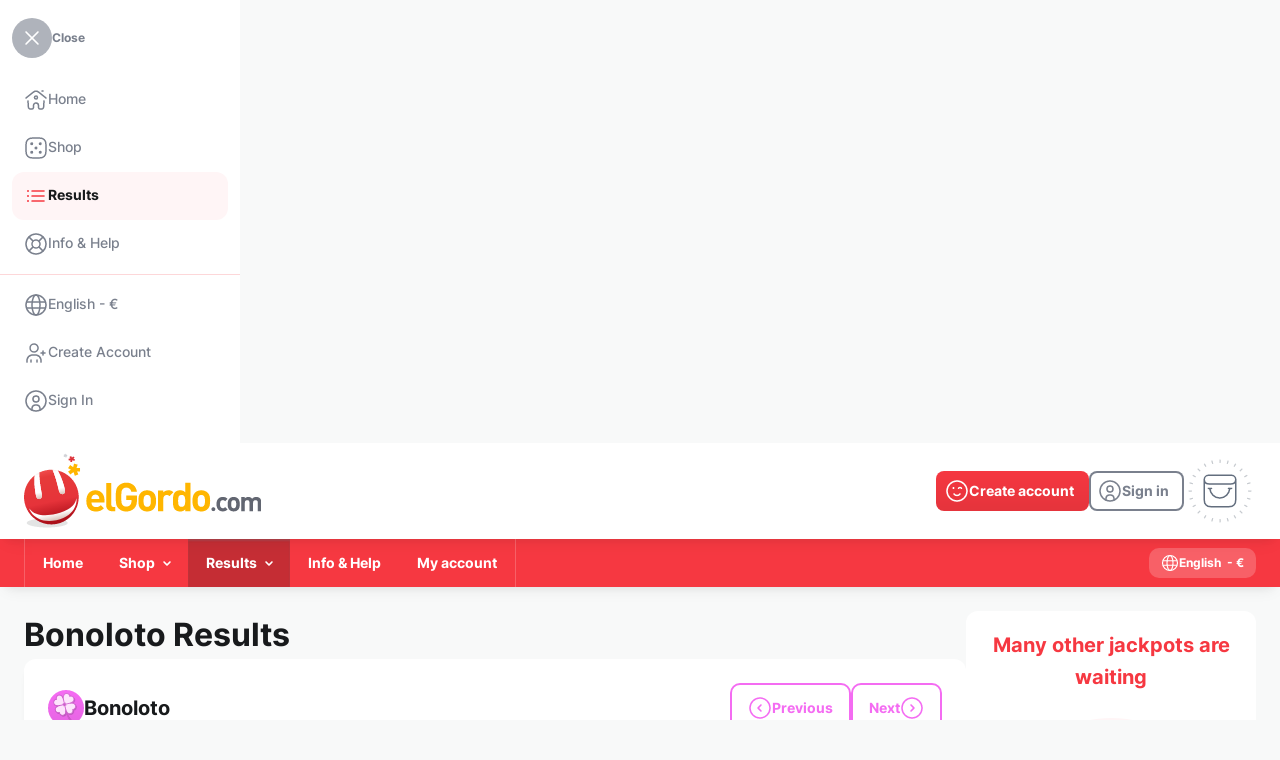

--- FILE ---
content_type: text/html; charset=UTF-8
request_url: https://www.elgordo.com/en/results/bonoloto--2023-05-07-sunday
body_size: 25407
content:
<!DOCTYPE html>
<html lang="en" class="override">
    <head>
        <meta http-equiv="content-type" content="text/html; charset=UTF-8">
        <meta name="language" content="en">
        <meta name="distribution" content="global">
        <meta name="author" content="elGordo.com">
        
        <meta http-equiv="pragma" content="no-cache">
        <meta http-equiv="cache-control" content="no-cache">
        <meta http-equiv="expires" content="0">
        <meta http-equiv="X-UA-Compatible" content="IE=edge">
        <meta name="viewport" content="width=device-width, initial-scale=1">
        <link rel="canonical" href="https://www.elgordo.com/en/results/bonoloto--2023-05-07-sunday">
        <link rel="x-canonical" href="https://www.elgordo.com/en/results/bonoloto--2023-05-07-sunday">
                <link rel="alternate" hreflang="en" href="https://www.elgordo.com/en/results/bonoloto--2023-05-07-sunday">
                <link rel="alternate" hreflang="es" href="https://www.elgordo.com/es/resultados/bonoloto--2023-05-07-domingo">
                <link rel="alternate" hreflang="x-default" href="https://www.elgordo.com/en/results/bonoloto--2023-05-07-sunday">
        <title>elGordo.com
	 - Bonoloto Results Sun, 07 May 2023
</title>
        <meta name="description" content="Check results and prizes of Bonoloto draws
">
        <meta name="keywords" content="spanish lottery, elgordo, EuroMillions, christmas lottery, loteria elgordo, primitiva, quiniela, bonoloto, elgordo verano">
        <link rel="apple-touch-icon" sizes="57x57" href="https://www.elgordo.com/ui/elgordo-com/i/favicon/apple-touch-icon-57x57.png" />
        <link rel="apple-touch-icon" sizes="114x114" href="https://www.elgordo.com/ui/elgordo-com/i/favicon/apple-touch-icon-114x114.png" />
        <link rel="apple-touch-icon" sizes="72x72" href="https://www.elgordo.com/ui/elgordo-com/i/favicon/apple-touch-icon-72x72.png" />
        <link rel="apple-touch-icon" sizes="144x144" href="https://www.elgordo.com/ui/elgordo-com/i/favicon/apple-touch-icon-144x144.png" />
        <link rel="apple-touch-icon" sizes="60x60" href="https://www.elgordo.com/ui/elgordo-com/i/favicon/apple-touch-icon-60x60.png" />
        <link rel="apple-touch-icon" sizes="120x120" href="https://www.elgordo.com/ui/elgordo-com/i/favicon/apple-touch-icon-120x120.png" />
        <link rel="apple-touch-icon" sizes="76x76" href="https://www.elgordo.com/ui/elgordo-com/i/favicon/apple-touch-icon-76x76.png" />
        <link rel="apple-touch-icon" sizes="152x152" href="https://www.elgordo.com/ui/elgordo-com/i/favicon/apple-touch-icon-152x152.png" />
        <link rel="icon" type="image/png" href="https://www.elgordo.com/ui/elgordo-com/i/favicon/favicon-96x96.png" sizes="96x96" />
        <link rel="icon" type="image/png" href="https://www.elgordo.com/ui/elgordo-com/i/favicon/favicon-32x32.png" sizes="32x32" />
        <link rel="icon" type="image/png" href="https://www.elgordo.com/ui/elgordo-com/i/favicon/favicon-16x16.png" sizes="16x16" />
        <link rel="icon" type="image/png" href="https://www.elgordo.com/ui/elgordo-com/i/favicon/favicon-128.png" sizes="128x128" />
        <meta name="application-name" content="elGordo.com"/>
        <meta name="theme-color" media="(prefers-color-scheme: light)" content="white">
        <meta name="theme-color" media="(prefers-color-scheme: dark)"  content="black">
        <meta name="msapplication-TileColor" content="#FFFFFF" />
        <meta name="msapplication-TileImage" content="https://www.elgordo.com/ui/elgordo-com/i/favicon/mstile-144x144.png" />
        <meta name="msapplication-square70x70logo" content="https://www.elgordo.com/ui/elgordo-com/i/favicon/mstile-70x70.png" />
        <meta name="msapplication-square150x150logo" content="https://www.elgordo.com/ui/elgordo-com/i/favicon/mstile-150x150.png" />
        <meta name="msapplication-wide310x150logo" content="https://www.elgordo.com/ui/elgordo-com/i/favicon/mstile-310x150.png" />
        <meta name="msapplication-square310x310logo" content="https://www.elgordo.com/ui/elgordo-com/i/favicon/mstile-310x310.png" />
        <meta name="apple-mobile-web-app-capable" content="yes" />
            <link rel="stylesheet" href="https://www.elgordo.com/ui/elgordo-com/css/elgordo-com.css">
        <script type="text/javascript" src="https://www.elgordo.com/ui/webpack/runtime.9ea1afc930e131df00d2.js"></script>
            <script type="text/javascript" src="https://www.elgordo.com/ui/webpack/vendors.0c6a5cec6f39b9f09c5d.js"></script>
            <script type="text/javascript" src="https://www.elgordo.com/ui/webpack/vendors-ui.db5c58895597ff14fe4f.js"></script>
            <script type="text/javascript" src="https://www.elgordo.com/ui/webpack/index.4bc6aa22d279659dc14d.js"></script>
            <script type="text/javascript" src="https://www.elgordo.com/ui/webpack/main.8fee912bc6021aff519c.js"></script>
            <script>
                let swRegistration = null;
                var ismobile = isMobile.any;
                var pwaonlyMobile = true;
                var sw_scope = '/'
            </script>
            <script type="text/javascript" src="https://www.elgordo.com/ui/pwa/sw-management.js"></script>
            <link rel="apple-touch-startup-image" href="https://www.elgordo.com/ui/elgordo-com/i/favicon/pwa-favicon-512x512.png">
            <link rel="manifest" href="https://www.elgordo.com/manifest.json">
            <script type="text/javascript" src="https://www.elgordo.com/ui/pwa/pwa.js"></script><script>
        var web_spinloader_div = '<div class="spinner-load-content"><div class="loading"><div id="star-3" class="planet"></div><div id="star-2" class="planet"></div><div id="star-1" class="planet"></div><div class="shape" id="star-1-shape"></div><div class="shape" id="star-2-shape"></div><div class="shape" id="star-3-shape"></div></div></div>';
    </script><!-- General functions -->
            <script language="JavaScript" type="text/javascript">
                $.ajaxSetup({cache: false});
                var mySlidebars;
                var swiper = Swiper;
                var swiperSlidersIndex = [];
                var swiperSliders = [];

                var amountbutton_ranges = [];
                

                var slick_payments_mid_foot;

                var payments_settings = function(element) {
                    var basesettings = {
                        nextText: '<span class="button-bhv button-xsmall circle light-grey only-icon-full with-icon-left icon-arrow-right"></span>',
                        prevText: '<span class="button-bhv button-xsmall circle light-grey only-icon-full with-icon-left icon-arrow-left"></span>',
                        nextSelector: element.parents('.payments-content').find('.payment-slider-next'),
                        prevSelector: element.parents('.payments-content').find('.payment-slider-prev')
                    }
                    var settings1 = {
                        infiniteLoop: false,
                        speed: 500,
                        minSlides: 1,
                        maxSlides: 7,
                        moveSlides: 1,
                        slideWidth: 36,
                        slideMargin: 6,
                        adaptiveHeight: true,
                        hideControlOnEnd: true,
                        touchEnabled: false,
                        pager: false
                    };
                    var settings2 = {
                        infiniteLoop: false,
                        speed: 500,
                        minSlides: 1,
                        maxSlides: 5,
                        moveSlides: 1,
                        slideWidth: 36,
                        slideMargin: 6,
                        adaptiveHeight: true,
                        hideControlOnEnd: true,
                        touchEnabled: false,
                        pager: false
                    };
                    var windowwidth = $(window).width();
                    if(windowwidth < 1024){
                        settings2 = Object.assign({}, basesettings, settings2);
                        return settings2;
                    }
                    else{
                        settings1 = Object.assign({}, basesettings, settings1);
                        return settings1;
                    }

                }

                $(window).on('resize', function() {
                    set_widths();
                    set_tables();
                    //set_cartheight();
                    $(this).find('.button-menu').toggleClass('icon-arrow-down icon-arrow-up');
                    $.each($('.wrapper-dropdown'), function() {
                        if($(this).find('.button-menu').hasClass('icon-arrow-up')){
                            $(this).find('.button-menu').toggleClass('icon-arrow-up icon-arrow-down');
                        }
                        $(this).removeClass('active');
                    });

                    check_payment_sliders(false);
                });
                $.fn.serializeObject = function(){
                    var o = {};
                    var a = this.serializeArray();
                    $.each(a, function() {
                        if (o[this.name] !== undefined) {
                            if (!o[this.name].push) {
                                o[this.name] = [o[this.name]];
                            }
                            o[this.name].push(this.value || '');
                        } else {
                            o[this.name] = this.value || '';
                        }
                    });
                    return o;
                };
                function check_payment_sliders(initial){

                    slick_payments_mid_foot_settings = payments_settings(slick_payments_mid_foot);

                    if(slick_payments_mid_foot_settings.maxSlides < slick_payments_mid_foot.children().length){
                        if (slick_payments_mid_foot.parent().hasClass('bx-viewport')){
                            slick_payments_mid_foot.reloadSlider(slick_payments_mid_foot_settings);
                        }
                        else{
                            slick_payments_mid_foot.bxSlider(slick_payments_mid_foot_settings);
                        }
                    }
                    else{
                        if (slick_payments_mid_foot.parent().hasClass('bx-viewport')){
                            slick_payments_mid_foot.destroySlider();
                        }
                    }
                }
                function valid_session(valid, invalid)
                {
                    current_url = null;current_url = 'https://www.elgordo.com/en/results/bonoloto--2023-05-07-sunday';var validation_url = 'https://www.elgordo.com/en/_jsfn_valid_session';
                    var mydata = {
                        format: "json",
                        route_url: current_url
                    }

                    var mythis = null;
                    if(arguments.length >= 3)
                        mythis = arguments[2]

                    var even = null;
                    if(arguments.length == 4)
                        even = arguments[3]

                    myAJAX('GET',
                        validation_url,
                        mydata,
                        function( data ) {
                            if(data.session)
                            {
                                if(valid)
                                    valid(mythis, even);
                            }
                            else
                            {
                                if(invalid)
                                    invalid(even)
                            }
                            return false;
                        }
                    );
                }

                function get_range(value){
                    var step = null;
                    var ends = null;
                    if (amountbutton_ranges.length){
                        for(element in amountbutton_ranges){
                            step = amountbutton_ranges[element][0];
                            ends = amountbutton_ranges[element][1][1];
                            if(value >= amountbutton_ranges[element][1][0] && value <= amountbutton_ranges[element][1][1]){
                                return {step: step, ends: ends};
                            }
                        }
                    }

                    return {step: step, ends: ends};
                }

                function initialize_amounttypefield(){

                    $('.amount-type-content').each(function(e){
                        amountContent = this;
                        $(this).find('.quick-selection-opt').on('click', function(e){
                            e.preventDefault();

                            unitfield = $(this).parents('.amount-type-content').find('input');

                            var currentVal = parseFloat($(this).attr('data-val'));
                            if (isNaN(currentVal)) {
                                currentVal = 0;
                            }
                            unitfield.val(currentVal);

                            if($(this).parents('.swiper-slide').length){
                                $(this).parents('.swiper-wrapper').find('.swiper-slide').removeClass('swiper-slide-active swiper-slide-next swiper-slide-prev');
                                $(this).parents('.swiper-slide').prev().addClass('swiper-slide-prev');
                                $(this).parents('.swiper-slide').next().addClass('swiper-slide-next');
                                $(this).parents('.swiper-slide').addClass('swiper-slide-active');
                            }

                            unitfield.trigger('change', [true]);
                        });
                        $(this).find('input').on('keyup input change', function(e, isquick=false){
                            if ($(this).parents('.form-field .input-bhv').hasClass('validation-error')){
                                $(this).parents('.form-field .input-bhv').removeClass('validation-error');
                                if ($(this).parents('.form-field').find('.messages').length){
                                    $(this).parents('.form-field').find('.messages').remove();
                                }
                            }

                            if($(amountContent).find('.swiper-container.quick-selection').length){
                                if(isquick){
                                    $(amountContent).find('.swiper-container.quick-selection .swiper-slide').removeClass('manual-selection');
                                }
                                else{
                                    $(amountContent).find('.swiper-container.quick-selection .swiper-slide').addClass('manual-selection');
                                }
                            }
                            if($(this).parents('.form-field .input-bhv').hasClass('amount-checker') && (typeof check_amount_range !== 'undefined' && $.isFunction(check_amount_range))){
                                check_amount_range($(this));
                            }
                        });
                        $(this).find('.amount-type-plus').off("click").on('click', function(e){
                            // Stop acting like a button
                            e.preventDefault();

                            // Get the field name
                            unitfield = $(this).parent().find('input');

                            // Get its current value
                            var currentVal = parseFloat(unitfield.val());
                            // If is not undefined
                            if (isNaN(currentVal)) {
                                currentVal = 0;
                            }

                            range_values = get_range((currentVal + 1));

                            step = 1;
                            if (range_values.step){
                                step = (range_values.step - (currentVal % range_values.step));
                            }

                            unitfield.val(Math.floor(currentVal + step));

                            unitfield.trigger('change', [false]);
                        });
                        $(this).find('.amount-type-minus').off("click").on('click', function(e){
                            // Stop acting like a button
                            e.preventDefault();
                            // Get the field name
                            unitfield = $(this).parent().find('input');

                            // Get its current value
                            var currentVal = parseFloat(unitfield.val());
                            // If it isn't undefined or its greater than 0
                            if (!isNaN(currentVal) && currentVal > 1) {

                                range_values = get_range(currentVal);

                                step = 1;
                                if (range_values.step){
                                    step = range_values.step;
                                    if (currentVal % step){
                                        step = (currentVal % step);
                                    }
                                }

                                // Decrement one
                                $(unitfield).val(Math.ceil(currentVal - step));
                            } else {
                                // Otherwise put a 0 there
                                $(unitfield).val('');
                            }
                            $(unitfield).trigger('change', [false]);
                        });

                        if($(this).find('.swiper-container.quick-selection').length){
                            var element_quick = this;
                            init_swiper_quick(element_quick);
                            $(window).on('resize', function() {
                                init_swiper_quick(element_quick);
                            });
                        }
                    });

                }
                function init_swiper_quick(element_swiper){
                    let mobile = window.matchMedia('(min-width: 0px) and (max-width: 550px)');
                    let phablet = window.matchMedia('(min-width: 551px) and (max-width: 768px)');
                    let tablet = window.matchMedia('(min-width: 769px) and (max-width: 1024px)');
                    let laptop = window.matchMedia('(min-width: 1025px) and (max-width: 1280px)');
                    let desktop = window.matchMedia('(min-width: 1281px)');

                    var activeslider = $(element_swiper).find('.swiper-slide.swiper-slide-active').index();
                    if(activeslider < 0)
                        activeslider = $(element_swiper).find('.swiper-slide.default-swiper').index();

                    $(element_swiper).find('.swiper-container.quick-selection').each(function(index, element){
                        if ($.inArray(element, swiperSlidersIndex) == -1 && $(element).is(':visible') && (mobile.matches || phablet.matches)) {

                            $(element).addClass('s'+index);

                            var swiper = new Swiper('.s'+index, {
                                slidesPerView: 4,
                                spaceBetween: 0,
                                centeredSlides: true,
                                initialSlide: activeslider,
                                slideToClickedSlide: true,
                                grabCursor: true,
                                on: {
                                    slideChange: function(swiper) {
                                        $(swiper.slides[swiper.activeIndex]).find('.quick-selection-opt').click();
                                    },
                                    init: function(swiper) {
                                        $(swiper.slides[swiper.activeIndex]).find('.quick-selection-opt').click();
                                    }
                                },

                            });

                            swiperSlidersIndex.push(element);
                            swiperSliders.push(swiper);
                        }
                        else{
                            if(!(mobile.matches || phablet.matches)){
                                if(swiperSlidersIndex.indexOf(element) != -1){
                                    swiperSliders[swiperSlidersIndex.indexOf(element)].destroy();

                                    swiperSliders.splice(swiperSlidersIndex.indexOf(element), 1);
                                    swiperSlidersIndex.splice(swiperSlidersIndex.indexOf(element), 1);
                                }
                                if($(element).find('.swiper-slide').length){
                                    $(element).find('.swiper-slide:eq(' + activeslider + ')').find('.quick-selection-opt').click();
                                }
                            }
                        }

                    });
                }

                function initialize_datemultifields(){
                    $('.date-fields-bhv').each(function(){
                        $(this).find('.fields-year input').mask("0000");
                        $(this).find('.fields-day input').mask("00");
                    });
                }

                function initialize_select2(element){
                    if (typeof(element) != "undefined" && element.length){
                        select2_element(element);
                    }
                    else{
                        $('select.auto-fill').each(function(e){
                            select2_element($(this))}
                        );
                    }
                    function select2_element(element){
                        var parent_special_select = element.parents('.special-select');
                        if(parent_special_select.length){
                            if(!parent_special_select.hasClass('with_select2'))
                                parent_special_select.addClass('with_select2');
                        }

                        var parent_select2_input = element.parents('.input-bhv-pseudo');
                        var parent_dialog = element.parents('.dialog-form-window');

                        if(parent_dialog.length){
                            parentdropdown = parent_dialog;
                        }
                        else{
                            if(parent_select2_input.length){
                               parentdropdown = parent_select2_input;
                            }
                            else{
                                if(element.parents('form').length){
                                    parentdropdown = element.parents('form');
                                }
                                else{
                                    parentdropdown = $('body');
                                }
                            }
                        }

                        customparentclass = '';
                        formcontainer = element.parents('form');
                        if(formcontainer.length){
                            customparentclass = customparentclass + ' ' + formcontainer.attr('class');
                        }

                        parentcolor = element.parents('.section-color-page');
                        if(parentcolor.length){
                            customparentclass = customparentclass + ' ' + parentcolor.attr('class');
                        }
                        customclass = '';
                        if(element.hasClass('txt-error'))
                            customclass = "txt-error";
                        if(element.hasClass('txt-ok'))
                            customclass = "txt-ok";

                        var select2_params = {
                            allowHtml: true,
                            width: 'resolve',
                            theme: 'default ' + customparentclass ,
                            containerCssClass : customclass,
                            dropdownParent: parentdropdown
                        }
                        if (!element.hasClass('with-search')){
                            select2_params['minimumResultsForSearch'] = -1
                        }

                        if(parent_select2_input.length){
                            select2_params['dropdownCssClass'] = parent_select2_input.attr('class').replace('input-bhv-pseudo', 'select2-bhv-pseudo');
                        }


                        if(element.hasClass('crypto-icons-select')) {
                            var withstyleTag = true;

                            select2_params['templateResult'] = function (item) {
                                var itemval = '';
                                var styleResult = '';
                                var classResult = '';
                                if (typeof(item.id) != "undefined" && item.id.length){
                                    itemval = $(item.element).data('icon');

                                    if(withstyleTag){
                                        iconURL = "https://www.elgordo.com/ui/gral/i/cryptos/myiconReplace.svg";
                                        iconURL = iconURL.replace("myiconReplace", itemval);
                                        styleResult = 'background-image: url(\"' + iconURL + '\"); background-repeat: no-repeat; background-size:24px 24px; background-position: left center;min-height:24px; display:flex; align-items:center; padding-left:32px;';
                                    }
                                }
                                var $span = $("<span style='" + styleResult + "' class='" + classResult + " " + itemval + "'><span>" + item.text + "</span></span>");
                                return $span;
                            }
                            select2_params['templateSelection'] = function (item) {
                                var itemval = '';
                                var styleSelection = '';
                                var classSelection = '';
                                if (typeof(item.id) != "undefined" && item.id.length){
                                    itemval = $(item.element).data('icon');

                                    if(withstyleTag){
                                        iconURL = "https://www.elgordo.com/ui/gral/i/cryptos/myiconReplace.svg";
                                        iconURL = iconURL.replace("myiconReplace", itemval);
                                        styleSelection = 'background-image: url(\"' + iconURL + '\"); background-repeat: no-repeat; background-size:24px 24px; background-position: left center;min-height:24px; display:flex; align-items:center; padding-left:32px;';
                                    }
                                }
                                var $span = $("<span style='" + styleSelection + "' class='" + classSelection + " " + itemval + "'><span>" + item.text + "</span></span>");
                                return $span;
                            }
                        }

                        element.select2(select2_params);
                    }
                    $(document).on('keydown', ".select2,.select2-dropdown", function (e) {
                        if (e.originalEvent && e.which == 40) {
                            e.preventDefault();
                            $(this).prev().select2('open');
                        }
                    });

                    $('select').on('select2:open', function (e) {
                        if($(this).parents( ".input-wrapper" ).length){
                            $(this).parents( ".input-wrapper" ).css('z-index', '99');
                            $(this).parents( ".input-wrapper" ).siblings( ".select2-container" ).css('z-index', '90');
                        }
                        attr_style = $(this).parents( "form").find(".form-disposition").attr("style");
                        if (typeof attr_style !== 'undefined' && attr_style !== false)
                            $(this).parents( "form").find(".form-disposition").removeAttr("style");
                        $(this).parents( "form").find(".form-disposition").css('position', 'relative').css('z-index', '80');
                        $(this).parents( ".form-disposition").css('z-index', '90');

                        var parent_action_dialog = $(this).parents('.dialog-form-window');
                        if(parent_action_dialog.length){
                            parent_action_dialog_overflow = parent_action_dialog.find('.content[role="window"]').addClass('select-opened');
                        }

                    });
                    $('select').on('select2:close', function (e) {
                        if($(this).parents( ".input-wrapper" ).length){
                            $(this).parents( ".input-wrapper" ).css('z-index', 'auto');
                            $(this).parents( ".input-wrapper" ).siblings( ".select2-container" ).css('z-index', 'auto');
                        }
                        attr_style = $(this).parents( "form").find(".form-disposition").attr("style");
                        if (typeof attr_style !== 'undefined' && attr_style !== false)
                            $(this).parents( "form").find(".form-disposition").not($(this).parents( ".form-disposition")).removeAttr("style");

                        var parent_action_dialog = $(this).parents('.dialog-form-window');
                        if(parent_action_dialog.length){
                            parent_action_dialog_overflow = parent_action_dialog.find('.content[role="window"]').removeClass('select-opened');
                        }
                    });
                }

                $(function() {
                    slick_payments_mid_foot = $('.list-payments.mid-foot-script');
                    

                    initialize_select2();
                    initialize_amounttypefield();
                    set_clickable_rows();
                    set_clickaction();

                    initialize_datemultifields();

                    $("input[type='submit'], input[type='button']").one('dblclick', function (event) {
                       event.preventDefault();
                    });
                    tooltip_generator();
                    $('.with-accordion span.accordion.not-shown').each(function(){
                        relationto = $(this).attr('rel');
                        relation = $('div[name="' + relationto + '"]');
                        relation.hide();
                    });

                    $('.with-accordion').on('click', function(e){
                        arrow = $(this).find('span.accordion');
                        relationto = arrow.attr('rel');
                        relation = $('div[name="' + relationto + '"]');
                        arrow.toggleClass('not-shown');
                        relation.toggle();
                        e.stopPropagation();

                    });
                    $('li.submenu:not(.login)').hover(function(e){
                        rwdcs_val = removeQuotes($('.special-rwdcs').css('font-family'));
                        submenu = $(this);
                        if (!submenu.hasClass('notablet') || !($.inArray(rwdcs_val, ['mobile', 'phablet']) >=0)){
                            e.preventDefault();
                            submenu.toggleClass('active');
                            submenu.children('.dropdown.mnu').toggleClass('active');
                            $('li.submenu:not(.login).active').not(submenu).each(function(){
                                $(this).removeClass('active');
                                $(this).children('.dropdown.mnu').removeClass('active');
                            });
                        }
                    })
                    $('li.submenu.login').on('click', function(e){
                        $(this).toggleClass('active');
                        $(this).children('a').toggleClass('active');
                    })
                    $('body').on('click',function(event){
                        if(!$(event.target).is('li.submenu:not(.login) > a > *') && !$(event.target).is('li.submenu:not(.login) > a')){
                            $('li.submenu:not(.login).active').each(function(){
                                $(this).removeClass('active');
                                $(this).children('.dropdown.mnu').removeClass('active');
                            });
                        }
                    });

                    // Toggle methods
                    mySlidebars = new $.slidebars({'siteClose':false});
                    $('.toggle-link').on('touchend click', function(ev) {
                        $(this).toggleClass('active');
                    });

                    $( '#sb-site, .sb-site-container, .sb-close-link' ).on( 'touchend click', function ( event ) {
                        if (mySlidebars.slidebars.active('left')) {
                            mySlidebars.slidebars.close(); // Close it.
                            $('.toggle-link').toggleClass('active');
                        }
                    });
                    set_tables();

                    set_widths();
                    //set_cartheight();
                    $('.upd-route-cookie').on('click', function(){
                        if($('.custom-dimensions.pagename').length > 0)
                        {
                            set_cookie('twld-route', $('.custom-dimensions.pagename').attr('id'), 1);
                        }
                    });

                    $('.dd-intranet-mnu').each(function(){
                        if(!$(this).hasClass('disabled')){
                            new DropDown($(this));
                        }
                    });
                    $('.dd-notifications-mnu').each(function(){
                        if(!$(this).hasClass('disabled')){
                            new DropDown($(this));
                        }
                    });
                    $('.dd-main-navigation-mnu.with-drop').each(function(){
                        if(!$(this).hasClass('disabled')){
                            new DropDown($(this));
                        }
                    });
                    $(document).on('click', function() {
                        // all dropdowns
                        $.each($('.wrapper-dropdown'), function() {
                            if($(this).find('.button-menu').hasClass('icon-arrow-up')){
                                $(this).find('.button-menu').toggleClass('icon-arrow-up icon-arrow-down');
                            }
                            $(this).removeClass('active');
                        });
                    });
                    $(".select-lang-curr").on('click', function(e) {
                        e.preventDefault();
                        mySlidebars.slidebars.close();
                        dialogwin = $("#dialog-new-window");

                        dialogwin.html($('#content-lang-curr').html());

                        window_dialog_initialize();
                        settogglewindow(dialogwin, true);
                        dialogwin.find('.currency-chg').off().on('click', function(e){
                            e.preventDefault();
                            $('form[name="lang-curr-form"] [name="currency-web"]').val($(this).attr('rel'));
                            $('form[name="lang-curr-form"]').submit();
                        });


                    });
                    $('.basket-nav').on('click', function(e){
                        e.preventDefault();
                        window.location.href = "https://www.elgordo.com/en/cart";
                    });

                    check_payment_sliders(true);

                    $('.section.drop').on('click', function(e) {
                        e.preventDefault();
                        var link = $(this);
                        $(this).parents('.lnks-drop').find('.section.drop').not(this).each(function(){
                            $(this).parent('.grp-lnks').find('.section.drop').addClass('hide-lnk');
                            $(this).parent('.grp-lnks').find('.grp-section').addClass('hide-div');
                        });
                        link.parent('.grp-lnks').find('.grp-section').toggleClass('hide-div');
                        link.toggleClass('hide-lnk');
                    });
                    $('.seal-link').on('click', function(e) {
                        e.preventDefault();
                        window.open($(this).attr('rel'), 'popup', 'height=500,width=530,toolbar=no');
                    });

                    $(".copy-clipboard").on('click', function(e){
                        e.preventDefault();
                        if($(this).hasClass('ico-copy')){
                            copy_to_clipboard($(this).attr('data-copy'));
                            $(this).siblings('.copy-clipboard-txt').addClass('visible');
                            $(this).toggleClass('ico-copy ico-copied').removeAttr('href').delay(600).queue(function(){
                                $(this).siblings('.copy-clipboard-txt').removeClass('visible');
                                $(this).toggleClass('ico-copied ico-copy').attr('href', '').dequeue();
                            });
                        }
                    });
                });

                function set_tables(){
                    setTimeout(function(){
                        $('.new-table thead th').removeClass('first-visible last-visible');
                        $('.new-table thead').each(function(){
                            $(this).find('th:not(:hidden)').first().addClass('first-visible');
                           $(this).find('th:not(:hidden)').first().addClass('first-visible');
                           $(this).find('th:not(:hidden)').last().addClass('last-visible');
                        })
                    }, 200);
                }

                function set_widths(){
                    set_rwdcs();
                }
                function get_current_page(callbackfunc)
                {
                    page = 1
                    var currentState = history.state;
                    if(currentState)
                        page = currentState['page']
                    else
                    {
                        var query = window.location.search.substring(1);
                        var qs = parse_query_string(query);
                        if(qs.page)
                            page = qs.page;
                    }

                    window.onpopstate = function(event) {
                        page = 1
                        var currentState = event.state;
                        if(currentState)
                            page = currentState['page']

                        paginator(page);
                    };

                 return page
                }
                function set_current_page(page)
                {
                    if(get_current_page() == page)
                        window.history.replaceState({'page': page}, "title "+page, "?page="+page);
                    else
                        window.history.pushState({'page': page}, "title "+page, "?page="+page);
                }
                function parse_query_string(query) {
                    var vars = query.split("&");
                    var query_string = {};
                    for (var i = 0; i < vars.length; i++) {
                        var pair = vars[i].split("=");
                        var key = decodeURIComponent(pair.shift());
                        var value = decodeURIComponent(pair.join("="));
                        // If first entry with this name
                        if (typeof query_string[key] === "undefined") {
                          query_string[key] = value;
                          // If second entry with this name
                        } else if (typeof query_string[key] === "string") {
                          var arr = [query_string[key], value];
                          query_string[key] = arr;
                          // If third or later entry with this name
                        } else {
                          query_string[key].push(value);
                        }
                  }
                  return query_string;
                }

                function DropDown(el, initialpos, overflowpos, returned) {
                    if(returned != false)
                        returned = true;
                    this.dd = el;
                    this.placeholder = this.dd.children('span');
                    this.opts = this.dd.find('ul > li');
                    this.directlinks = this.dd.find('.row a');
                    this.val = '';
                    this.index = -1;
                    this.initEvents(initialpos, overflowpos, returned);
                }
                DropDown.prototype = {
                    initEvents : function(initialpos, overflowpos, returned) {
                        var obj = this;
                        if(!obj.dd.hasClass('dropdown-initialize'))
                            obj.dd.addClass('dropdown-initialize');
                        obj.dd.on('click', function(event){
                            event.stopPropagation();
                            $('.dropdown-initialize').not(this).removeClass('active');
                            $(this).toggleClass('active');
                            $(this).find('.button-menu').toggleClass('icon-arrow-down icon-arrow-up');
                            return false;
                        });
                        if(initialpos != undefined){
                            check_position();
                            $(window).on('resize', function() {
                                check_position();
                            });
                        }
                        function check_position(){
                            if(obj.dd.hasClass(overflowpos)){
                                obj.dd.removeClass(overflowpos).addClass(initialpos);
                            }
                            obj_div = obj.dd.find('.mnu');
                            parent_div = obj.dd.parents('.header-container');
                            setTimeout(function(){
                                if ((obj_div.offset().left + obj_div.width()) > parent_div.offset().left + parent_div.width()){
                                    obj.dd.removeClass(initialpos).addClass(overflowpos);
                                }
                            }, 100);

                        }
                        obj.opts.on('click',function(e){
                            e.preventDefault();
                            var opt = $(this);
                            obj.val = opt.text();
                            obj.index = opt.index();
                            if(returned){
                                obj.placeholder.html(opt.find('a').html());
                            }
                            if($(obj.dd).find('.button-menu').hasClass('icon-arrow-up')){
                                $(obj.dd).find('.button-menu').toggleClass('icon-arrow-up icon-arrow-down');
                            }
                            $(obj.dd).removeClass('active');
                            if(opt.find('a').attr('href') != "" && opt.find('a').attr('href') != "#"){
                                window.location= opt.find('a').attr('href');
                            }
                            return false;

                        });
                        obj.directlinks.on('click',function(e){
                            e.preventDefault();
                            var opt = $(this);
                            window.location= opt.attr('href');
                            return false;

                        });
                    },
                    getValue : function() {
                        return this.val;
                    },
                    getIndex : function() {
                        return this.index;
                    }
                }


                function copy_to_clipboard(value) {
                    var $temp = $("<input>");
                    $("body").append($temp);
                    $temp.val(value).select();
                    document.execCommand("copy");
                    $temp.remove();
                }

                function show_message(type, isok, title, message, isreload, okcallback, oktext, kotext){

                    if (typeof title === "undefined" || title === null) {
                        title = null;
                    }
                    if (typeof isreload === "undefined" || isreload === null) {
                        isreload = false;
                    }
                    if (typeof oktext === "undefined" || oktext === null) {
                        oktext = null;
                    }
                    if (typeof kotext === "undefined" || kotext === null) {
                        kotext = null;
                    }

                    /*Type: message - login - info*/
                    myAJAX('GET',
                        'https://www.elgordo.com/en/_jsfn_show_msg_alert',
                        {'type': type, 'ok': isok, 'title': title, 'message': message, 'isreload': isreload},
                        function( data ) {
                            if(data.show)
                            {
                                dialogwin = $("#dialog-"+data.type+"-window");
                                dialogwin.html(data.html);

                                if(data.type == 'message')
                                {
                                    settogglewindow(dialogwin, true);
                                }
                                else
                                {
                                    if(oktext)
                                        dialogwin.find('#ok-button').text(oktext);
                                    if(kotext)
                                        dialogwin.find('#ko-button').text(kotext);

                                    settogglewindow(dialogwin, true);
                                    dialogwin.find('#ok-button').off().on('click', function(e){
                                        settogglewindow(dialogwin, false, data.isreload);
                                        if(okcallback)
                                            okcallback();
                                    });
                                    dialogwin.find('#ko-button').off().on('click', function(e){
                                        settogglewindow(dialogwin, false, data.isreload);
                                    });
                                }
                            }
                            return false;
                        }
                    );
                }
                function show_error_dialog()
                {
                    window_dialog_initialize();
                    settogglewindow($( "#dialog-message-error" ), true);
                }
                function set_clickable_rows(){
                    $('.clickable-row tr, .clickable-row .row-table:not(.no-clickable)').click(function() {
                        var href = $(this).find("a.clickable-lnk").attr("href");
                        if(href) {
                            window.location = href;
                        }
                    });
                }
                function changeTimezone(date, ianatz)
                {

                  // suppose the date is 12:00 UTC
                  var invdate = new Date(date.toLocaleString('en-US', {
                    timeZone: ianatz
                  }));

                  // then invdate will be 07:00 in Toronto
                  // and the diff is 5 hours
                  var diff = date.getTime() - invdate.getTime();

                  // so 12:00 in Toronto is 17:00 UTC
                  return new Date(date.getTime() - diff); // needs to substract

                }
                function set_countdown(message_over){
                    timeZone = Intl.DateTimeFormat().resolvedOptions().timeZone
                    if (typeof message_over === "undefined" || message_over === null) {
                        message_over = 'Extended time';
                    }
                    $('[data-countdown]').each(function() {
                        var ischrono = false;
                        if($(this).hasClass('chrono')){
                            ischrono = true;
                        }
                        var tz = $(this).data('timezone');
                        var countdown = $(this).data('countdown');
                        var $this = $(this);
                        startTime = countdown.match(/(\d+)-(\d+)-(\d+)\s*(\d+):(\d+):(\d+)/);
                        finalDate = new Date(Date.UTC(startTime[1], startTime[2]-1, startTime[3], startTime[4], startTime[5], startTime[6], 0));
                        finalDate = changeTimezone(finalDate, timeZone);
                        $this.countdown(finalDate).on('update.countdown', function(event) {
                            var timetoend = ($(this).html(event.strftime('')));
                            if(event.offset.totalDays <= 7){
                                if (!ischrono){
                                    format = "<span class='det'><span class='countdown'>%H</span>:</span>"
                                    + "<span class='det'><span class='countdown'>%M</span>:</span>"
                                    + "<span class='det'><span class='countdown'>%S</span></span>";
                                }
                                else{
                                    format = "<span class='det-block'><span class='det'><span class='countdown'>%H</span></span><span class='desc'> Hours</span></span><span class='det-block'><span class='det'>:</span><span class='desc'>&nbsp;</span></span>"
                                    + "<span class='det-block'><span class='det'><span class='countdown'>%M</span></span><span class='desc'> Minutes</span></span><span class='det-block'><span class='det'>:</span><span class='desc'>&nbsp;</span></span>"
                                    + "<span class='det-block'><span class='det'><span class='countdown'>%S</span></span><span class='desc'> Seconds</span></span>";
                                }


                                if((event.offset.totalDays % 7) > 0) {
                                    if (!ischrono)
                                        format = "<span class='det days'><span class='countdown'>%-d days</span></span>" + format;
                                    else
                                        format = "<span class='det-block'><span class='det days'><span class='countdown'>%d</span></span><span class='desc'> Days</span></span>" + format;
                                }
                                if(event.offset.weeks > 0) {
                                    if (!ischrono)
                                        format = "<span class='det weeks'><span class='countdown'>%-w weeks</span></span>" + format;
                                    else
                                        format = "<span class='det-block'><span class='det days'><span class='countdown'>%w</span></span><span class='desc'> Weeks</span></span>" + format;
                                }

                                var $this = $(this).html(event.strftime(''
                                + format));
                                if($(this).parents('.rel-countdown').hasClass('no-time'))
                                    $(this).parents('.rel-countdown').removeClass('no-time');
                                if($(this).parents('.time2play-content').hasClass('no-time'))
                                    $(this).parents('.time2play-content').removeClass('no-time');
                            }
                            else{
                                if(!$(this).parents('.rel-countdown').hasClass('no-time'))
                                    $(this).parents('.rel-countdown').addClass('no-time');
                                if(!$(this).parents('.time2play-content').hasClass('no-time'))
                                    $(this).parents('.time2play-content').addClass('no-time');
                                var $this = $(this).html('&nbsp;');
                            }
                        })
                        .on('finish.countdown', function(event) {
                            if($(this).parents('.rel-countdown').hasClass('no-time'))
                                $(this).parents('.rel-countdown').removeClass('no-time');
                            if($(this).parents('.time2play-content').hasClass('no-time'))
                                $(this).parents('.time2play-content').removeClass('no-time');
                            if (!ischrono){
                                $(this).html("<span>" + message_over + "</span>");
                            }
                            else{
                                $(this).html("<span>" + message_over + "</span>");
                            }

                        });
                    });
                }
                function set_clickaction(){
                    $('.click-action').click(function(e){
                        e.stopPropagation();
                        location.href = $(this).attr('rel');

                    });
                    if ('ontouchstart' in document.documentElement){
                        $(".click-action [rel~=tooltip]").click(function(e) {
                            e.stopPropagation();
                       });
                    }
                }

                function start_spin(customtarget){
                    customtarget = customtarget || "";
                    var target = '';
                    if(customtarget.length)
                        target = $(customtarget);
                    else
                        target = $('.spinner-loading');
                    if(!target.hasClass('always-visible')){
                        target.show();
                        target.html(web_spinloader_div);
                    }
                    else{
                        target.addClass('active-loader');
                        target.prepend(web_spinloader_div)
                    }
                }
                function stop_spin(customtarget){
                    customtarget = customtarget || "";
                    var target = '';
                    if(customtarget.length)
                        target = $(customtarget);
                    else
                        target = $('.spinner-loading');
                    if(!target.hasClass('always-visible')){
                        target.html('');
                        target.hide();
                    }
                    else{
                        target.removeClass('active-loader');
                        target.find('.spinner-load-content').remove()
                    }
                }

                function reload_notifications_header()
                {
                    $.ajax({
                        type: "GET",
                        url: 'https://www.elgordo.com/en/intranet/_jsfn_intr_notifications_get'
                    }).done(function(data) {
                        dialogwin = $('[name="notifications-header"]')
                        dialogwin.html(data);
                        $('.dd-notifications-mnu').each(function(){
                            if(!$(this).hasClass('disabled')){
                                new DropDown($(this));
                            }
                        });
                    });
                }
            </script>

            <!-- Cart functions -->
            <script type="text/javascript">
                function reload_game_cart(rewrite_url, isadded){
                    rewrite_url = rewrite_url || false;
                    isadded = isadded || false;
                    if ($("#data-cart").length>0){
                        reload_data_cart(rewrite_url);
                    }
                    if($("#pasive-tickets").length>0){
                        reload_draw();
                    }
                    if ($("#draw-cart-content").length>0){
                        if(typeof reload_draw_cart !== 'undefined' && $.isFunction(reload_draw_cart)){
                            reload_draw_cart(isadded);
                        }
                    }
                    $.get('https://www.elgordo.com/en/_jsfn_game_cart_list',
                        function(data) {
                        if(data.numbets > 0){
                            if(!$('#num-bets').parents('.basket-cart').hasClass('with-items'))
                                $('#num-bets').parents('.basket-cart').addClass('with-items');
                        }
                        else{
                            $('#num-bets').parents('.basket-cart').removeClass('with-items');
                        }
                        $('#num-bets').html(data.numbets);
                    });
                }
            </script>
            <script>//it is absolutely crucial to define gtag in the global scope
      window.dataLayer = window.dataLayer || [];
      function gtag(){dataLayer.push(arguments);}$(function() {
      var cookieconsent;
      
         cookieconsent = init_cookie_consent(false);
      
      activate_reconfig(cookieconsent);
   });
   function init_cookie_consent(autorun){
      cookieconsent = CookieConsent;
      cookieconsent.run({
         autoShow: autorun,
         cookie: {
            expiresAfterDays: 365,
         },
         guiOptions: {
              consentModal: {
                  layout: 'cloud',
                  position: 'bottom right',
                  equalWeightButtons: true,
                  flipButtons: false
              },
              preferencesModal: {
                  layout: 'box',
                  equalWeightButtons: true,
                  flipButtons: false
              }
         },
         categories: {
              necessary: {
                  enabled: true,  // this category is enabled by default
                  readOnly: true  // this category cannot be disabled
              },
              analytics: {}
         },
         language: {
              default: 'en',
              translations: {
                  'en': {
                      consentModal: {
                          title: 'We use cookies',
                          description :  "Hi, this website uses essential cookies to ensure its proper operation and tracking cookies to understand how you interact with it. The latter will be set only after consent." + ' <button type="button" data-cc="show-preferencesModal" class="cc__link">' + "Let me choose" + '</button>',
                          acceptAllBtn: 'Accept',
                          acceptNecessaryBtn: 'Reject',
                      },
                      preferencesModal: {
                          title: "<div>Cookie settings</div>",
                          acceptAllBtn: 'Accept all',
                          savePreferencesBtn: 'Save settings',
                          closeIconLabel: 'Close',
                          sections: [
                              {
                                 title : "Cookie usage",
                                 description: stringToHTML("We use cookies to ensure the basic functionalities of the website and to enhance your online experience.&lt;br&gt;You can choose for each category to opt-in/out whenever you want. For more details relative to cookies and other sensitive data, please read the full &lt;a href=&#34;https://www.elgordo.com/en/cookies&#34; class=&#34;cc__link&#34; rel=&#34;nofollow&#34;&gt;cookies policy&lt;/a&gt;.")
                              },{
                                 title : "Strictly necessary cookies",
                                 description: "These cookies are essential for the proper functioning of this website. Without these cookies, the website would not work properly",
                                 linkedCategory: 'necessary'
                              },{
                                 title : "Analytics cookies",
                                 description: "These cookies collect information about how you use the website, which pages you visited and which links you clicked on. All of the data is anonymized and cannot be used to identify you",
                                 linkedCategory: 'analytics',
                                 cookieTable: {
                                      headers: {
                                          name: "Name",
                                          domain: "Service",
                                          description: "Expiration",
                                          expiration: "Type"
                                      },
                                      body: [
                                          {
                                              name: "^_ga",
                                              domain: "Google Analytics",
                                              description: "2 years",
                                              expiration: "Permanent cookie"
                                          }
                                      ]
                                  }

                              }
                          ]
                      }
                  }
              }
         },
         onConsent: ({cookie}) => {
               if(cookieconsent.acceptedCategory('analytics')){
                  load_analytics();
               }
          },
          onChange: ({changedCategories, changedServices}) => {
              if(cookieconsent.acceptedCategory('analytics')){
                  load_analytics();
               }
          },

      });

      return cookieconsent;
   }
   function activate_reconfig(cookieconsent){
      $('[name="cookies-reconfig"]').click(function(ev){
         ev.preventDefault();
         if(typeof(cookieconsent) == 'undefined'){
            cookieconsent = init_cookie_consent(false);
         }
         if(!cookieconsent.validCookie('cc_cookie')){
            cookieconsent.show();
         }
         else{
            cookieconsent.showPreferences();
         }
      })
   }
   function load_analytics(){gtag('js', new Date());
         gtag('config', 'G-J3TNHMK1HC');
         var s = document.createElement('script');
          s.type = "text/javascript"
          s.async = "true";
          s.src = "https://www.googletagmanager.com/gtag/js?id=G-J3TNHMK1HC";
          var x = document.getElementsByTagName('script')[0];
          x.parentNode.insertBefore(s, x);
      
   }
   var stringToHTML = function (str) {
      var parser = new DOMParser();
      var doc = parser.parseFromString(str, 'text/html');
      return doc.body.textContent;
   };

</script>
            
    <script>
        $(function() {
            set_countdown();
            
                nodate = false;
            
        });</script>

        
    </head>
    
    
            
            
        
    <body class="lang-en alt-page"><div class="sb-slidebar sb-left sb-style-push">
            <nav>
                <div class="mp-menu">
                    <div class="top-links">
                        <div class="close-container">
                            <a class="sb-close-link"><span class="ico button-bhv button-small circle with-icon-left icon-close only-icon-full"><span></span></span><span>Close</span></a>
                        </div>
                        <ul>
                            <li><a class="icon icon-home " href="https://www.elgordo.com/en">Home</a></li><li><a class="icon icon-shop " href="https://www.elgordo.com/en/shop">Shop</a></li><li><a class="icon icon-results  active-route" href="https://www.elgordo.com/en/results">Results</a></li>
                            <li>
                                <a class="icon icon-help " href="https://www.elgordo.com/en/info">Info &amp; Help</a>
                            </li>
                        </ul>
                    </div>
                    <div class="bottom-links">
                        <div>
                            <ul>
                                <li><a class="select-lang-curr icon icon-language" href="">
                                    English - €
                                </a></li><li><a class="icon icon-signin upd-route-cookie" href="https://www.elgordo.com/en/create-account">Create Account</a></li><li><a class="icon icon-login upd-route-cookie" href="https://www.elgordo.com/en/sign-in">Sign In</a></li></ul></div>
                    </div>
                </div>
            </nav>
        </div>
    <span class="custom-dimensions pagename" id="result-bonoloto"></span>
<div class="dialog-form-window small-resize window-dialog" title="" id="dialog-close-session">
                <a class="close-ico btn-close"></a>
                <div class="content" role="window">
                    <div class="content-items">
                        <h1>Close session</h1>
                        <div class="text-content left text-info">
                            <div>You are going to close your session</div>
                            <div>Please, confirm</div>
                        </div>
                        <div class="buttons-panel">
                            <div class="i">
                                <button class="button-bhv button-small light-grey dark-text" id="ko-button"><span>Cancel</span></button>
                            </div>
                            <div class="d">
                                <button class="button-bhv button-medium primary" id="ok-button"><span>Yes, close session</span></button>
                            </div>
                        </div>
                    </div>
                </div>
            </div>
            <div class="dialog-form-window small window-dialog" title="" id="dialog-message-error">
                <a class="close-ico btn-close"></a>
                <div class="content" role="window">
                    <div class="content-items centered">
                        <h1>Error</h1>
                        <center><div class="pic-error-js"></div></center>
                        <div class="text-content text-info">
                            <div class="c">Sorry, we have a problem with this request. Please try again reloading the page.</div>
                        </div>
                        <div class="buttons-panel">
                            <form novalidate action="https://www.elgordo.com/en">
                                <button class="button-bhv button-small light-grey dark-text with-icon-left icon-home" onclick='location.reload();'><span>Go to home</span></button>
                            </form>
                            <button class="button-bhv button-medium primary with-icon-left icon-auto-renew" onclick='location.reload();'><span>Reload page</span></button>
                        </div>
                    </div>
                </div>
            </div>
            <div class="dialog-form-window smaller window-dialog" title="" id="dialog-message-window"></div>
            <div class="dialog-form-window small-resize window-dialog" title="" id="dialog-confirm-window"></div>
            <div class="dialog-form-window small window-dialog" title="" id="dialog-small-window"></div>
            <div class="dialog-form-window small-resize window-dialog" title="" id="dialog-window"></div>
            <div class="dialog-form-window small window-dialog" title="" id="dialog-info-window"></div>
            <div class="dialog-form-window small-resize window-dialog" title="" id="dialog-accept-window"></div>
            <div class="dialog-form-window super window-dialog" title="" id="dialog-big-window"></div>
            <div class="dialog-form-window window-dialog" title="" id="dialog-standard-window"></div>
            <div class="dialog-form-window window-dialog ticket-format" title="" id="dialog-ticket-window"></div>
            <div class="dialog-form-window new window-dialog " title="" id="dialog-new-window"></div>
            <div id="content-lang-curr" class="hide-div">
                <a class="close-ico btn-close"></a>
                <div class="content" role="window">
                    <form novalidate action="" method="post" name="lang-curr-form">
                        <div class="content-selectors">
                            <!-- Currency dictionary --><h1 class="title">Select your language</h1>
                            <div class="panel-buttons">
                                
                                        
                                    
                                    <a class=" active" href="https://www.elgordo.com/en/results/bonoloto--2023-05-07-sunday" rel="en">
                                        <span>
                                            <div>English</div>
                                            <div class="secondary">
                                                &nbsp;
                                            </div>
                                        </span>
                                    </a>
                                        
                                    
                                    <a class="" href="https://www.elgordo.com/es/resultados/bonoloto--2023-05-07-domingo" rel="es">
                                        <span>
                                            <div>Español</div>
                                            <div class="secondary">
                                                &nbsp;
                                            </div>
                                        </span>
                                    </a>
                            </div>
                                <h1 class="title">Select your currency</h1>
                                <div class="panel-buttons">
                                    <a href="" class="text-small  active  currency-chg" rel="EUR">
                                            <div>Euro</div>
                                            <div class="secondary">
                                                EUR - €
                                            </div>
                                        </a>
                                    <a href="" class="text-small  currency-chg" rel="USD">
                                            <div>Dollar</div>
                                            <div class="secondary">
                                                USD - $
                                            </div>
                                        </a>
                                    
                                </div>
                                <input type="hidden" name="currency-web" value="EUR">
                            

                        </div>
                    </form>
                </div>
            </div>
            
    <div class="dialog-form-window window-dialog" title="" id="dialog-play"></div>
    <div class="hide-div" id="alert-error-limit">
    <a class="close-ico btn-close"></a>
    <div class="content window-error-play" role="window">
        <div class="content-items content-text centered">
            <div class="global-pic-limit"></div>
            <div>
                <h1 class="small" name="alert-limit-title">Amount limit reached</h1>
                <div class="sub-head-txt c hide-div" name="alert-limit-subtitle"></div>
            </div>
            <div class="content-items">
                <div class="text-content">
                    <div class="text-info c" name="alert-limit-description"></div>
                </div>
                <div class="c hide-div" name="alert-limit-link"></div>
                <div class="buttons-panel columns">
                    <div class="full">
                        <button class="button-bhv button-medium primary full-width" id="error-review-btn"><span name="alert-limit-button">Review</span></button>
                    </div>
                </div>
            </div>
        </div>
    </div>
</div>
<script language="javascript">
    function get_limit_modal(modal_window, limitdata, reload, callback)
    {
        alertwin = $('#alert-error-limit');
        dialogwin = modal_window;
        dialoglink = alertwin.find('[name="alert-limit-link"]');
        dialogtitle = alertwin.find('[name="alert-limit-title"]');
        dialogdescription = alertwin.find('[name="alert-limit-description"]');
        dialogbutton = alertwin.find('[name="alert-limit-button"]');
        ismodalclick = false;

        dialogtitle.html('');
        dialogdescription.html('');
        dialoglink.html('');
        if(!dialoglink.hasClass('hide-div')){
            dialoglink.addClass('hide-div')
        }
        dialogbutton.html('');
        if(!dialogbutton.parent().hasClass('hide-div')){
            dialogbutton.parent().addClass('hide-div')
        }

        action = limitdata.action
        if(action != 'info')
            callback = null;

        if(action == 'burst')
        {
            titlespan = "Too many requests";
            dialogtitle.html(titlespan);

            descriptionspan = "Service blocked, try again later.";
            dialogdescription.html(descriptionspan);
        }
        else
        {
            switch(limitdata.typelimitcs){
                case 'client-logfail-num':
                    titlespan = "Too many failed login attempts";
                    dialogtitle.html(titlespan);

                    if(action == 'stop')
                    {
                        var descriptionspan ="Please, try again later.";
                        dialogdescription.html(descriptionspan);
                    }
                    break;

                case 'client-new-num':
                    titlespan = "Too many new accounts created from your location";
                    dialogtitle.html(titlespan);

                    if(action == 'stop')
                    {
                        var descriptionspan ="Please, try again later or if you have some technical problem, contact us so we can help you to create your new account.";
                        dialogdescription.html(descriptionspan);

                        buttonspan = "Contact us";
                        dialogbutton.html(buttonspan);
                        button_action = {'type': 'redirect', 'redirect': 'clientnew-num'};
                    }
                    break;

                 case 'client-pwdrecovery-num':
                    titlespan = "Too many password recovery requests";
                    dialogtitle.html(titlespan);

                    if(action == 'stop')
                    {
                        var descriptionspan ="Please, try again later or if you have some problem getting the emails or creating the new password contact us so we can help you.";
                        dialogdescription.html(descriptionspan);

                        buttonspan = "Still not solved? Contact us";
                        dialogbutton.html(buttonspan);
                        button_action = {'type': 'redirect', 'redirect': 'client-pwdrecovery-num'};
                    }
                    break;

                case 'res-esln-check-num':
                    titlespan = "Too many results checks";
                    dialogtitle.html(titlespan);

                    if(action == 'stop')
                    {
                        var descriptionspan ='<span>' + "You have checked an abnormal number of tickets, if you need to check still more numbers, please, contact us to increase this limit." + '</span>';
                        dialogdescription.html(descriptionspan);

                        linkspan = '<a href="" class="text-info lnk" name="link-limit-pop">' + "I will review and try again later." + '</a>';
                        dialoglink.html(linkspan);
                        link_action = {'type': 'close', 'reload': false};

                        buttonspan = "Contact us";
                        dialogbutton.html(buttonspan);
                        button_action = {'type': 'redirect', 'redirect': 'res-esln-check-num'};
                    }
                    break;

                case 'crmsupport-new-num':
                case 'crmsupport-lines-num':
                    titlespan = "Too many requests";
                    dialogtitle.html(titlespan);

                    if(action == 'info')
                    {
                        var descriptionspan ="It seems like you have done many questions lately. Could you, please, try to explain why we are failing when solving your doubts.";
                        dialogdescription.html(descriptionspan);

                        buttonspan = "Continue";
                        dialogbutton.html(buttonspan);
                        button_action = {'type': 'captcha'};
                    }
                    else if(action == 'stop')
                    {
                        var descriptionspan ="It seems like you have done many questions lately. Please, try again later.";
                        dialogdescription.html(descriptionspan);

                        linkspan = '<a href="" class="text-info lnk" name="link-limit-pop">' + "I will review and try again later." + '</a>';
                        dialoglink.html(linkspan);
                        link_action = {'type': 'close', 'reload': false};
                    }

                    break;

                case 'cart-lines-max-num':
                case 'cart-combinations-max-num':
                case 'cart-max-money':

                    if(limitdata.typelimitcs == 'cart-lines-max-num')
                        titlespan = "Too many lines in the cart";
                    else if(limitdata.typelimitcs == 'cart-combinations-max-num')
                        titlespan = "Too many combinations in the cart";
                    else
                        titlespan = "Cart limitation";
                    dialogtitle.html(titlespan);

                    linkspan = ''
                    if(action == 'info')
                    {
                        var descriptionspan ="There are some limitations to prevent excesive orders."
                        descriptionspan += "<br><br>";
                        descriptionspan += "<b>Please try to place smaller orders. </b>";
                        linkspan = '<a href="" class="text-info lnk" name="link-limit-pop">' + "Thank you for the info but let me continue." + '</a>';
                    }
                    else if(action == 'stop')
                    {
                        var descriptionspan ="There are some limitations for orders.";
                        descriptionspan += "<br><br>";
                        descriptionspan += "<b>Please try with an smaller order, or contact us.</b>";

                        linkspan = '<a href="" class="text-info lnk" name="link-limit-pop">' + "Thank you for the info. I will try with an smaller order" + '</a>';

                        buttonspan = "Contact us";
                        dialogbutton.html(buttonspan);
                        button_action = {'type': 'redirect', 'redirect': 'cart-num'};
                        dialogbutton.html(buttonspan);
                    }

                    if(linkspan)
                    {
                        link_action = {'type': 'close'};
                        dialoglink.html(linkspan);
                    }

                    dialogdescription.html(descriptionspan);
                    break;

                case 'cart-updates-max-num':
                    titlespan = "Cart usage abnormal";
                    dialogtitle.html(titlespan);

                    if(action == 'info')
                    {
                        var descriptionspan ="It seems that you can not decide to complete your order and that you have modified your combinations many times. Maybe you should decide now with the ones you have now."
                        linkspan = '<a href="" class="text-info lnk" name="link-limit-pop">' + "Thank you for the info, but let me continue." + '</a>';
                        dialoglink.html(linkspan);
                        link_action = {'type': 'close', 'reload': true};
                    }
                    if(action == 'stop')
                    {
                        var descriptionspan ="There are some limitations for the use and selection of combinations.";
                        descriptionspan += "<br><br>";
                        descriptionspan += "<b>Please complete your order with the current cart, or contact us.</b>";
                        dialogdescription.html(descriptionspan);

                        linkspan = '<a href="" class="text-info lnk" name="link-limit-pop">' + "Thank you for the info. I will complete this order." + '</a>';
                        dialoglink.html(linkspan);
                        link_action = {'type': 'close', 'reload': true};

                        buttonspan = " Contact us";
                        dialogbutton.html(buttonspan);
                        button_action = {'type': 'redirect', 'redirect': 'cart-updates-max-num'};
                    }
                    break;

                case 'cart-new-num':
                    titlespan = "Too many carts";
                    dialogtitle.html(titlespan);

                    if(action == 'info')
                    {
                        var descriptionspan ="It seems that you have a problem accepting cookies, please check your computer settings, the cart will work fine."
                        linkspan = '<a href="" class="text-info lnk" name="link-limit-pop">' + "Thank you for the info." + '</a>';
                        dialoglink.html(linkspan);
                        link_action = {'type': 'close', 'reload': true};
                    }
                    if(action == 'stop')
                    {
                        var descriptionspan ="There are some limitations on the cart usage, and it seems your system is not correctly configured as you are creating many new carts.";
                        descriptionspan += "<br><br>";
                        descriptionspan += "<b>Please try again later or contact us.</b>";
                        dialogdescription.html(descriptionspan);

                        linkspan = '<a href="" class="text-info lnk" name="link-limit-pop">' + "I will review and try again later." + '</a>';
                        dialoglink.html(linkspan);
                        link_action = {'type': 'close', 'reload': true};

                        buttonspan = "Contact us";
                        dialogbutton.html(buttonspan);
                        button_action = {'type': 'redirect', 'redirect': 'cart-new-num'};
                    }
                    break;

                case 'lottery-same-number-num':
                case 'lottery-big-same-number-num':
                    titlespan = "Too many lottery tickets for this number";
                    dialogtitle.html(titlespan);

                    if(action == 'stop')
                    {
                        var descriptionspan ="There are some limitations on the amount of lottery tickets that you can play of the same number per draw.";
                        descriptionspan += "<br><br>";
                        descriptionspan += "<b>We have logged this, and we will try to solve it so that it does not appear again in the future for you, but you can also contact us.</b>";
                        dialogdescription.html(descriptionspan);

                        linkspan = '<a href="" class="text-info lnk" name="link-limit-pop">' + "Ok, understood." + '</a>';
                        dialoglink.html(linkspan);
                        link_action = {'type': 'close', 'reload': true};

                        buttonspan = "Contact us";
                        dialogbutton.html(buttonspan);
                        button_action = {'type': 'redirect', 'redirect': 'lottery-same-number-num'};
                    }
                    break;

                case 'lottery-same-draw-num':
                    titlespan = "Too many different numbers for this draw";
                    dialogtitle.html(titlespan);

                    if(action == 'stop')
                    {
                        var descriptionspan ="There are some limitations on the amount of lottery tickets that you can play of the same number per draw.";
                        descriptionspan += "<br><br>";
                        descriptionspan += "<b>We have logged this, and we will try to solve it so that it does not appear again in the future for you, but you can also contact us.</b>";
                        dialogdescription.html(descriptionspan);

                        linkspan = '<a href="" class="text-info lnk" name="link-limit-pop">' + "Ok, understood." + '</a>';
                        dialoglink.html(linkspan);
                        link_action = {'type': 'close', 'reload': true};

                        buttonspan = "Contact us";
                        dialogbutton.html(buttonspan);
                        button_action = {'type': 'redirect', 'redirect': 'lottery-same-number-num'};
                    }
                    break;

                case 'lotto-draw-combinations-money':
                    titlespan = "Too many combinations for this draw";
                    dialogtitle.html(titlespan);

                    if(action == 'stop')
                    {
                        var descriptionspan ="There are some security and legal limitations on the amount of combinations that you can play per draw.";
                        descriptionspan += "<br><br>";
                        descriptionspan += "<b>We have logged this, and we will try to solve it so that it does not appear again in the future for you, but you can also contact us.</b>";
                        dialogdescription.html(descriptionspan);

                        linkspan = '<a href="" class="text-info lnk" name="link-limit-pop">' + "Ok, understood." + '</a>';
                        dialoglink.html(linkspan);
                        link_action = {'type': 'close', 'reload': true};

                        buttonspan = "Contact us";
                        dialogbutton.html(buttonspan);
                        button_action = {'type': 'redirect', 'redirect': 'lotto-draw-combinations-money'};
                    }
                    break;

                case 'client-log-num':
                    titlespan = "Too many logs in your account";
                    dialogtitle.html(titlespan);

                    if(action == 'info')
                    {
                        var descriptionspan ="It seems that you have some problem with your account, as you have entered too many times in a short period of time. "
                        descriptionspan += "<br><br>";
                        descriptionspan += "Maybe you have some cookies problem.";
                        descriptionspan += "<br><br>";
                        descriptionspan += "<b>If you have some problem with your account please, contact us.</b>";

                        linkspan = '<a href="" class="text-info lnk" name="link-limit-pop">' + "No, all is fine. Let me continue." + '</a>';
                        dialoglink.html(linkspan);
                        link_action = {'type': 'close', 'reload': true};

                        buttonspan = " Contact us";
                        dialogbutton.html(buttonspan);
                        button_action = {'type': 'contact-us', 'redirect': 'client-log-num'};
                    }
                    if(action == 'stop')
                    {
                        var descriptionspan ="It seems you have entered too many times in your account in a short period of time.";
                        descriptionspan += "<br><br>";
                        descriptionspan += "<b>For security reasons, please try again later or contact us.</b>";
                        dialogdescription.html(descriptionspan);

                        linkspan = '<a href="" class="text-info lnk" name="link-limit-pop">' + "OK, I will try again later." + '</a>';
                        dialoglink.html(linkspan);
                        link_action = {'type': 'close', 'reload': true};

                        buttonspan = " Contact us";
                        dialogbutton.html(buttonspan);
                        button_action = {'type': 'contact-us', 'redirect': 'client-log-num'};
                    }
                    break;

                case 'client-emailcheck-num':
                    titlespan = "Validation emails already sent";
                    dialogtitle.html(titlespan);

                    if(action == 'stop')
                    {
                        var descriptionspan ="Several validation emails have been sent to your registerd email.";
                        descriptionspan += "<br><br>";
                        descriptionspan += "Maybe there is some small delay in the processing system.";
                        descriptionspan += "<br><br>";
                        descriptionspan += "<b>Check your email again, and if problem persist, please contact us.</b>";
                        dialogdescription.html(descriptionspan);

                        linkspan = '<a href="" class="text-info lnk" name="link-limit-pop">' + "OK, I will check again." + '</a>';
                        dialoglink.html(linkspan);
                        link_action = {'type': 'close', 'reload': true};

                        buttonspan = "Contact us";
                        dialogbutton.html(buttonspan);
                        button_action = {'type': 'redirect', 'redirect': 'client-emailcheck-num'};
                    }
                    break;

                case 'combifavorite-max-num':
                    titlespan = "Too many favorites";
                    dialogtitle.html(titlespan);

                    if(action == 'stop')
                    {
                        var descriptionspan ="You already have logged many favorite combinations."
                        descriptionspan += "<br><br>";
                        descriptionspan += "You can remove some old ones to add new ones.";
                        descriptionspan += "<br><br>";
                        descriptionspan += "<b>If you need more favorites, please contact us.</b>";
                        dialogdescription.html(descriptionspan);

                        linkspan = '<a href="" class="text-info lnk" name="link-limit-pop">' + "No, I just will remove some old ones." + '</a>';
                        dialoglink.html(linkspan);
                        link_action = {'type': 'close'};

                        buttonspan = "Contact us";
                        dialogbutton.html(buttonspan);
                        button_action = {'type': 'redirect', 'redirect': 'combifavorite-max-num'};
                    }
                    break;

                case 'combifavorite-updates-num':
                    titlespan = "Too many favorites modifications";
                    dialogtitle.html(titlespan);

                    if(action == 'stop')
                    {
                        var descriptionspan ="There seems to be an abnormal excessive usage in your favorites.";
                        descriptionspan += "<br><br>";
                        descriptionspan += "<b>If you need to modify again your favorites, please, contact us.</b>";
                        dialogdescription.html(descriptionspan);

                        linkspan = '<a href="" class="text-info lnk" name="link-limit-pop">' + "Not needed, I will just wait some days, and try again." + '</a>';
                        dialoglink.html(linkspan);
                        link_action = {'type': 'close'};

                        buttonspan = "Contact us";
                        dialogbutton.html(buttonspan);
                        button_action = {'type': 'redirect', 'redirect': 'combifavorite-updates-num'};
                    }
                    break;

                case 'balance-max-money':
                    titlespan = "Maximum alert exceeded";
                    dialogtitle.html(titlespan);

                    if(action == 'stop')
                    {
                        limittxt = limitdata.limit;
                        if(limitdata.period){
                            limittxt += ' - ' + limitdata.period;
                        }
                        var descriptionspan ="Maximum account balance is limited for legal and security reasons.";
                        descriptionspan += "<br><br>";
                        descriptionspan += "<span class='limit-content'><span class='txt'>Limit:</span> <span class='limit'>" + limittxt + "</span></span>";
                        descriptionspan += "<br><br>";
                        descriptionspan += "<b>Please try with an smaller recharge, or contact us to increase this limit.</b>";
                        dialogdescription.html(descriptionspan);

                        linkspan = '<a href="" class="text-info lnk" name="link-limit-pop">' + "Ok, understood." + '</a>';
                        dialoglink.html(linkspan);
                        link_action = {'type': 'close'};

                        buttonspan = "Contact us";
                        dialogbutton.html(buttonspan);
                        button_action = {'type': 'redirect', 'redirect': 'balance-max-money'};
                    }
                    break;

                case 'balance-low-money':
                    titlespan = "Balance exceeded";
                    dialogtitle.html(titlespan);

                    if(action == 'stop')
                    {
                        limittxt = limitdata.limit;
                        if(limitdata.period){
                            limittxt += ' - ' + limitdata.period;
                        }
                        var descriptionspan ="You have set a very high balance alert.";
                        descriptionspan += "<br><br>";
                        descriptionspan ="It must be less than the established limit";
                        descriptionspan += "<br><br>";
                        descriptionspan += "<span class='limit-content'><span class='txt'>Limit:</span> <span class='limit'>" + limittxt + "</span></span>";
                        dialogdescription.html(descriptionspan);

                        linkspan = '<a href="" class="text-info lnk" name="link-limit-pop">' + "Ok, understood." + '</a>';
                        dialoglink.html(linkspan);
                        link_action = {'type': 'close'};

                        buttonspan = "Contact us";
                        dialogbutton.html(buttonspan);
                        button_action = {'type': 'redirect', 'redirect': 'balance-low-money'};
                    }
                    break;


                case 'recharge-unused-num':
                    titlespan = "Too many unused recharges";
                    dialogtitle.html(titlespan);

                    if(action == 'stop')
                    {
                        var descriptionspan ="You have recharged several times and still not placed any order.";
                        descriptionspan += "<br><br>";
                        descriptionspan += "<b>Please place some order with your balance before trying to recharge again, or contact us.</b>";
                        dialogdescription.html(descriptionspan);

                        linkspan = '<a href="" class="text-info lnk" name="link-limit-pop">' + "Ok, understood." + '</a>';
                        dialoglink.html(linkspan);
                        link_action = {'type': 'close'};

                        buttonspan = "Contact us";
                        dialogbutton.html(buttonspan);
                        button_action = {'type': 'redirect', 'redirect': 'recharge-unused-num'};
                    }
                    break;

                case 'recharge-ratio-num':
                    titlespan = "Too many recharges with few orders";
                    dialogtitle.html(titlespan);

                    if(action == 'stop')
                    {
                        var descriptionspan ="You have recharged several times but placed very few orders.";
                        descriptionspan += "<br><br>";
                        descriptionspan += "<b>Please place some order with your balance before trying to recharge again, or contact us.</b>";
                        dialogdescription.html(descriptionspan);

                        linkspan = '<a href="" class="text-info lnk" name="link-limit-pop">' + "Ok, understood." + '</a>';
                        dialoglink.html(linkspan);
                        link_action = {'type': 'close'};

                        buttonspan = "Contact us";
                        dialogbutton.html(buttonspan);
                        button_action = {'type': 'redirect', 'redirect': 'recharge-ratio-num'};
                    }
                    break;

                case 'pay-confirmed-num':
                case 'pay-uncancelled-num':
                    titlespan = "payments limit exceeded";
                    dialogtitle.html(titlespan);

                    if(action == 'stop')
                    {
                        limittxt = limitdata.limit;
                        if(limitdata.period){
                            limittxt += ' - ' + limitdata.period;
                        }
                        var descriptionspan ="Number of payments is limited for legal and security reasons.";
                        descriptionspan += "<br><br>";
                        descriptionspan += "<span class='limit-content'><span class='txt'>Limit:</span> <span class='limit'>" + limittxt + "</span></span>";
                        descriptionspan += "<br><br>";
                        descriptionspan += "<b>Please try again later or contact us.</b>";
                        dialogdescription.html(descriptionspan);

                        linkspan = '<a href="" class="text-info lnk" name="link-limit-pop">' + "Thank you for the info. I will try again later." + '</a>';
                        dialoglink.html(linkspan);
                        link_action = {'type': 'close'};

                        buttonspan = "Contact us";
                        dialogbutton.html(buttonspan);
                        button_action = {'type': 'redirect', 'redirect': 'pay-confirmed-num'};
                    }
                    break;

                case 'pay-confirmed-money':
                case 'pay-uncancelled-money':
                    titlespan = "Payments limit exceeded";
                    dialogtitle.html(titlespan);

                    if(action == 'stop')
                    {
                        limittxt = limitdata.limit;
                        if(limitdata.period){
                            limittxt += ' - ' + limitdata.period;
                        }
                        var descriptionspan ="Spent money is limited for legal and security reasons.";
                        descriptionspan += "<br><br>";
                        descriptionspan += "<span class='limit-content'><span class='txt'>Limit:</span> <span class='limit'>" + limittxt + "</span></span>";
                        descriptionspan += "<br><br>";
                        descriptionspan += "<b>Please try with a smaller payment, try later, or contact us.</b>";
                        dialogdescription.html(descriptionspan);

                        linkspan = '<a href="" class="text-info lnk" name="link-limit-pop">' + "Thank you for the info. I will try with an smaller amount." + '</a>';
                        dialoglink.html(linkspan);
                        link_action = {'type': 'close'};

                        buttonspan = "Contact us";
                        dialogbutton.html(buttonspan);
                        button_action = {'type': 'redirect', 'redirect': 'pay-confirmed-num'};
                    }
                    break;

                case 'pay-cancelled-num':
                case 'pay-cancelled-money':
                case 'pay-apierror-num':
                    titlespan = "Too many payments denied";
                    dialogtitle.html(titlespan);

                    if(action == 'stop')
                    {
                        var descriptionspan ="It seems that you have some problem to complete you payments.";
                        descriptionspan += "<br><br>";
                        descriptionspan += "<b>For security reasons, please try again later, or contact us.</b>";
                        dialogdescription.html(descriptionspan);

                        linkspan = '<a href="" class="text-info lnk" name="link-limit-pop">' + "OK, I will try again later." + '</a>';
                        dialoglink.html(linkspan);
                        link_action = {'type': 'close'};

                        buttonspan = "Contact us";
                        dialogbutton.html(buttonspan);
                        button_action = {'type': 'redirect', 'redirect': 'pay-cancelled-num'};
                    }
                    break;

                case 'pay-cards-num':
                case 'pay-cards-dif-country-num':
                    titlespan = "Card usage alert";
                    dialogtitle.html(titlespan);

                    if(action == 'stop')
                    {
                        var descriptionspan ="Our payment provided is reporting that you used an abnormal amount of different cards lately.";
                        descriptionspan += "<br><br>";
                        descriptionspan += "<b>Please use an already-used card with us or contact us.</b>";
                        dialogdescription.html(descriptionspan);

                        linkspan = '<a href="" class="text-info lnk" name="link-limit-pop">' + "Ok, understood." + '</a>';
                        dialoglink.html(linkspan);
                        link_action = {'type': 'close'};

                        buttonspan = "Contact us";
                        dialogbutton.html(buttonspan);
                        button_action = {'type': 'redirect', 'redirect': 'pay-cards-num'};
                    }
                    break;

                case 'order-opened-num':
                    titlespan = "Too many pending orders";
                    dialogtitle.html(titlespan);

                    if(action == 'stop')
                    {
                        var descriptionspan ="You already have several orders pending to be validated.";
                        descriptionspan += "<br><br>";
                        descriptionspan += "<b>Please wait until we review them to place new ones, or contact us.</b>";
                        descriptionspan += "<br><br>";
                        descriptionspan += "<b>Thank you for your patience.</b>";
                        dialogdescription.html(descriptionspan);

                        linkspan = '<a href="" class="text-info lnk" name="link-limit-pop">' + "Ok, understood. I will wait." + '</a>';
                        dialoglink.html(linkspan);
                        link_action = {'type': 'close'};

                        buttonspan = "Contact us";
                        dialogbutton.html(buttonspan);
                        button_action = {'type': 'redirect', 'redirect': 'order-opened-num'};
                    }
                    break;

                case 'order-opened-money':
                    titlespan = "Too many big pending orders";
                    dialogtitle.html(titlespan);

                    if(action == 'stop')
                    {
                        var descriptionspan ="You already have some big orders pending to be validated.";
                        descriptionspan += "<br><br>";
                        descriptionspan += "<b>Please wait until we review them to place new ones, or contact us.</b>";
                        descriptionspan += "<br><br>";
                        descriptionspan += "<b>Thank you for your patience.</b>";
                        dialogdescription.html(descriptionspan);

                        linkspan = '<a href="" class="text-info lnk" name="link-limit-pop">' + "Ok, understood. I will wait." + '</a>';
                        dialoglink.html(linkspan);
                        link_action = {'type': 'close'};

                        buttonspan = "Contact us";
                        dialogbutton.html(buttonspan);
                        button_action = {'type': 'redirect', 'redirect': 'order-opened-money'};
                    }
                    break;

                case 'order-validated-num':
                case 'order-uncancelled-num':
                    titlespan = "Orders limit exceeded";
                    dialogtitle.html(titlespan);

                    if(action == 'stop')
                    {
                        limittxt = limitdata.limit;
                        if(limitdata.period){
                            limittxt += ' - ' + limitdata.period;
                        }
                        var descriptionspan ="Number of orders is limited for legal and security reasons.";
                        descriptionspan += "<br><br>";
                        descriptionspan += "<span class='limit-content'><span class='txt'>Limit:</span> <span class='limit'>" + limittxt + "</span></span>";
                        descriptionspan += "<br><br>";
                        descriptionspan += "<b>Please try again later or contact us.</b>";
                        dialogdescription.html(descriptionspan);

                        linkspan = '<a href="" class="text-info lnk" name="link-limit-pop">' + "Thank you for the info. I will try again later." + '</a>';
                        dialoglink.html(linkspan);
                        link_action = {'type': 'close'};

                        buttonspan = "Contact us";
                        dialogbutton.html(buttonspan);
                        button_action = {'type': 'redirect', 'redirect': 'order-validated-num'};
                    }
                    break;

                case 'order-validated-money':
                case 'order-uncancelled-money':
                    titlespan = "Spend limit exceeded";
                    dialogtitle.html(titlespan);

                    if(action == 'stop')
                    {
                        limittxt = limitdata.limit;
                        if(limitdata.period){
                            limittxt += ' - ' + limitdata.period;
                        }
                        var descriptionspan ="Money spent is limited for legal and security reasons.";
                        descriptionspan += "<br><br>";
                        descriptionspan += "<span class='limit-content'><span class='txt'>Limit:</span> <span class='limit'>" + limittxt + "</span></span>";
                        descriptionspan += "<br><br>";
                        descriptionspan += "<b>Please try with a smaller order, try later, or contact us.</b>";
                        dialogdescription.html(descriptionspan);

                        linkspan = '<a href="" class="text-info lnk" name="link-limit-pop">' + "Thank you for the info. I will try with an smaller amount." + '</a>';
                        dialoglink.html(linkspan);
                        link_action = {'type': 'close'};

                        buttonspan = "Contact us";
                        dialogbutton.html(buttonspan);
                        button_action = {'type': 'redirect', 'redirect': 'order-validated-money'};
                    }
                    break;

                case 'order-cancelled-num':
                case 'order-cancelled-money':
                    titlespan = "Too many orders denied";
                    dialogtitle.html(titlespan);

                    if(action == 'stop')
                    {
                        var descriptionspan ="It seems that you have some problem to complete you orders.";
                        descriptionspan += "<br><br>";
                        descriptionspan += "<b>For security reasons, please try again later, or contact us.</b>";
                        dialogdescription.html(descriptionspan);

                        linkspan = '<a href="" class="text-info lnk" name="link-limit-pop">' + "OK, I will try again later." + '</a>';
                        dialoglink.html(linkspan);
                        link_action = {'type': 'close'};

                        buttonspan = "Contact us";
                        dialogbutton.html(buttonspan);
                        button_action = {'type': 'redirect', 'redirect': 'order-cancelled-num'};
                    }
                    break;

                case 'ip-captcha-shown-num':
                    titlespan = "Too many captcha attempts";
                    dialogtitle.html(titlespan);

                    if(action == 'stop')
                    {
                        var descriptionspan ="Please, try again later.";
                        dialogdescription.html(descriptionspan);
                    }
                    break;

                case 'ip-captcha-failed-num':
                    titlespan = "Too many failed captcha attempts";
                    dialogtitle.html(titlespan);

                    if(action == 'stop')
                    {
                        var descriptionspan ="Please, try again later.";
                        dialogdescription.html(descriptionspan);
                    }
                    break;

                case '':
                    titlespan = "Too many ip resets";
                    dialogtitle.html(titlespan);

                    if(action == 'stop')
                    {
                        var descriptionspan ="Please, try again later.";
                        dialogdescription.html(descriptionspan);
                    }
                    break;

                default:
                    titlespan = "Limit reached";
                    dialogtitle.html(titlespan);
                    buttonspan = "Review";
                    dialogbutton.html(buttonspan);
                    break;
            }

            if(action == 'signin')
            {
                var descriptionspan ="Please sign in or create an account to continue.";
                dialogdescription.html(descriptionspan);linkspan = '<a href="" class="text-info lnk" name="link-limit-pop">' + "New in elGordo.com?" +" Create account" + '</a>';
                dialoglink.html(linkspan);
                link_action = {'type': 'redirect', 'redirect': 'sign-up'};

                buttonspan = "Sign in";
                button_action = {'type': 'redirect', 'redirect': 'sign-in'};
                dialogbutton.html(buttonspan);
            }
            else if(action == 'validate')
            {
                var descriptionspan ="Please validate the email of your account to solve this.";
                dialogdescription.html(descriptionspan);

                linkspan = '<a href="" class="text-info lnk" name="link-limit-pop">' + "Validate your email" + '</a>';
                dialoglink.html(linkspan);
                link_action = {'type': 'redirect', 'redirect': 'sign-in'};
            }
            else if(action == 'recharge')
            {
                var descriptionspan = "To continue with this order you must have enough funds in your account.";
                dialogdescription.html(descriptionspan);

                linkspan = '';
                buttonspan = "Recharge";
                button_action = {'type': 'redirect', 'redirect': 'recharge'};
                dialogbutton.html(buttonspan);
            }
        }

        if(dialoglink.html().length > 0)
        {
            if(dialoglink.hasClass('hide-div')){
                dialoglink.removeClass('hide-div')
            }
        }
        if(dialogbutton.html().length > 0)
        {
            if(dialogbutton.parent().hasClass('hide-div')){
                dialogbutton.parent().removeClass('hide-div')
            }
        }

        dialogwin.html(alertwin.html());

        $('[name="link-limit-pop').on('click', function(e){
            if(typeof link_action !== 'undefined'){
                e.preventDefault();
                check_action_link(link_action, callback);
            }
            else{
                if(reload)
                    settogglewindow(dialogwin, false, true);
                else
                    settogglewindow(dialogwin, false);
            }

        });
        $('#error-review-btn').on('click', function(e){
            e.preventDefault();
            if(typeof button_action !== 'undefined'){
                e.preventDefault();
                check_action_link(button_action);
            }
            else{
                if(reload)
                    settogglewindow(dialogwin, false, true);
                else
                    settogglewindow(dialogwin, false);
            }
        });

        if(reload){
            window_dialog_initialize(true);
            settogglewindow(dialogwin, true, true, null, modalclick=ismodalclick);
        }
        else{
            window_dialog_initialize();
            settogglewindow(dialogwin, true, false, null, modalclick=ismodalclick);
        }
    }
    function check_action_link(action, callback){
        reload_win = false;
        if(action['reload'])
            reload_win = action['reload'];
        switch (action['type']){
            case 'captcha':
                if (typeof render_recaptcha !== 'undefined' &&  $.isFunction(render_recaptcha) ) {
                    if(!$('#captcha-script').length){
                        $('form.captcha-bhv').after($('<script id="captcha-script" async defer/>').attr('src','https://www.google.com/recaptcha/api.js?onload=onloadCallback&render=explicit'));
                    }
                    else{
                        render_recaptcha();
                    }
                }
                close_window(reload_win, callback);
            break;
            case 'redirect':
                var redirect = action['redirect'];
                switch (action['redirect']){
                    case 'sign-in':
                        window.location.href = "https://www.elgordo.com/en/sign-in";
                        break;
                    case 'sign-up':
                        window.location.href = "https://www.elgordo.com/en/create-account";
                        break;
                    case 'recharge':
                        window.location.href = "https://www.elgordo.com/en/flow/recharge";
                        break;
                    default:
                        var link = "https://www.elgordo.com/en/intranet/help/add/-redirect-";
                        link = link.replace('-redirect-', redirect);
                        window.location.href = link;
                        break;
                }
                close_window(reload_win, callback);
            break;
            case 'contact-us':
                var redirect = action['redirect'];
                var link = "https://www.elgordo.com/en/contact/-redirect-";
                link = link.replace('-redirect-', redirect);
                window.location.href = link;
            break;
            case 'close':
                close_window(reload_win, callback);
            break;
        }
    }
    function close_window(reload, callback){
        if (typeof callback !== 'undefined' &&  $.isFunction(callback) ) {
            callback();
        }

        if(reload){
            settogglewindow(dialogwin, false, true);
        }
        else
            settogglewindow(dialogwin, false);
    }
</script>

            
        <div id="sb-site" class="">
            <div id="header" class="  header-min">
                <div class="content-gral relative inherit">
                    <div class="header-container  relative"><nav role="mnu-pral" class="menu">
                                <span id="trigger" class="selected sb-toggle-left toggle-link ico-mnu"><span>Menu</span></span>
                            </nav>
                        <h1 class="logo" >
                            <a  href="https://www.elgordo.com/en" ><span class="ir">elGordo.com</span></a>
                        </h1>
                        <div id="links-sup" >
                                        
                                        <div class="sup-position">
                                            <div class="position-links">
                                                <div class="links-flex"><a role="select-language" href="#" class="select-lang-curr only-icon-view-small with-icon-left icon-languages show-maxphablet">
            <span>
                
                    <span class="hide-maxtablet">English</span>
                
                <span  class="show-maxtablet" >EN</span>&nbsp;-&nbsp;€</span>
        </a>
    

                                                            <a role="create-account" href="https://www.elgordo.com/en/create-account"  id="lnk-register-pop" class="upd-route-cookie button-bhv button-small-alt with-icon-left icon-wink"><span>Create account</span></a>
                                                        
                                                            <a role="login" href="https://www.elgordo.com/en/sign-in" class="upd-route-cookie button-bhv button-small-alt with-icon-left icon-circle-client"><span>Sign in</span></a>
                                                            <a role="login-circle" href="https://www.elgordo.com/en/sign-in" class="upd-route-cookie button-bhv circle button-small-alt with-icon-left icon-person only-icon-full"><span>Sign in</span></a>
                                                        </div>
                                            </div>
                                                    <div class="position-cart"><div class="basket-cart basket-nav">
                                                            <div class="click-select">
                                                                <span class="basket-back selected">
                                                                </span>
                                                                <span class="num-bets-cart" id="num-bets">0</span>
                                                            </div>
                                                        </div>
                                                    </div></div>
                                    </div>
                            
                                <div class="go-back">
                                    <a href="https://www.elgordo.com/en" class="button-bhv button-small with-icon-left icon-go-back"><span>Back</span></a>
                                </div>
                            
                        
                    </div>
                </div>
            </div><div id="naveg-sup" role="">
                        <div class="content-gral naveg" role="navigation">
                            <div class="container-special relative"><nav class="pral">
                                    <ul class="pral-naveg"><!-- Home -->
                                    <li class="home hide-phone ">
                                        <a href="https://www.elgordo.com/en" class=""><span><span class="txt">Home</span></span></a>
                                    </li><!-- Play online --><li class="submenu play notablet ">
                                            <a href="https://www.elgordo.com/en/shop" class=""><span>Shop</span></a>
    <div class="dropdown mnu  hide-maxphablet  ">
        <div class="mnu-container">
            <div class="top-links">
                <div>
                    <ul>
                        <li>
                            <a href="https://www.elgordo.com/en/shop" class="button-bhv full-width button-small primary pral"><span>View all draws</span></a>
                        </li>
                    </ul>
                </div>
            </div>
                
                
                
                
                
                
                
            
                <div class="close-links">
                        <div>
                            <ul>
                            
                                
                                <li class="master-section ">
                                <a href="https://www.elgordo.com/en/shop/national-lottery" class="hover-mnu-game">National Lottery</a><!--
                                --><ul class="master-subsection">
                            
                                
                                    
                                    <li class="esln esle  with-master"><a href="https://www.elgordo.com/en/shop/special-lottery--14-feb-2026" class="list-with-dot hover-mnu-game"><div class="col-game">Saint Valentin</div><!--
                                        --></a></li>
                                
                            
                                
                                    
                                    <li class="esln esls  with-master"><a href="https://www.elgordo.com/en/shop/saturday-lottery" class="list-with-dot hover-mnu-game"><div class="col-game">Saturday Lottery</div><!--
                                        --></a></li>
                                
                            
                                
                                    
                                    <li class="esln eslj  with-master"><a href="https://www.elgordo.com/en/shop/thursday-lottery" class="list-with-dot hover-mnu-game"><div class="col-game">Thursday Lottery</div><!--
                                        --></a></li>
                                
                            
                            </ul></li>
                            </ul>
                        </div>
                    </div>
            
                <div class="close-links">
                        <div>
                            <ul>
                            
                            
                                
                                    
                                    <li class="esee esee "><a href="https://www.elgordo.com/en/shop/euromillions" class="list-with-dot hover-mnu-game"><div class="col-game">EuroMillions</div><!--
                                        --></a></li>
                                
                            
                                
                                    
                                    <li class="estg estg "><a href="https://www.elgordo.com/en/shop/fat-of-primitiva" class="list-with-dot hover-mnu-game"><div class="col-game">Fat of Primitiva</div><!--
                                        --></a></li>
                                
                            
                                
                                    
                                    <li class="estp estp "><a href="https://www.elgordo.com/en/shop/primitiva" class="list-with-dot hover-mnu-game"><div class="col-game">Primitiva</div><!--
                                        --></a></li>
                                
                            
                                
                                    
                                    <li class="estb estb "><a href="https://www.elgordo.com/en/shop/bonoloto" class="list-with-dot hover-mnu-game"><div class="col-game">Bonoloto</div><!--
                                        --></a></li>
                                
                            
                            
                            </ul>
                        </div>
                    </div>
            
                
            
        </div>
    </div>
</li><!-- Results -->
                                            
                                            
                                            
                                            
                                            
                                            
                                            
                                            
                                            
                                            <li class="submenu result notablet active-route">
                                        <a class="active-route" href="https://www.elgordo.com/en/results"><span>Results</span></a>
                                        
                                            
    <div class="dropdown mnu  hide-maxphablet">
        <div class="mnu-container">
            <div class="top-links">
                <div>
                    <ul>
                        <li>
                            <a href="https://www.elgordo.com/en/results" class="button-bhv  full-width button-small primary pral"><span>View all results</span></a>
                        </li>
                    </ul>
                </div>
            </div>
            <div class="close-links">
                <ul>
                        
                        <li class="esln esls"><a href="https://www.elgordo.com/en/results/national-lottery" class="list-with-dot hover-mnu-game">National Lottery</a></li>
                        
                        <li class="esee esee"><a href="https://www.elgordo.com/en/results/euromillions" class="list-with-dot hover-mnu-game">EuroMillions</a></li>
                    
                        
                        <li class="estp estp"><a href="https://www.elgordo.com/en/results/primitiva" class="list-with-dot hover-mnu-game">Primitiva</a></li>
                    
                        
                        <li class="estg estg"><a href="https://www.elgordo.com/en/results/fat-of-primitiva" class="list-with-dot hover-mnu-game">Fat of Primitiva</a></li>
                    
                        
                        <li class="estb estb"><a href="https://www.elgordo.com/en/results/bonoloto" class="list-with-dot hover-mnu-game">Bonoloto</a></li>
                    
                </ul>
            </div>
        </div>
    </div>
</li><!-- Info -->
                                    <li class="hide-maxphablet ">
                                        <a class="" href="https://www.elgordo.com/en/info"><span>Info &amp; Help</span></a>
                                    </li><!-- My account -->
                                        <li class="">
                                        <a href="https://www.elgordo.com/en/sign-in" class="lnk-pral   upd-route-cookie"><span>My account</span></a>
                                        </li></ul><a role="select-language" href="#" class="select-lang-curr only-icon-view-small with-icon-left icon-languages hide-maxphablet">
            <span>
                
                    <span class="hide-maxtablet">English</span>
                
                <span  class="show-maxtablet" >EN</span>&nbsp;-&nbsp;€</span>
        </a>
    

                                </nav>
                            </div>
                        </div>
                    </div>
                
            

            
            
            
    <div>
        <div class="content-gral content-panels" role="game">
            <div role="results-middle">
                <div role="flex-columns">
                    
                        <div class="main">
                            <div id='result-detail-main' class="spinner-loading relative always-visible">
                                
		











<div class="title-with-text-content">
      <h1 class="standard">Bonoloto Results</h1>
    </div>
    <div class="panel estb estb relative" role="game-panel-content">
        <div class="int content-items">
                <div class="head-game" role="results-bhv">
                    <div class="head-logo no-grow">
    
    <span class="games-title " role="result-game">
        <span class="games-flag"><span class="flag-ico small es"></span></span>
        <span class="games-logo">
            <span class="games-icon-back"><span class="games-icon"></span></span>
            <span class="games-info">
                <span class="games-txt">Bonoloto</span>
                
                    <span class="date-data">
                        
                        <span class="date"></span>
                        
                        </span>
                
            </span>
        </span></span>

                    </div><div class="head-opt prev-next hide-phone">
                            
    
    
        
        
            
        
        
        
            <a href="https://www.elgordo.com/en/results/bonoloto--2023-05-06-saturday" class="prev button-bhv button-medium with-icon-left icon-go-back" title="Saturday, 06 May 2023"><span>Previous</span></a>
    
    
        
        
            
        
        
            <a href="https://www.elgordo.com/en/results/bonoloto--2023-05-08-monday" class="next button-bhv button-medium with-icon-right icon-go-next" title="Saturday, 06 May 2023"><span>Next</span></a>
    </div>
                </div>
            
                
                    <div class="draw-result">
        <span class="main-date-draw c">Sunday, 07 May 2023</span>
        <div class="main-breakdown-col">
            <div role="new-bet" class="draw-detail"><div class="bet">
                <span class="bet-break"><span class="numbers"><span class="ball txt-color"><span class="ball-txt">5</span></span></span><span class="numbers"><span class="ball txt-color"><span class="ball-txt">8</span></span></span><span class="numbers"><span class="ball txt-color"><span class="ball-txt">24</span></span></span><span class="numbers"><span class="ball txt-color"><span class="ball-txt">28</span></span></span><span class="numbers"><span class="ball txt-color"><span class="ball-txt">29</span></span></span><span class="numbers"><span class="ball txt-color"><span class="ball-txt">49</span></span></span></span><span class="bet-break"><span class="numbers sub-special"><span class="ball"><span class="ball-txt">32</span></span><span class="text">C</span></span><span class="numbers special"><span class="ball"><span class="ball-txt">5</span></span><span class="text">R</span></span></span>
            </div>
            </div>
        </div>
    </div>
                    <div>
            <table class="new-table ">
                <thead>
                    <tr>
                        <th class="i">Category</th>
                        <th class="i">Winners</th>
                        <th class="d">Prize</th>
                        
                    </tr>
                </thead>
                        
                        <tr class="alt-background">
                            <td class="i txt-dark-color">6</td>
                            <td class="i">0</td>
                            <td class="d txt-dark-color">0.00 €</td>
                            
                        </tr>
                    
                        
                        <tr class="alt-background">
                            <td class="i txt-dark-color">5+C</td>
                            <td class="i">0</td>
                            <td class="d txt-dark-color">0.00 €</td>
                            
                        </tr>
                    
                        
                        <tr class="alt-background">
                            <td class="i txt-dark-color">5</td>
                            <td class="i">74</td>
                            <td class="d txt-dark-color">2,152.84 €</td>
                            
                        </tr>
                    
                        
                        <tr class="alt-background">
                            <td class="i txt-dark-color">4</td>
                            <td class="i">3,874</td>
                            <td class="d txt-dark-color">20.56 €</td>
                            
                        </tr>
                    
                        
                        <tr class="alt-background">
                            <td class="i txt-dark-color">3</td>
                            <td class="i">68,148</td>
                            <td class="d txt-dark-color">4.00 €</td>
                            
                        </tr>
                    
                        
                        <tr class="alt-background">
                            <td class="i txt-dark-color">R</td>
                            <td class="i">0</td>
                            <td class="d txt-dark-color">0.50 €</td>
                            
                        </tr>
                    </table>
        </div><div class="jackpots-table">
            
                <div class="flex-column" role="collection"><div class="collection-table">
                        
                        <div class="row-table">
                            <div class="cell-table dotted-space i">
                                <span class="txt txt-color">Collection</span>
                            </div>
                            <div class="cell-table d">
                                <span class="txt amount">1,785,836.50 €</span>
                            </div>
                        </div>
                        
                        
                        <div class="row-table">
                            <div class="cell-table dotted-space i">
                                <span class="txt txt-color">Jackpot</span>
                            </div>
                            <div class="cell-table d">
                                <span class="txt amount">600,000.00 €</span>
                            </div>
                        </div>
                        
                        
                        <div class="row-table">
                            <div class="cell-table dotted-space i">
                                <span class="txt txt-color">Next jackpot</span>
                            </div>
                            <div class="cell-table d">
                                <span class="txt amount">900,000.00 €</span>
                            </div>
                        </div>
                        
                    </div>
                </div>
            
        </div>
    
    
                    <div class="flex-column-center">
            <a href="https://www.elgordo.com/en/results/bonoloto" class="last-result button-bhv grey">View latest result</a>
        </div>
            
            <div class="foot-opt show-phone">
                    
    
    
        
        
            
        
        
        
            <a href="https://www.elgordo.com/en/results/bonoloto--2023-05-06-saturday" class="prev button-bhv button-medium with-icon-left icon-go-back" title="Saturday, 06 May 2023"><span>Previous</span></a>
    
    
        
        
            
        
        
            <a href="https://www.elgordo.com/en/results/bonoloto--2023-05-08-monday" class="next button-bhv button-medium with-icon-right icon-go-next" title="Saturday, 06 May 2023"><span>Next</span></a>
    </div>
        </div>
    </div>
    
                            </div>
                        </div>
                        <div class="aside">
                            <div>
                                
                                    
                                    
    <div class="banners-unique result-page">
    
    <div role="banner" class="lateral-banner banner-unique result-page no-draws">
        <div class="banner-game relative rel-countdown  banner-color no-draws no-main lateral onclick click-action result-page banner-unique" rel="https://www.elgordo.com/en/shop" >
            <div class="content-banner">
                <div class="int-banner landing-class default-class">
                    <div class="relative">
                        <div class="int-div game-back ">
                            <div class="relative middle">
                                <div class="container back-opacity-logo no-main-logo extra-thin">
                                    <div class="banner-elements no-draws">
                                        
                                            <div class="banner-name-element">
                                                <div class="name">Many other jackpots are waiting</div>
                                            </div>
                                            <div class="banner-text-element">
                                                </div><div class="banner-button-element">
                                                    <div><a href="https://www.elgordo.com/en/shop" class="lnk-play rel-countdown-button">Go to shop</a></div>
                                                </div></div></div>
                            </div>
                        </div>
                    </div>
                </div>
            </div>
        </div>
    </div></div>
                                    <div class="panel estb estb" role="results-bhv-priority">
                <div class="int">
                    <div class="header-title">
                        <div class="content">
                            <div class="title" role="game-title">Past results</div>
                        </div>
                    </div>
                    <div class="years-historical"><span><a class="hover-game" href="https://www.elgordo.com/en/results/bonoloto--year-2026">2026</a></span><span><a class="hover-game" href="https://www.elgordo.com/en/results/bonoloto--year-2025">2025</a></span><span><a class="hover-game" href="https://www.elgordo.com/en/results/bonoloto--year-2024">2024</a></span><span><a class="hover-game" href="https://www.elgordo.com/en/results/bonoloto--year-2023">2023</a></span><span><a class="hover-game" href="https://www.elgordo.com/en/results/bonoloto--year-2022">2022</a></span><span><a class="hover-game" href="https://www.elgordo.com/en/results/bonoloto--year-2021">2021</a></span><span><a class="hover-game" href="https://www.elgordo.com/en/results/bonoloto--year-2020">2020</a></span><span><a class="hover-game" href="https://www.elgordo.com/en/results/bonoloto--year-2019">2019</a></span><span><a class="hover-game" href="https://www.elgordo.com/en/results/bonoloto--year-2018">2018</a></span><span><a class="hover-game" href="https://www.elgordo.com/en/results/bonoloto--year-2017">2017</a></span><span><a class="hover-game" href="https://www.elgordo.com/en/results/bonoloto--year-2016">2016</a></span><span><a class="hover-game" href="https://www.elgordo.com/en/results/bonoloto--year-2015">2015</a></span><span><a class="hover-game" href="https://www.elgordo.com/en/results/bonoloto--year-2014">2014</a></span><span><a class="hover-game" href="https://www.elgordo.com/en/results/bonoloto--year-2013">2013</a></span><span><a class="hover-game" href="https://www.elgordo.com/en/results/bonoloto--year-2012">2012</a></span><span><a class="hover-game" href="https://www.elgordo.com/en/results/bonoloto--year-2011">2011</a></span><span><a class="hover-game" href="https://www.elgordo.com/en/results/bonoloto--year-2010">2010</a></span><span><a class="hover-game" href="https://www.elgordo.com/en/results/bonoloto--year-2009">2009</a></span><span><a class="hover-game" href="https://www.elgordo.com/en/results/bonoloto--year-2008">2008</a></span><span><a class="hover-game" href="https://www.elgordo.com/en/results/bonoloto--year-2007">2007</a></span><span><a class="hover-game" href="https://www.elgordo.com/en/results/bonoloto--year-2006">2006</a></span><span><a class="hover-game" href="https://www.elgordo.com/en/results/bonoloto--year-2005">2005</a></span><span><a class="hover-game" href="https://www.elgordo.com/en/results/bonoloto--year-2004">2004</a></span><span><a class="hover-game" href="https://www.elgordo.com/en/results/bonoloto--year-2003">2003</a></span><span><a class="hover-game" href="https://www.elgordo.com/en/results/bonoloto--year-2002">2002</a></span><span><a class="hover-game" href="https://www.elgordo.com/en/results/bonoloto--year-2001">2001</a></span><span><a class="hover-game" href="https://www.elgordo.com/en/results/bonoloto--year-2000">2000</a></span><span><a class="hover-game" href="https://www.elgordo.com/en/results/bonoloto--year-1999">1999</a></span><span><a class="hover-game" href="https://www.elgordo.com/en/results/bonoloto--year-1998">1998</a></span><span><a class="hover-game" href="https://www.elgordo.com/en/results/bonoloto--year-1997">1997</a></span><span><a class="hover-game" href="https://www.elgordo.com/en/results/bonoloto--year-1996">1996</a></span><span><a class="hover-game" href="https://www.elgordo.com/en/results/bonoloto--year-1995">1995</a></span><span><a class="hover-game" href="https://www.elgordo.com/en/results/bonoloto--year-1994">1994</a></span><span><a class="hover-game" href="https://www.elgordo.com/en/results/bonoloto--year-1993">1993</a></span><span><a class="hover-game" href="https://www.elgordo.com/en/results/bonoloto--year-1992">1992</a></span><span><a class="hover-game" href="https://www.elgordo.com/en/results/bonoloto--year-1991">1991</a></span><span><a class="hover-game" href="https://www.elgordo.com/en/results/bonoloto--year-1990">1990</a></span><span><a class="hover-game" href="https://www.elgordo.com/en/results/bonoloto--year-1989">1989</a></span><span><a class="hover-game" href="https://www.elgordo.com/en/results/bonoloto--year-1988">1988</a></span></div>
                </div>
            </div>
    
                                
                            </div>
                        </div>
                    
                    
                        
                </div>
            </div>
        </div>
    </div>
<div id="footer" class="standard">
                    
                    
                    
                    <div class="inf ">
                        <div class="content-gral">
                            <div class="new-full">
                                
  <div class="area-first">
    <div class="area-container">
        <div class="under-18" role="foot-seal">
        <div class="int-txt"><div class="txt">You must be 18 or over</div></div>
    </div>
        
    </div>
  </div>
  
    <div class="area-second">
      <div class="area-container">
        <div>
    <div class="section-content" role="play-safe">
        <div class="area-container">
            
                
                <div class="ssl digicert" role="foot-seal">
                    <div class="int-txt"></div>
                </div>
            
            
        </div>
    </div></div>
      </div>
    </div>
  
  <div class="area-third">
    <div class="area-container">
      <div class="main-links"><a href="https://www.elgordo.com/en/terms" rel="nofollow">Terms</a><!--
    --><a href="https://www.elgordo.com/en/privacy" class="with-sep" rel="nofollow">Privacy</a><!--
    --><a href="" name="cookies-reconfig" class="with-sep" rel="nofollow">Cookies</a><!--
    --><a href="https://www.elgordo.com/en/web-sitemap" class="with-sep">Sitemap</a><!--
    --><a href="https://www.elgordo.com/en/contact" class="with-sep">Contact us</a></div>
      
    <div>&copy; elGordo.com&nbsp;1997&nbsp;-&nbsp;2026</div>
    </div>
  </div>

                            </div>
                        </div>
                    </div>
                </div>
            
            <span class="special-rwdcs"></span>
        </div>
    </body>
</html>

--- FILE ---
content_type: image/svg+xml
request_url: https://www.elgordo.com/ui/elgordo-com/i/landings/no-draws-back.svg
body_size: 36775
content:
<svg xmlns="http://www.w3.org/2000/svg" fill="none" viewBox="0 0 267 232">
    <path d="M.5 21h266v192H.5z"/>
    <path fill="#FFF5F6" d="M134 232c64.065 0 116-51.935 116-116S198.065 0 134 0 18 51.935 18 116s51.935 116 116 116z"/>
    <path fill="#FEEBEC" d="M134 208c50.81 0 92-41.19 92-92s-41.19-92-92-92-92 41.19-92 92 41.19 92 92 92z"/>
    <path fill="#FDD7D9" d="M134 186c38.66 0 70-31.34 70-70s-31.34-70-70-70-70 31.34-70 70 31.34 70 70 70z"/>
    <path fill="#FCB7BB" d="M134 170c29.823 0 54-24.177 54-54s-24.177-54-54-54-54 24.177-54 54 24.177 54 54 54z" opacity=".24"/>
    <g fill-rule="evenodd" clip-path="url(#clip0_2733_108821)" clip-rule="evenodd">
        <path fill="#181A1C" d="M129.5 145c-14.92 0-27 2.68-27 6s12.08 6 27 6 27-2.68 27-6-12.08-6-27-6z" opacity=".12"/>
        <path fill="url(#paint0_linear_2733_108821)" d="M170.2 109.528c-2.98-14.015-13.74-24.371-26.82-27.53 7.24 12.955 9.52 25.93 9.52 25.93.36 1.719.16 4.558-2.7 5.158-2.86.6-4.32-1.739-4.98-3.539-.56-1.539-3.52-16.553-8.64-28.509-2.98-.14-6.02.1-9.08.76-3.06.64-5.94 1.66-8.62 2.999.2 12.995 3.6 27.909 3.72 29.549.14 1.899-.24 4.638-3.1 5.258-2.86.599-4.2-1.9-4.56-3.639 0 0-3.2-12.755-1.86-27.55-10.64 8.197-16.26 22.032-13.28 36.067 4.12 19.432 23.24 31.848 42.68 27.729 19.44-4.118 31.86-23.231 27.74-42.664l-.02-.019z"/>
        <path fill="url(#paint1_linear_2733_108821)" d="M167.82 118.86c-2.1 13.64-19.98 18.74-27.9 20.42-7.92 1.68-26.34 4.26-33.82-7.36-.78.5 7.24 21.48 35.54 15.48 28.32-6 27.08-28.42 26.18-28.56v.02z"/>
        <path fill="url(#paint2_linear_2733_108821)" d="M145.24 109.56c.66 1.8 2.12 4.14 4.98 3.54 2.86-.6 3.06-3.44 2.7-5.16 0 0-2.28-12.98-9.52-25.94-2.2-.54-4.48-.86-6.8-.96 5.12 11.96 8.08 26.98 8.64 28.52z"/>
        <path fill="url(#paint3_linear_2733_108821)" d="M119.54 119.6c2.86-.6 3.24-3.34 3.1-5.26-.12-1.64-3.52-16.56-3.72-29.56a35.861 35.861 0 0 0-5.8 3.64c-1.34 14.78 1.86 27.56 1.86 27.56.36 1.72 1.7 4.24 4.56 3.64v-.02z"/>
        <path fill="#FFB600" d="M173 78.62l-4.92.2 1.58-4.46-4.8-1.36-1.14 4.6-4.02-2.76-2.68 4.1 3.74 2.06-3.76 2.36 2.9 3.94 4.24-3.24L165.9 89l4.64-1.8-1.86-3.96 4.3.22.02-4.84z"/>
        <path fill="#DD323A" d="M163.96 66.54l1.68-1.38-1.8-1.76-1.76 1.76-1.06-2.16-2.3 1.14 1.3 2.06-2.52.38.54 2.4 2.16-.54-.52 2.12 2.54.44.36-2.62 2.5 1.18 1.04-2.24-2.16-.78z"/>
        <path fill="#CFD1D6" d="M156 63.22l-.02-1.5-1.54.08.48-1.4-1.5-.4-.34 1.44-1.26-.84-.82 1.3 1.18.62-1.16.76.92 1.22 1.3-1.04.58 1.54 1.44-.6-.6-1.22 1.34.04z"/>
    </g>
    <g clip-path="url(#clip1_2733_108821)">
        <path fill="#E4C474" d="M64 31a9 9 0 1 0 0-18 9 9 0 0 0 0 18z"/>
        <path fill="#E4C474" d="M69.16 19.99c-.142-.218-.36-.353-.593-.353h-.217V19.6c.008-.165.015-.353.015-.54 0-.81-.247-1.47-.247-1.47s-.248.66-.248 1.47c0 .187 0 .375.015.54v.03h-.195a.695.695 0 0 0-.442.157V18.73a.997.997 0 0 0-.998-.998h-.743c0-.12.015-.247.015-.382 0-.953-.42-1.718-.42-1.718s-.42.773-.42 1.718c0 .135 0 .255.016.382h-.825a.997.997 0 0 0-.998.998v7.462c0 .368.3.668.667.668h2.783v.24c0 .367.3.667.668.667h2.205c.375 0 .675-.3.675-.675v-5.955c0-.555-.308-1.02-.72-1.155l.007.008z" opacity=".06"/>
        <path fill="#E4C474" d="M69.386 20.215c-.143-.218-.36-.353-.593-.353h-.217v-.037c.007-.165.015-.353.015-.54 0-.81-.248-1.47-.248-1.47s-.247.66-.247 1.47c0 .187 0 .375.015.54v.03h-.195a.695.695 0 0 0-.443.157v-1.057a.997.997 0 0 0-.997-.998h-.743c0-.12.015-.247.015-.382 0-.953-.42-1.718-.42-1.718s-.42.773-.42 1.718c0 .135 0 .255.015.382h-.825a.997.997 0 0 0-.997.998v7.462c0 .368.3.668.667.668h2.783v.24c0 .367.3.667.667.667h2.205c.375 0 .675-.3.675-.675v-5.955c0-.555-.307-1.02-.72-1.155l.008.008z" opacity=".06"/>
        <path fill="url(#paint4_linear_2733_108821)" d="M67.03 18.505v7.455c0 .375-.3.675-.675.675h-3.03a.669.669 0 0 1-.668-.668v-7.462c0-.555.45-.998.998-.998h2.377c.556 0 .998.45.998.998z"/>
        <path fill="#725540" d="M66.243 17.86c0 .053-.42.098-.998.113h-.728c-.622-.015-1.08-.06-1.08-.113 0-.052.45-.097 1.058-.112h.772c.563.015.976.06.976.105v.007z"/>
        <path fill="#F9EE9C" d="M65.193 17.965c-.068-.045-.195-.045-.323-.045h-.345c.045-.023.038-.09.03-.165a8.074 8.074 0 0 1-.03-.63c0-.728.255-1.358.36-1.59.113.24.36.862.36 1.59 0 .217-.007.435-.03.63 0 .075-.015.142-.022.217v-.007z"/>
        <path fill="#FBC667" d="M64.885 15.67c.12.285.308.832.308 1.455 0 .217-.008.427-.03.622 0 .038-.008.075-.015.12h-.533a.656.656 0 0 0-.015-.12 5.497 5.497 0 0 1-.03-.622c0-.615.188-1.163.308-1.455m0-.27s-.42.772-.42 1.717c0 .225.007.435.03.63 0 .075.015.15.022.218h.728l.022-.218a5.51 5.51 0 0 0 .03-.63c0-.952-.42-1.717-.42-1.717h.008z"/>
        <path fill="url(#paint5_linear_2733_108821)" d="M69.647 20.92v5.955c0 .375-.3.675-.675.675h-2.205a.669.669 0 0 1-.667-.668v-5.955c0-.314.097-.592.255-.81a.998.998 0 0 1 .502-.36.735.735 0 0 1 .623-.36h.195l.45.016h.217c.233.007.45.142.593.36.412.134.72.6.72 1.154l-.008-.007z"/>
        <path fill="#725540" d="M67.893 19.555c.186 0 .337-.013.337-.03 0-.016-.15-.03-.337-.03-.187 0-.338.014-.338.03 0 .017.151.03.338.03z"/>
        <path fill="#F9EE9C" d="M67.87 19.502h-.188l.038-.135a11.624 11.624 0 0 1-.015-.532c0-.555.12-1.043.187-1.283.068.24.188.728.188 1.283 0 .187 0 .367-.015.54 0 .06-.008.127-.015.18l-.18-.045v-.008z"/>
        <path fill="#FBC667" d="M67.9 17.762c.06.263.135.645.135 1.065 0 .188 0 .368-.015.533v.082h-.218v-.082a11.624 11.624 0 0 1-.015-.533c0-.42.068-.802.135-1.065m0-.405s-.247.66-.247 1.47c0 .188 0 .375.015.54 0 .068.007.128.015.188h.427c0-.06.008-.12.015-.188.008-.165.015-.352.015-.54 0-.81-.247-1.47-.247-1.47h.007z"/>
        <path fill="#181A1C" fill-rule="evenodd" d="M67.555 22.45a4.901 4.901 0 0 0-3.652-3.75c-.3-.075-.608-.12-.923-.128h-.195l-.082-.405c-.053-.255-.3-.42-.57-.412a.968.968 0 1 0-1.673-.443.951.951 0 0 0 .548.675c-.255.105-.405.353-.353.608l.083.405c-.06.022-.113.052-.173.075a4.903 4.903 0 0 0-2.61 5.407 4.904 4.904 0 0 0 5.813 3.78 4.908 4.908 0 0 0 3.78-5.82l.007.008zm-6.795-5.205a.676.676 0 0 1 .09-.495c.09-.15.24-.248.413-.285a.676.676 0 0 1 .495.09c.15.097.247.24.285.412a.659.659 0 0 1-.503.78.659.659 0 0 1-.78-.502z" clip-rule="evenodd" opacity=".12"/>
        <path fill="#181A1C" fill-rule="evenodd" d="M67.78 22.675a4.901 4.901 0 0 0-3.652-3.75c-.3-.075-.608-.12-.923-.128h-.195l-.082-.405c-.053-.255-.3-.42-.57-.412a.968.968 0 1 0-1.673-.443.951.951 0 0 0 .548.675c-.255.105-.405.353-.353.608l.083.405c-.06.022-.113.052-.173.075a4.903 4.903 0 0 0-2.61 5.407 4.904 4.904 0 0 0 5.813 3.78 4.908 4.908 0 0 0 3.78-5.82l.007.008zm-6.795-5.205a.676.676 0 0 1 .09-.495c.09-.15.24-.248.413-.285a.676.676 0 0 1 .495.09c.15.097.247.24.285.412a.659.659 0 0 1-.503.78.659.659 0 0 1-.78-.502z" clip-rule="evenodd" opacity=".12"/>
        <path fill="url(#paint6_linear_2733_108821)" fill-rule="evenodd" d="M63.925 22.233c.09.247.285.562.675.48.39-.083.42-.473.368-.705 0 0-.308-1.77-1.298-3.533-.3-.075-.607-.12-.922-.127.697 1.627 1.102 3.675 1.177 3.885z" clip-rule="evenodd"/>
        <path fill="url(#paint7_linear_2733_108821)" fill-rule="evenodd" d="M67.33 22.225a4.901 4.901 0 0 0-3.652-3.75 12.522 12.522 0 0 1 1.297 3.532c.053.233.023.623-.367.705-.39.083-.593-.24-.675-.48-.075-.21-.48-2.257-1.178-3.885a4.993 4.993 0 0 0-1.237.105c-.42.09-.81.225-1.17.413.03 1.77.487 3.802.51 4.027.015.263-.03.63-.42.713-.39.082-.57-.263-.623-.495 0 0-.435-1.74-.255-3.758a4.904 4.904 0 0 0 3.997 8.692 4.908 4.908 0 0 0 3.78-5.82h-.007z" clip-rule="evenodd"/>
        <path fill="url(#paint8_linear_2733_108821)" fill-rule="evenodd" d="M67.008 23.5c-.285 1.86-2.723 2.558-3.803 2.783-1.08.225-3.592.577-4.605-1.005-.105.067.983 2.925 4.845 2.107 3.855-.817 3.69-3.87 3.57-3.892l-.007.007z" clip-rule="evenodd"/>
        <path fill="url(#paint9_linear_2733_108821)" fill-rule="evenodd" d="M60.423 23.597c.39-.082.442-.457.42-.712-.015-.225-.48-2.258-.51-4.028a5.05 5.05 0 0 0-.795.495 12.66 12.66 0 0 0 .255 3.758c.052.232.232.577.622.495l.008-.008z" clip-rule="evenodd"/>
        <path fill="url(#paint10_linear_2733_108821)" d="M61.18 17.86a.977.977 0 0 1-.952-.773.964.964 0 0 1 .75-1.147.963.963 0 0 1 1.148.75.964.964 0 0 1-.75 1.148.93.93 0 0 1-.203.022h.007zm-.645-.832a.653.653 0 0 0 .78.502.655.655 0 1 0-.277-1.283.655.655 0 0 0-.503.78z"/>
        <path fill="url(#paint11_linear_2733_108821)" fill-rule="evenodd" d="M62.56 18.355s-.083.232-.983.42c-.9.188-1.065.015-1.065.015l-.09-.412c-.06-.285.143-.57.458-.638l.907-.195c.315-.068.615.112.675.397l.09.413h.008z" clip-rule="evenodd"/>
        <path fill="url(#paint12_linear_2733_108821)" fill-rule="evenodd" d="M62.56 18.355s-.083.232-.983.42c-.9.188-1.065.015-1.065.015l-.09-.412c-.06-.285.143-.57.458-.638l.907-.195c.315-.068.615.112.675.397l.09.413h.008z" clip-rule="evenodd" opacity=".36"/>
    </g>
    <g clip-path="url(#clip2_2733_108821)">
        <path fill="#48C0F6" d="M202 218a9 9 0 0 0 9-9 9 9 0 0 0-9-9 9 9 0 0 0-9 9 9 9 0 0 0 9 9z"/>
        <path fill="#48C0F6" fill-rule="evenodd" d="M205.053 209.488a4.9 4.9 0 0 0-3.653-3.75c-.3-.075-.607-.12-.922-.128a4.997 4.997 0 0 0-1.238.105c-.42.09-.81.225-1.17.413a4.903 4.903 0 0 0-2.61 5.407 4.904 4.904 0 1 0 9.593-2.04v-.007z" clip-rule="evenodd" opacity=".12"/>
        <path fill="#48C0F6" fill-rule="evenodd" d="M205.278 209.713a4.9 4.9 0 0 0-3.653-3.75c-.3-.075-.607-.12-.922-.128a4.997 4.997 0 0 0-1.238.105c-.42.09-.81.225-1.17.413a4.903 4.903 0 0 0-2.61 5.407 4.904 4.904 0 1 0 9.593-2.04v-.007z" clip-rule="evenodd" opacity=".12"/>
        <path fill="url(#paint13_linear_2733_108821)" fill-rule="evenodd" d="M201.423 209.27c.09.248.285.563.675.48.39-.082.42-.472.367-.705 0 0-.307-1.77-1.297-3.532-.3-.075-.608-.12-.923-.128.698 1.628 1.103 3.675 1.178 3.885z" clip-rule="evenodd"/>
        <path fill="url(#paint14_linear_2733_108821)" fill-rule="evenodd" d="M204.828 209.263a4.9 4.9 0 0 0-3.653-3.75c.99 1.77 1.298 3.532 1.298 3.532.052.233.022.623-.368.705-.39.083-.592-.24-.675-.48-.075-.21-.48-2.257-1.177-3.885a4.997 4.997 0 0 0-1.238.105c-.42.09-.81.225-1.17.413.03 1.77.488 3.802.51 4.027.015.263-.03.63-.42.713-.39.082-.57-.263-.622-.495 0 0-.435-1.74-.255-3.758a4.904 4.904 0 0 0 3.997 8.693 4.908 4.908 0 0 0 3.78-5.82h-.007z" clip-rule="evenodd"/>
        <path fill="url(#paint15_linear_2733_108821)" fill-rule="evenodd" d="M204.505 210.538c-.285 1.86-2.722 2.557-3.802 2.782-1.08.225-3.593.578-4.605-1.005-.105.068.982 2.925 4.845 2.108 3.855-.818 3.69-3.87 3.57-3.893l-.008.008z" clip-rule="evenodd"/>
        <path fill="url(#paint16_linear_2733_108821)" fill-rule="evenodd" d="M197.92 210.635c.39-.082.443-.457.42-.712-.015-.225-.48-2.258-.51-4.028a5.148 5.148 0 0 0-.795.495c-.18 2.018.255 3.758.255 3.758.053.232.233.577.623.495l.007-.008z" clip-rule="evenodd"/>
        <g opacity=".12">
            <path fill="#181A1C" d="M207.753 205.932c-.135-.135-.278-.157-.413-.12-.135-.33-.112-.742-.202-1.087a4.944 4.944 0 0 0-.285-.848 1.51 1.51 0 0 0-.165-.285c.27.023.562.068.63.083-.068-.203-.285-.263-.458-.36.143 0 .285 0 .42.045-.12-.21-.442-.27-.675-.27a1.02 1.02 0 0 0-.157-.435c.037.135 0 .277-.045.412-.12-.172-.24-.375-.428-.487.135.135.203.337.233.555-1.11-.728-3.038-.42-4.02.217-.63.413-1.395.96-1.305 1.815.06-.165.15-.322.322-.39-.09.518.053 1.2.113 1.725.037.36.09.653.142.638-.112.03-.21.12-.27.27-.097.27.06.532.285.675.143.09.383.135.563.082.037.045.075.09.12.128.375.322.952.427 1.432.42h.233c-.008.03-.015.06 0 .09.037.12.082.082-.045.165-.098.067-.128.142-.105.217-.12.09-.225.21-.308.323-.15.217-.337.42-.442.66-.03.075-.075.157-.105.232-.053.135-.09.278-.015.42.06.128.24.353.457.555.008.18.045.345.128.458.052.142 0 .217.082.262v.068c0 .36-.052.72-.045 1.072 0 .21-.015.435 0 .645-.03 0-.052 0-.06.023-.022.052.045.09.06.135.023.105-.045.172.068.232.015.008.037.015.052.023-.015.022-.03.052-.045.075-.037.067-.082.135-.112.21-.038.082-.083.15-.068.247 0 .03 0 .075.008.113v-.008c-.015.015-.015.06.007.113.023.052.188.112.36.127.173.015.36-.007.473-.052.112-.045.18-.465.195-.518.015-.052 0-.18 0-.18v.008c0-.015 0-.038-.008-.053 0-.015 0-.03-.007-.052.075-.038.135-.098.142-.18 0-.023-.015-.068-.022-.098 0-.045.03-.067 0-.12-.015 0-.03.008-.045.015.022-.36-.03-.727.022-1.087 0-.045.068-.443.113-.443h.112c.03.443.135.878.143 1.313v.21h-.038c-.007.052.015.097.015.15 0 .12.053.187.135.217 0 .015 0 .03-.007.038 0 .015-.008.037-.008.052v-.007s-.015.12 0 .18c.008.06.068.48.18.525.113.045.3.075.473.06.172-.008.337-.068.36-.12.022-.053.022-.098.007-.113l-.015.015c.015-.037.015-.082.015-.12.015-.09-.022-.165-.06-.247a1.114 1.114 0 0 0-.112-.21c-.015-.03-.03-.068-.053-.098.128-.022.255-.075.24-.21 0-.022-.015-.135-.037-.142h-.038c.023-.233-.037-.51-.045-.728 0-.36-.015-.697-.082-1.05-.008-.045-.015-.097-.03-.142a.273.273 0 0 0 .037-.083c0-.03-.007-.09-.022-.142a.676.676 0 0 0 .142-.293c.255-.21.473-.465.548-.607.067-.135.045-.278-.008-.42-.03-.083-.067-.165-.097-.24-.098-.248-.278-.45-.428-.668a1.452 1.452 0 0 0-.405-.427c.038-.038.068-.083.06-.135-.015-.06-.052-.045-.082-.083-.03-.037-.023-.037-.038-.09a.34.34 0 0 0-.165-.225c.308-.127.6-.307.9-.442.503-.225.945-.645 1.148-1.163.187-.015.397-.172.495-.322.142-.225.172-.533-.038-.728l-.007.015zm-.503-.075s.03-.022.053-.022c-.015 0-.03.015-.053.022z"/>
        </g>
        <g opacity=".12">
            <path fill="#181A1C" d="M207.978 206.157c-.135-.135-.278-.157-.413-.12-.135-.33-.112-.742-.202-1.087a4.944 4.944 0 0 0-.285-.848 1.51 1.51 0 0 0-.165-.285c.27.023.562.068.63.083-.068-.203-.285-.263-.458-.36.143 0 .285 0 .42.045-.12-.21-.442-.27-.675-.27a1.02 1.02 0 0 0-.157-.435c.037.135 0 .277-.045.412-.12-.172-.24-.375-.428-.487.135.135.203.337.233.555-1.11-.728-3.038-.42-4.02.217-.63.413-1.395.96-1.305 1.815.06-.165.15-.322.322-.39-.09.518.053 1.2.113 1.725.037.36.09.653.142.638-.112.03-.21.12-.27.27-.097.27.06.532.285.675.143.09.383.135.563.082.037.045.075.09.12.128.375.322.952.427 1.432.42h.233c-.008.03-.015.06 0 .09.037.12.082.082-.045.165-.098.067-.128.142-.105.217-.12.09-.225.21-.308.323-.15.217-.337.42-.442.66-.03.075-.075.157-.105.232-.053.135-.09.278-.015.42.06.128.24.353.457.555.008.18.045.345.128.458.052.142 0 .217.082.262v.068c0 .36-.052.72-.045 1.072 0 .21-.015.435 0 .645-.03 0-.052 0-.06.023-.022.052.045.09.06.135.023.105-.045.172.068.232.015.008.037.015.052.023-.015.022-.03.052-.045.075-.037.067-.082.135-.112.21-.038.082-.083.15-.068.247 0 .03 0 .075.008.113v-.008c-.015.015-.015.06.007.113.023.052.188.112.36.127.173.015.36-.007.473-.052.112-.045.18-.465.195-.518.015-.052 0-.18 0-.18v.008c0-.015 0-.038-.008-.053 0-.015 0-.03-.007-.052.075-.038.135-.098.142-.18 0-.023-.015-.068-.022-.098 0-.045.03-.067 0-.12-.015 0-.03.008-.045.015.022-.36-.03-.727.022-1.087 0-.045.068-.443.113-.443h.112c.03.443.135.878.143 1.313v.21H205c-.007.052.015.097.015.15 0 .12.053.187.135.217 0 .015 0 .03-.007.038 0 .015-.008.037-.008.052v-.007s-.015.12 0 .18c.008.06.068.48.18.525.113.045.3.075.473.06.172-.008.337-.068.36-.12.022-.053.022-.098.007-.113l-.015.015c.015-.037.015-.082.015-.12.015-.09-.022-.165-.06-.247a1.114 1.114 0 0 0-.112-.21c-.015-.03-.03-.068-.053-.098.128-.022.255-.075.24-.21 0-.022-.015-.135-.037-.142h-.038c.023-.233-.037-.51-.045-.728 0-.36-.015-.697-.082-1.05-.008-.045-.015-.097-.03-.142a.273.273 0 0 0 .037-.083c0-.03-.007-.09-.022-.142a.676.676 0 0 0 .142-.293c.255-.21.473-.465.548-.607.067-.135.045-.278-.008-.42-.03-.083-.067-.165-.097-.24-.098-.248-.278-.45-.428-.668a1.452 1.452 0 0 0-.405-.427c.038-.038.068-.083.06-.135-.015-.06-.052-.045-.082-.083-.03-.037-.023-.037-.038-.09a.34.34 0 0 0-.165-.225c.308-.127.6-.307.9-.442.503-.225.945-.645 1.148-1.163.187-.015.397-.172.495-.322.142-.225.172-.533-.038-.728l-.007.015zm-.503-.075s.03-.022.053-.022c-.015 0-.03.015-.053.022z"/>
        </g>
        <path fill="url(#paint17_linear_2733_108821)" d="M204.82 211.047c-.383-.045-.78-.097-1.125-.03-.443.09-.42.57-.42.923 0 .36-.053.72-.045 1.072 0 .218-.023.458 0 .675.015.225.165.278.375.308.195.03.397.037.585-.03.09-.443-.008-.9.052-1.343 0-.045.068-.442.113-.442h.112c.03.442.135.877.143 1.312 0 .233-.053.465.232.51.218.038.72.113.795-.187.068-.263-.015-.593-.022-.863 0-.36-.015-.697-.083-1.05-.052-.277-.112-.547-.135-.825a5.2 5.2 0 0 1-.577-.037v.007z"/>
        <path fill="url(#paint18_linear_2733_108821)" d="M205.21 208.587c-.067-.262-.36-.33-.6-.337-.277-.008-.57-.038-.825.097-.097.053-.195.128-.165.24.038.12.083.083-.045.165-.165.113-.142.263.03.36.09.053.203.083.293.143.097.06.18.142.277.195.225.135.518.015.675-.165.06-.06.105-.128.15-.203.045-.067.105-.075.165-.12.068-.037.173-.127.158-.21-.015-.06-.053-.045-.083-.082-.03-.038-.022-.038-.037-.09l.007.007z"/>
        <path fill="#FDD7C0" d="M205.157 207.537c-.135-.195-.352-.292-.592-.307-.248-.015-.533.06-.72.232-.188.18-.315.48-.188.728.09.172.495.157.45.412-.037.225-.225.84.27.855h.03c.495.015.368-.622.3-.847-.06-.218.33-.248.435-.345.188-.18.158-.503.023-.698 0-.007-.015-.015-.023-.03h.015z"/>
        <path fill="url(#paint19_linear_2733_108821)" d="M204.281 211.76a2.73 2.73 0 0 1-1.095-.15c.082.21-.045.277.232.3.278.022.608.045.893.045.24 0 1.192.082 1.237-.278 0-.052-.03-.18-.052-.225-.255.323-.848.285-1.208.3l-.007.008z"/>
        <path fill="url(#paint20_linear_2733_108821)" d="M204.775 208.715s-.007-.06.03-.038c.773.45.825 1.32.893 2.108.075.877-.458 1.065-1.215 1.072-.405 0-1.02.143-1.29-.247-.278-.383-.045-1.245.052-1.68.06-.255.143-.518.27-.743.023-.037.473-.547.503-.465.105.293.142.398.51.398.09 0 .217 0 .262-.09.03-.06.023-.21 0-.308l-.015-.007z"/>
        <path fill="url(#paint21_linear_2733_108821)" d="M204.085 213.98c-.015.127-.285.112-.375.105-.067-.008-.27-.03-.285-.105a.59.59 0 0 0-.12.18c-.037.067-.082.135-.112.21-.038.082-.083.15-.068.247 0 .045 0 .098.023.135.022.03.075.053.112.06.165.053.338.06.51.038.06 0 .12 0 .173-.038a.264.264 0 0 0 .09-.112c.067-.15.165-.375.12-.54-.015-.053 0-.135-.06-.173l-.008-.007z"/>
        <path fill="#fff" d="M203.935 214.79c-.052.12-.202.09-.307.09-.143 0-.293.022-.42-.045-.15-.075-.023-.248.075-.3a.621.621 0 0 1 .435-.015c.097.037.27.15.217.27z"/>
        <path fill="#D4D4D4" d="M203.125 214.707s.045.105.36.113c.315.007.435-.015.487-.075.075-.075.173-.435.188-.555 0 0 .007.12 0 .18-.008.06-.083.472-.195.517-.113.045-.3.068-.473.053-.172-.015-.337-.075-.36-.128-.022-.052-.022-.097-.007-.112v.007z"/>
        <path fill="#D4D4D4" d="M203.365 214.145c.18-.113.457.007.577.09.015.015-.022.09-.045.082-.067-.022-.157-.052-.247-.052.09.007.18.03.255.082.007.008-.015.053-.03.053a.625.625 0 0 0-.24-.053c-.098 0-.195.023-.293.015-.037 0 .015-.082.03-.097.03-.03.06-.045.098-.06a.206.206 0 0 0-.113.037c-.045.03-.015-.075.023-.097h-.015z"/>
        <path fill="url(#paint22_linear_2733_108821)" d="M204.775 213.95c.045.142.285.127.398.105.082-.015.142-.068.217-.083.09-.022.12.105.158.173.037.067.075.135.112.21.038.082.075.157.06.247 0 .045 0 .098-.022.135a.205.205 0 0 1-.113.06 1.168 1.168 0 0 1-.51.023c-.06-.008-.12 0-.172-.045a.322.322 0 0 1-.09-.113c-.06-.15-.158-.382-.105-.547.015-.06.007-.135.06-.173l.007.008z"/>
        <path fill="#fff" d="M204.91 214.775c.053.12.195.097.3.097.143 0 .285.023.42-.037.15-.075.03-.248-.067-.3a.58.58 0 0 0-.435-.023c-.098.03-.278.143-.218.263z"/>
        <path fill="#D4D4D4" d="M205.72 214.7s-.052.105-.36.105c-.307 0-.435-.03-.487-.083-.075-.082-.165-.435-.173-.555 0 0-.015.12 0 .18.008.06.068.48.18.525.113.045.3.075.473.06.172-.007.337-.067.36-.12.022-.052.022-.097.007-.112z"/>
        <path fill="#D4D4D4" d="M205.473 214.137s-.068-.045-.105-.045a.705.705 0 0 0-.33.053.875.875 0 0 0-.15.075c-.023.015 0 .097.015.082a.873.873 0 0 1 .255-.045c-.09 0-.18.023-.27.075-.015.008 0 .06.007.053.09-.038.188-.045.278-.06.105-.015.217-.023.322-.008.053 0 .038-.037 0-.045-.022 0-.037-.007-.06-.03 0 0 .045-.015.053-.022.007-.015 0-.03 0-.045 0-.008-.015-.023-.023-.03l.008-.008z"/>
        <path fill="#A5ADAE" d="M203.56 213.732h.398c.112 0 .202 0 .315-.03.03.053-.008.068 0 .12 0 .023.022.075.022.098-.022.232-.397.27-.57.225-.127-.03-.292-.023-.412-.083-.113-.06-.045-.127-.068-.232-.007-.038-.082-.083-.06-.135.038-.075.21.037.263.045h.12l-.008-.008z"/>
        <path fill="#A5ADAE" d="M205.248 213.8c-.143 0-.285-.023-.413-.06a.74.74 0 0 0-.262-.03c-.008.052.015.097.015.15-.023.337.465.255.69.217.135-.022.495-.022.465-.24 0-.022-.015-.135-.038-.142-.037-.023-.12.037-.157.052a.942.942 0 0 1-.3.06v-.007z"/>
        <path fill="#FBC6AC" d="M201.003 207.192c.15-.405.578-.33.84-.09.195.18.368.623.098.81-.173.12-.488.068-.653-.037-.225-.143-.382-.405-.285-.675v-.008z"/>
        <path fill="#FBC6AC" d="M207.558 205.707c-.307-.3-.667-.052-.795.278-.097.247-.067.72.263.772.202.03.465-.15.57-.315.142-.225.172-.532-.038-.727v-.008z"/>
        <path fill="#FDD7C0" d="M205.953 207.92c.637-.293 1.185-.878 1.252-1.605.045-.495-.322-.885-.382-1.365-.068-.533-.128-1.14-.458-1.59a.39.39 0 0 0-.045-.06c-.457-.548-1.327-.443-1.965-.36-1.027.135-1.987.277-2.805 1.005-.397.352-.472.877-.412 1.38.037.27.097.555.195.81.105.285.135.562.18.862.06.39.135.803.45 1.073.375.322.952.427 1.432.42.488-.008 1.02.082 1.493-.068.367-.12.712-.352 1.057-.51l.008.008z"/>
        <path fill="#EAAE98" d="M204.528 206.945c-.037.03-.082.052-.112.067-.068.023-.15-.015-.203-.06-.022-.015-.067-.045-.075-.075-.045-.082.12-.06.165-.067.09-.023.173-.038.255-.068.038-.015.09-.045.098.023 0 .067-.068.142-.113.18h-.015z"/>
        <g opacity=".5">
            <path fill="#EF8888" d="M203.102 207.304c0-.225-.277-.405-.615-.397-.337 0-.607.187-.607.412 0 .225.277.405.615.398.337 0 .607-.188.607-.413z" opacity=".5"/>
            <path fill="#EF8888" d="M203.162 207.305c0-.165-.277-.3-.615-.293-.337 0-.607.143-.607.308s.277.3.615.292c.337 0 .607-.142.607-.307z" opacity=".5"/>
            <path fill="#FFC7A3" d="M203.065 207.305c0-.24-.3-.435-.66-.435-.36 0-.653.202-.653.45 0 .24.3.435.66.435.36 0 .653-.203.653-.45z" opacity=".5"/>
            <path fill="#EF8888" d="M203.237 207.304c0-.225-.337-.405-.75-.397-.412 0-.742.195-.742.42 0 .225.337.405.75.397.412 0 .742-.195.742-.42z" opacity=".5"/>
        </g>
        <g opacity=".5">
            <path fill="#EF8888" d="M205.817 206.615c-.097-.203.075-.488.383-.623.307-.142.63-.09.727.113.098.202-.075.487-.382.622-.308.143-.63.09-.728-.112z" opacity=".5"/>
            <path fill="#EF8888" d="M205.765 206.645c-.068-.15.12-.39.427-.533.308-.142.608-.135.683.015.067.15-.12.39-.428.533-.307.142-.607.135-.682-.015z" opacity=".5"/>
            <path fill="#FFC7A3" d="M205.848 206.6c-.105-.218.082-.525.412-.675.33-.15.683-.098.78.12.105.217-.082.525-.412.675-.33.15-.683.097-.78-.12z" opacity=".5"/>
            <path fill="#EF8888" d="M205.69 206.675c-.097-.203.135-.51.503-.683.375-.172.75-.15.847.06.098.203-.135.51-.502.683-.375.172-.75.15-.848-.06z" opacity=".5"/>
        </g>
        <path fill="#79354F" d="M202.878 206.652c.06-.015.12-.015.18-.022.015 0 .06 0 .067-.015.045-.083-.255-.06-.285-.053a.435.435 0 0 0-.225.135c-.007.008-.127.128-.112.143.007.007.105-.075.12-.075a.701.701 0 0 1 .262-.105l-.007-.008z"/>
        <path fill="#79354F" d="M205.653 205.887a.682.682 0 0 0-.173.06c-.015 0-.052.023-.067.008-.075-.06.21-.165.24-.165.09-.023.18 0 .262.03.015 0 .173.067.165.082 0 .008-.127-.022-.135-.022a.676.676 0 0 0-.277.015l-.015-.008z"/>
        <path fill="#BF6567" d="M204.513 207.462a.878.878 0 0 0 .57-.322.689.689 0 0 1 .33-.255c.262-.083.412.09.285.33-.3.577-.923.742-1.53.75-.248 0-.593-.09-.773-.27-.135-.135-.06-.353.135-.368.173-.022.375.098.548.128.142.03.292.03.442.007h-.007z"/>
        <path fill="#F68D8E" d="M203.74 207.897c.142.045.292.068.42.068.495 0 .997-.113 1.327-.465-.6-.083-1.29.045-1.747.397z"/>
        <path fill="#835C58" d="M202.645 205.287c-.075-.015-.165 0-.218.053-.142.15-.09.367-.097.54.007-.24.21-.338.39-.443.105-.06.03-.127-.075-.15z"/>
        <path fill="#835C58" d="M205.143 204.905s-.068.015-.083 0c-.082-.045-.015-.165.038-.203.18-.142.547.12.615.293-.023-.053-.383-.135-.435-.135-.03 0-.083.022-.128.037l-.007.008z"/>
        <path fill="url(#paint23_linear_2733_108821)" d="M201.123 206.285c.037.36.09.652.142.637.173-.03.458.188.435.368.015-.12-.03-.233-.045-.345.09.037.165.097.233.172-.075-.165-.27-.217-.36-.367-.083-.135-.083-.375-.098-.533-.037-.435-.052-.9.21-1.275-.045.263-.075.48.045.728-.045-.24.06-.503.195-.698.053-.075.113-.15.18-.21.038-.03.233-.105.248-.135a.518.518 0 0 1-.225.233c.705-.18 1.372-.323 2.047-.608.368-.15 1.163-.382 1.298-.817 0-.008 0-.008 0 0-.023.172-.083.412.007.562.06-.142.09-.337.203-.465 0 .165 0 .338.015.503.067-.135.12-.323.262-.405-.03.225-.052.607.083.795.045-.203.097-.413.262-.555 0 .3.083.592.188.87.082.217.27.48.262.72 0 .172-.105.315.015.472a.449.449 0 0 1 .09-.3.537.537 0 0 0 .09.383c-.015-.143.06-.45.225-.435-.135-.33-.112-.743-.202-1.095a4.944 4.944 0 0 0-.285-.848c-.735-1.612-3.443-1.32-4.673-.525-.63.413-1.395.96-1.305 1.815.06-.165.15-.322.323-.39-.09.518.052 1.2.112 1.725l.023.023z"/>
        <path fill="url(#paint24_linear_2733_108821)" d="M207.123 203.457c-.12-.03-1.087-.18-1.117-.03.052-.322.022-.825-.225-1.065.187.12.307.323.427.488.045-.135.083-.278.045-.413a.981.981 0 0 1 .158.435c.232 0 .547.06.675.27-.135-.045-.278-.052-.42-.045-.015 0-.015 0 0 0 .165.098.39.158.457.36z"/>
        <path fill="#fff" d="M203.553 207.575c.15.12.787.217 1.207.06.42-.165.795-.368.795-.533 0-.06-.052-.142-.112-.225h-.03a.73.73 0 0 0-.33.255c-.135.188-.345.285-.57.323-.15.022-.3.022-.443-.008-.172-.037-.367-.15-.547-.127-.015 0-.03 0-.038.007 0 .105.008.203.068.248z"/>
        <path fill="url(#paint25_linear_2733_108821)" d="M204.19 209.142c.06.023.263.128.285.015.12.06.255.015.36-.067.105-.083.225-.263.173-.413-.03-.09-.188-.21-.278-.12-.075.083.03.255-.015.36-.045.098-.165.15-.232.233-.038-.12-.263-.12-.338-.24-.037-.053-.097-.218-.172-.24-.06-.015-.173.06-.165.135 0 .12.277.285.382.322v.015z"/>
        <path fill="url(#paint26_linear_2733_108821)" d="M206.208 210.23c.053.135.083.285.008.42-.158.3-1.005 1.17-1.395.84.09-.203.12-.435-.023-.623-.015-.015.353-.105.39-.112.135-.038.308-.097.405-.21.135-.165-.052-.503-.12-.675-.09-.233-.135-.458-.277-.66-.075-.113-.188-.248-.203-.398.293 0 .54.293.69.518.143.217.323.427.428.667.03.075.067.158.097.24v-.007z"/>
        <path fill="url(#paint27_linear_2733_108821)" d="M202.622 210.192c-.052.135-.09.278-.015.42.15.308.975 1.193 1.373.87-.083-.21-.113-.442.037-.622.015-.015-.345-.113-.39-.12-.135-.038-.307-.105-.397-.218-.135-.172.06-.502.135-.675.09-.225.15-.45.292-.652.083-.113.195-.203.21-.353-.292-.007-.54.24-.697.458-.15.217-.338.42-.443.66-.03.075-.075.157-.105.232z"/>
        <path fill="url(#paint28_linear_2733_108821)" d="M205.24 211.43a.582.582 0 0 1 .023.165c-.308.12-.675.037-.99.06-.165.015-.525.135-.668.007-.067-.067.038-.27.053-.367.022-.218-.03-.375-.12-.578.135-.105.307-.097.472-.105.255-.015.503-.03.758-.03.082 0 .375-.052.442 0 .105.083-.037.428-.037.548 0 .105.045.202.075.3h-.008z"/>
        <path fill="#A5ADAE" d="M205.173 212.637c.27 0 .397.338.322.563-.075.225-.27.232-.48.187-.42-.075-.232-.75.158-.757v.007z"/>
        <path fill="#A5ADAE" d="M203.68 212.622c.27 0 .398.338.323.563-.075.225-.27.232-.48.187-.42-.075-.233-.75.157-.757v.007z"/>
    </g>
    <g clip-path="url(#clip3_2733_108821)">
        <path fill="#7CCE60" d="M65 122a9 9 0 0 0 9-9 9 9 0 0 0-9-9 9 9 0 0 0-9 9 9 9 0 0 0 9 9z"/>
        <path fill="#7CCE60" fill-rule="evenodd" d="M71.99 115.235v-.315c0-.173-.127-.315-.277-.315h-.36l-.945-7.14c0-.285-.218-.518-.488-.518h-.157a.573.573 0 0 0-.42-.18h-.683a.131.131 0 0 0-.127-.09h-1.26c-.06 0-.105.038-.128.09h-.96l-.165-.045a.12.12 0 0 0-.097-.045h-.12c-.09-.015-.18-.037-.27-.045a3.207 3.207 0 0 0-.458-.037 4.7 4.7 0 0 0-1.5.18h-.142a.13.13 0 0 0-.128-.09h-1.26c-.06 0-.105.037-.127.09h-.773a.57.57 0 0 0-.42.18h-.157c-.27 0-.488.232-.488.517l-.285 2.16c-.285.105-.442.18-.442.18l.165.548s.082 0 .172.052l-.555 4.2h-.36c-.157 0-.277.143-.277.315v.315h.555l-.555 4.17h.877l.06-.465 11.67.038.053.435h.847l-.555-4.178h.563l-.023-.007zM60.8 107.84c.053.037.105.06.165.075v.645c-.142.187-.262.39-.375.592l.12-1.005a.56.56 0 0 1 .098-.315l-.008.008zm-.36 8.932h.015c.405.225 1.05.42 1.778.585a15.88 15.88 0 0 0 1.77.293H61.07c-.24 0-.39-.09-.442-.21l-.203-.675h.015v.007zm6.585.84c.338-.045.683-.105 1.013-.172l.232-.045c.758-.165 1.433-.383 1.845-.623l-.202.675c-.06.128-.195.21-.443.21h-2.782c.112-.015.225-.022.337-.037v-.008zm3.51-3h-.075c-.157 0-.277.143-.277.315v.315h.39l-.113.368a.61.61 0 0 0-.33-.098h-.157.022c-.21-.06-.33-1.372-.405-2.917.165-.683.188-1.41.03-2.145-.03-.143-.067-.278-.105-.42a157.77 157.77 0 0 1-.022-2.115c.06-.015.112-.045.165-.075a.54.54 0 0 1 .097.315l.788 6.457h-.008zm-10.927-4.552s.037-.068.12-.113c-.083.045-.128.083-.12.105.007.023.045.03.097.023-.052 0-.09 0-.105-.023l.008.008zm.547 2.61c.128.51.338.975.608 1.395-.068.72-.15 1.252-.263 1.402v.008c-.015.015-.03.03-.045.03h.015-.15a.542.542 0 0 0-.247.06l-.098-.33h.3v-.315c0-.173-.127-.315-.277-.315h-.068l.233-1.935h-.008zm-.697 5.775l.202-1.673.308.953c.045.12.225.217.502.217h9.593c.277 0 .435-.075.502-.217l.255-.773.18 1.493H59.458z" clip-rule="evenodd" opacity=".12"/>
        <path fill="#7CCE60" fill-rule="evenodd" d="M72.215 115.46v-.315c0-.172-.128-.315-.278-.315h-.36l-.945-7.14c0-.285-.217-.517-.487-.517h-.158a.57.57 0 0 0-.42-.18h-.682a.13.13 0 0 0-.128-.09h-1.26c-.06 0-.105.037-.127.09h-.96l-.165-.045a.12.12 0 0 0-.098-.045h-.12c-.09-.015-.18-.038-.27-.045a3.07 3.07 0 0 0-.457-.038 4.7 4.7 0 0 0-1.5.18h-.143a.131.131 0 0 0-.127-.09h-1.26c-.06 0-.105.038-.128.09h-.772a.573.573 0 0 0-.42.18h-.158c-.27 0-.487.233-.487.518l-.285 2.16c-.285.105-.443.18-.443.18l.165.547s.083 0 .173.053l-.555 4.2H59c-.158 0-.278.142-.278.315v.315h.555l-.555 4.17h.878l.06-.465 11.67.037.052.435h.848l-.555-4.177h.562l-.022-.008zm-11.19-7.395a.46.46 0 0 0 .165.075v.645c-.143.188-.263.39-.375.593l.12-1.005a.56.56 0 0 1 .097-.315l-.007.007zm-.36 8.933h.015c.405.225 1.05.42 1.777.585a16.034 16.034 0 0 0 1.77.292h-2.932c-.24 0-.39-.09-.443-.21l-.202-.675h.015v.008zm6.585.84c.337-.045.682-.105 1.012-.173.15-.03.233-.045.233-.045.757-.165 1.432-.382 1.845-.622l-.203.675c-.06.127-.195.21-.442.21h-2.783c.113-.015.225-.023.338-.038v-.007zm3.51-3h-.075c-.158 0-.278.142-.278.315v.315h.39l-.112.367a.61.61 0 0 0-.33-.097h-.158.023c-.21-.06-.33-1.373-.405-2.918.165-.682.187-1.41.03-2.145-.03-.142-.068-.277-.105-.42-.015-.937-.023-1.732-.023-2.115a.649.649 0 0 0 .165-.075c.06.083.098.195.098.315l.787 6.458h-.007zm-10.928-4.553s.038-.067.12-.112c-.082.045-.127.082-.12.105.008.022.045.03.098.022-.053 0-.09 0-.105-.022l.007.007zm.548 2.61c.127.51.337.975.607 1.395-.067.72-.15 1.253-.262 1.403v.007c-.015.015-.03.03-.045.03h.015-.15a.555.555 0 0 0-.248.06l-.097-.33h.3v-.315c0-.172-.128-.315-.278-.315h-.067l.232-1.935h-.007zm-.698 5.775l.203-1.672.307.952c.045.12.225.218.503.218h9.592c.278 0 .435-.075.503-.218l.255-.772.18 1.492H59.682z" clip-rule="evenodd" opacity=".12"/>
        <path fill="#2A6164" fill-rule="evenodd" d="M70.415 114.83l-.713 2.385c-.06.128-.195.21-.442.21h-8.408c-.24 0-.39-.09-.442-.21l-.713-2.385h-.817l.87 2.67c.045.12.225.218.502.218h9.593c.277 0 .435-.075.502-.218l.87-2.67H70.4h.015z" clip-rule="evenodd"/>
        <path fill="#2E7579" fill-rule="evenodd" d="M70.175 107.247c0-.285-.218-.517-.488-.517h-9.352c-.27 0-.488.232-.488.517l-1.582 11.94h.877l.06-.465 11.67.038.053.435h.847l-1.582-11.94-.015-.008zm-10.935 10.98l1.237-10.297c0-.278.195-.495.428-.495h8.197c.24 0 .428.225.428.495l1.252 10.297H59.24z" clip-rule="evenodd"/>
        <path fill="#33898E" fill-rule="evenodd" d="M71.764 114.695c0-.173-.127-.315-.277-.315h-1.238c-.157 0-.277.142-.277.315 0 .172.007.015.007.315h1.793v-.315h-.008z" clip-rule="evenodd"/>
        <path fill="#33898E" fill-rule="evenodd" d="M60.05 114.695c0-.173-.128-.315-.278-.315h-1.237c-.158 0-.278.142-.278.315 0 .172.008.015.008.315h1.792v-.315h-.007z" clip-rule="evenodd"/>
        <path fill="#FFB600" fill-rule="evenodd" d="M69.275 107.442H60.74s0 7.703-.51 7.838h9.547c-.51-.143-.51-7.838-.51-7.838h.008z" clip-rule="evenodd"/>
        <path fill="#FFB600" fill-rule="evenodd" d="M69.11 106.542h-8.205a.586.586 0 0 0 0 1.17h8.197a.585.585 0 0 0 0-1.17h.008z" clip-rule="evenodd"/>
        <g opacity=".6">
            <path fill="#fff" d="M68.292 106.453h-1.26a.135.135 0 0 0-.135.135v1.08c0 .074.06.135.135.135h1.26a.135.135 0 0 0 .135-.135v-1.08a.135.135 0 0 0-.135-.135z"/>
        </g>
        <g opacity=".6">
            <path fill="#fff" d="M65.682 106.453h-1.26a.135.135 0 0 0-.135.135v1.08c0 .074.06.135.135.135h1.26a.135.135 0 0 0 .135-.135v-1.08a.135.135 0 0 0-.135-.135z"/>
        </g>
        <g opacity=".6">
            <path fill="#fff" d="M63.072 106.453h-1.26a.135.135 0 0 0-.135.135v1.08c0 .074.06.135.135.135h1.26a.135.135 0 0 0 .135-.135v-1.08a.135.135 0 0 0-.135-.135z"/>
        </g>
        <path fill="#E4AB1E" fill-rule="evenodd" d="M59.87 116.285c.54.66 3.503 1.23 5.25 1.23 1.748 0 4.575-.563 5.115-1.23H59.87z" clip-rule="evenodd"/>
        <g opacity=".6">
            <path fill="#fff" fill-rule="evenodd" d="M64.197 116.375s-.06 1.102.188 1.117c.405.023.855.038 1.2.015.105-.007.142-1.132.142-1.132h-1.53z" clip-rule="evenodd"/>
        </g>
        <g opacity=".6">
            <path fill="#fff" fill-rule="evenodd" d="M67.047 116.232s.03 1.118-.232 1.155a15.87 15.87 0 0 0 1.237-.217l.473-.758-1.478-.18z" clip-rule="evenodd"/>
        </g>
        <g opacity=".6">
            <path fill="#fff" fill-rule="evenodd" d="M62.975 116.188l-1.477.179.517.773s.488.113 1.193.218c-.263-.038-.233-1.163-.233-1.163v-.007z" clip-rule="evenodd"/>
        </g>
        <g opacity=".05">
            <path fill="#181A1C" fill-rule="evenodd" d="M70.1 115.647h-9.96c-.165.33.532.968.09.908 1.665.217 3.285.262 4.672.262 1.455 0 3.323-.037 4.988-.27-.428.06.06-.585.202-.9h.008z" clip-rule="evenodd"/>
        </g>
        <g opacity=".05">
            <path fill="#181A1C" fill-rule="evenodd" d="M70.19 115.55c-.09-.135-.563-.225-.518-.443-1.605-.195-3.255-.187-4.71-.187s-2.955.03-4.62.225a.624.624 0 0 1-.21.24c-.232.172-.322.457-.202.705 2.97 0 7.17-.075 10.132-.075-.067-.158.225-.33.135-.465h-.007z" clip-rule="evenodd"/>
        </g>
        <path fill="#2E7579" d="M70.775 115.558H59.239v.72h11.536v-.72z"/>
        <g opacity=".6">
            <path fill="#fff" fill-rule="evenodd" d="M68.33 107.81h-1.328v7.478h1.523c-.105-.188-.188-7.478-.188-7.478h-.007z" clip-rule="evenodd"/>
        </g>
        <g opacity=".6">
            <path fill="#fff" fill-rule="evenodd" d="M61.775 107.81s-.082 7.283-.187 7.478h1.522v-7.478h-1.335z" clip-rule="evenodd"/>
        </g>
        <g opacity=".6">
            <path fill="#fff" fill-rule="evenodd" d="M64.385 107.81s-.083 7.283-.188 7.478h1.523v-7.478h-1.335z" clip-rule="evenodd"/>
        </g>
        <path fill="url(#paint29_linear_2733_108821)" fill-rule="evenodd" d="M69.41 110.217a4.858 4.858 0 0 0-5.768-3.75 4.864 4.864 0 0 0-3.75 5.768 4.858 4.858 0 0 0 5.768 3.75 4.864 4.864 0 0 0 3.75-5.768z" clip-rule="evenodd"/>
        <path fill="url(#paint30_linear_2733_108821)" fill-rule="evenodd" d="M69.065 111.5c-.285 1.845-2.708 2.535-3.78 2.76-1.073.225-3.563.577-4.575-.997-.105.067.975 2.909 4.807 2.099 3.833-.81 3.668-3.84 3.54-3.862h.008z" clip-rule="evenodd"/>
        <path fill="url(#paint31_linear_2733_108821)" fill-rule="evenodd" d="M68.495 107.803c-.143.022-.263.075-.248.112.015.045.135.053.278.03.135-.022.262-.075.247-.112-.015-.038-.135-.053-.277-.03z" clip-rule="evenodd"/>
        <path fill="url(#paint32_linear_2733_108821)" fill-rule="evenodd" d="M59.622 109.685c-.142.045-.247.112-.225.142.023.045.143.03.285-.007.128-.038.248-.113.225-.143-.022-.037-.142-.03-.285.008z" clip-rule="evenodd"/>
        <path fill="url(#paint33_linear_2733_108821)" fill-rule="evenodd" d="M62.525 111.597c.39-.082.435-.45.42-.712-.015-.225-.473-2.235-.503-3.998a4.559 4.559 0 0 0-.787.503c-.18 1.995.255 3.712.255 3.712.052.233.232.57.615.495z" clip-rule="evenodd"/>
        <path fill="url(#paint34_linear_2733_108821)" fill-rule="evenodd" d="M66.004 110.233c.09.24.285.562.675.48.39-.083.413-.465.368-.698 0 0-.307-1.762-1.297-3.525-.3-.067-.6-.112-.915-.12.697 1.62 1.095 3.66 1.17 3.87v-.007z" clip-rule="evenodd"/>
        <g opacity=".84">
            <path fill="#181A1C" fill-rule="evenodd" d="M63.432 109.588c-.037-.173-.285-.503-.66-.578-.577-.12-2.025.165-2.467.443a.896.896 0 0 0-.428.862c.03.36.27 1.073.728 1.418.195.142.39.232.592.277.263.053.51.023.51.023l.36-.075s.72-.18 1.103-.713c.337-.465.352-1.26.262-1.657z" clip-rule="evenodd"/>
        </g>
        <g opacity=".84">
            <path fill="#181A1C" fill-rule="evenodd" d="M68.51 108.53a.94.94 0 0 0-.75-.623c-.525-.075-1.98.255-2.46.6-.308.218-.405.63-.368.803.083.397.42 1.125.923 1.417.57.33 1.312.203 1.312.203l.36-.075s.24-.083.465-.233c.173-.12.315-.277.435-.495.278-.502.21-1.26.09-1.605l-.007.008z" clip-rule="evenodd"/>
        </g>
        <path fill="url(#paint35_linear_2733_108821)" fill-rule="evenodd" d="M68.99 108.102l-.053-.6s-1.282.023-2.775.413c-.9.24-1.62.81-2.1.922-.487.113-1.087-.157-2.295 0a10.043 10.043 0 0 0-2.655.743l.165.547s.263 0 .39.27c.18.375.3 1.08.735 1.41.51.39.945.405 1.373.345.42-.067 1.335-.315 1.732-.997.15-.263.24-.593.293-.9.06-.353.067-.72.18-.848.037-.045.112-.052.187-.067.105-.023.203-.045.285.015.203.142.36.517.585.84.15.21.36.405.578.562.562.398 1.612.263 1.98.165.405-.112.832-.345 1.035-.772.097-.21.15-.45.157-.69.015-.353-.03-.698-.022-.96.007-.345.225-.398.225-.398zm-9.315 1.718c-.135.045-.255.052-.278.007-.015-.037.083-.105.225-.15.135-.045.255-.045.278-.007.022.037-.098.112-.225.15zm3.487 1.387c-.367.51-1.057.683-1.057.683l-.345.075s-.24.022-.488-.023a1.347 1.347 0 0 1-.57-.262c-.435-.323-.66-1.005-.697-1.343a.87.87 0 0 1 .412-.825c.428-.27 1.815-.54 2.363-.427.352.075.592.382.63.547.082.375.067 1.133-.255 1.575h.007zm5.175-1.147a1.326 1.326 0 0 1-.412.465 1.98 1.98 0 0 1-.443.217l-.345.075s-.697.12-1.245-.195c-.472-.27-.795-.952-.87-1.335-.037-.165.06-.547.353-.757.457-.323 1.83-.645 2.332-.57a.87.87 0 0 1 .713.585c.112.322.18 1.035-.09 1.515h.007zm.203-2.115c-.143.022-.263.007-.278-.038-.015-.037.098-.09.248-.112.142-.023.262 0 .277.037.015.038-.112.09-.247.113z" clip-rule="evenodd"/>
        <path fill="#FFB600" d="M69.92 115.288h-9.825a.585.585 0 0 0-.585.585v.09c0 .323.262.585.585.585h9.825a.585.585 0 0 0 .585-.585v-.09a.585.585 0 0 0-.585-.585z"/>
        <g opacity=".6">
            <path fill="#fff" d="M68.472 115.288h-1.44a.135.135 0 0 0-.135.135v.99c0 .074.06.135.135.135h1.44a.135.135 0 0 0 .135-.135v-.99a.135.135 0 0 0-.135-.135z"/>
        </g>
        <g opacity=".6">
            <path fill="#fff" d="M65.682 115.288h-1.44a.135.135 0 0 0-.135.135v.99c0 .074.06.135.135.135h1.44a.135.135 0 0 0 .135-.135v-.99a.135.135 0 0 0-.135-.135z"/>
        </g>
        <g opacity=".6">
            <path fill="#fff" d="M63.073 115.288h-1.44a.135.135 0 0 0-.135.135v.99c0 .074.06.135.135.135h1.44a.135.135 0 0 0 .135-.135v-.99a.135.135 0 0 0-.135-.135z"/>
        </g>
    </g>
    <g clip-path="url(#clip4_2733_108821)">
        <path fill="#2A94DC" d="M20 147a9 9 0 0 0 9-9 9 9 0 0 0-9-9 9 9 0 0 0-9 9 9 9 0 0 0 9 9z"/>
        <path fill="#2A94DC" d="M20.408 131.209l-2.188 12.408 6.204 1.094 2.189-12.408-6.205-1.094z" opacity=".12"/>
        <path fill="#2A94DC" d="M20.593 131.474l-2.188 12.409 6.204 1.094 2.188-12.409-6.204-1.094z" opacity=".12"/>
        <path fill="url(#paint36_linear_2733_108821)" d="M20.235 130.95l-.781 4.432 6.204 1.094.781-4.432-6.204-1.094z"/>
        <path fill="#2A94DC" d="M22.369 131.787l-.47 2.659 3.546.625.47-2.659-3.546-.625z" opacity=".36"/>
        <path fill="#2A94DC" d="M20.595 131.477l-.469 2.659 1.773.313.468-2.659-1.772-.313z"/>
        <path fill="#fff" d="M20.125 134.13l-.156.887 5.318.937.157-.886-5.319-.938z"/>
        <path fill="#fff" d="M22.507 132.266l-.078.443.443.079.078-.444-.443-.078z"/>
        <path fill="#fff" d="M22.357 133.159l-.04.222 1.995.351.039-.221-1.994-.352z"/>
        <path fill="#2A94DC" d="M20.315 134.388l-.078.443.444.078.078-.443-.444-.078z" opacity=".24"/>
        <path fill="#2A94DC" d="M21.202 134.549l-.079.443.444.078.078-.443-.443-.078z" opacity=".24"/>
        <path fill="#2A94DC" d="M22.08 134.701l-.078.443.444.078.078-.443-.443-.078z" opacity=".24"/>
        <path fill="#2A94DC" d="M22.967 134.862l-.078.443.443.078.078-.443-.443-.078z" opacity=".24"/>
        <path fill="#2A94DC" d="M23.853 135.022l-.078.443.443.078.078-.443-.443-.078z" opacity=".24"/>
        <path fill="#2A94DC" d="M24.74 135.175l-.079.444.443.078.078-.443-.443-.079z" opacity=".24"/>
        <path fill="#fff" d="M22.276 133.596l-.04.222 2.881.508.04-.222-2.881-.508z"/>
        <path fill="#fff" d="M22.2 134.039l-.04.221 2.438.43.04-.222-2.438-.429z"/>
        <path fill="#fff" d="M23.176 132.38l-.078.443.443.078.078-.443-.443-.078z"/>
        <path fill="#fff" d="M23.844 132.501l-.078.443.443.078.078-.443-.443-.078z"/>
        <path fill="#fff" d="M24.505 132.62l-.078.443.443.079.078-.444-.443-.078z"/>
        <path fill="#fff" d="M25.174 132.734l-.078.443.443.078.078-.443-.443-.078z"/>
        <path fill="#fff" d="M20.84 132.832l.113.023a.72.72 0 0 1 .195-.368l-.135-.022a.978.978 0 0 0-.172.367z"/>
        <path fill="#fff" d="M21.56 132.96l.113.022a.882.882 0 0 0-.038-.405l-.135-.022c.053.105.075.247.053.412l.007-.007z"/>
        <path fill="#fff" d="M21.313 132.915l.112.022a2.64 2.64 0 0 0 .038-.39l-.113-.022c0 .09 0 .217-.03.397l-.007-.007z"/>
        <path fill="#fff" d="M20.706 132.802a.572.572 0 0 1 .292-.352l-.165-.03a.658.658 0 0 0-.232.36l.112.022h-.007z"/>
        <path fill="#fff" d="M21.793 133.11a.572.572 0 0 1-.293.352l.165.03a.658.658 0 0 0 .233-.36l-.113-.022h.008z"/>
        <path fill="#fff" d="M20.683 132.915l-.113-.022a.686.686 0 0 0 .098.42l.165.03a.55.55 0 0 1-.15-.428z"/>
        <path fill="#fff" d="M21.193 132.495a2.012 2.012 0 0 0-.097.382l.112.023c.03-.173.075-.3.105-.383l-.112-.022h-.008z"/>
        <path fill="#fff" d="M21.658 132.577a.55.55 0 0 1 .15.428l.113.022a.686.686 0 0 0-.098-.42l-.165-.03z"/>
        <path fill="#fff" d="M21.718 132.472a.625.625 0 0 0-.352-.172.745.745 0 0 0-.39.045l.735.127h.007z"/>
        <path fill="#fff" d="M20.78 133.447c.09.09.21.15.353.173.143.022.27 0 .39-.045l-.735-.128h-.007z"/>
        <path fill="#fff" d="M21.305 133.425a2.01 2.01 0 0 0 .098-.382l-.113-.023c-.03.173-.075.3-.105.383l.113.022h.007z"/>
        <path fill="#fff" d="M21.186 133.005l-.113-.023a2.715 2.715 0 0 0-.037.39l.112.023c0-.09 0-.218.03-.398l.008.008z"/>
        <path fill="#fff" d="M20.93 132.96l-.112-.022a.878.878 0 0 0 .037.404l.135.023a.715.715 0 0 1-.052-.413l-.008.008z"/>
        <path fill="#fff" d="M21.65 133.087l-.112-.022a.717.717 0 0 1-.195.367l.135.023a.99.99 0 0 0 .173-.368z"/>
        <path fill="url(#paint37_linear_2733_108821)" d="M19.526 134.946l-.781 4.431 6.204 1.094.781-4.431-6.204-1.094z"/>
        <path fill="#2A94DC" d="M21.66 135.777l-.47 2.659 3.546.625.47-2.659-3.546-.625z" opacity=".36"/>
        <path fill="#2A94DC" d="M19.895 135.46l-.47 2.659 1.773.312.47-2.659-1.773-.312z"/>
        <path fill="#fff" d="M19.424 138.12l-.156.886 5.317.938.157-.886-5.318-.938z"/>
        <path fill="#fff" d="M21.807 136.249l-.078.443.443.078.078-.443-.443-.078z"/>
        <path fill="#fff" d="M21.656 137.141l-.039.222 1.994.351.04-.221-1.995-.352z"/>
        <path fill="#2A94DC" d="M19.607 138.378l-.079.443.444.078.078-.443-.444-.078z" opacity=".24"/>
        <path fill="#2A94DC" d="M20.485 138.537l-.078.443.443.078.078-.443-.443-.078z" opacity=".24"/>
        <path fill="#2A94DC" d="M21.379 138.69l-.078.443.443.078.078-.443-.443-.078z" opacity=".24"/>
        <path fill="#2A94DC" d="M22.265 138.851l-.078.443.443.078.078-.443-.443-.078z" opacity=".24"/>
        <path fill="#2A94DC" d="M23.151 139.012l-.078.443.443.078.079-.443-.444-.078z" opacity=".24"/>
        <path fill="#2A94DC" d="M24.04 139.158l-.08.443.444.078.078-.443-.443-.078z" opacity=".24"/>
        <path fill="#fff" d="M21.567 137.586l-.04.222 2.881.508.04-.222-2.881-.508z"/>
        <path fill="#fff" d="M21.49 138.028l-.038.222 2.437.43.04-.222-2.438-.43z"/>
        <path fill="#fff" d="M22.475 136.377l-.079.443.444.078.078-.443-.443-.078z"/>
        <path fill="#fff" d="M23.135 136.489l-.078.443.443.078.078-.443-.443-.078z"/>
        <path fill="#fff" d="M23.803 136.61l-.078.443.443.078.078-.443-.443-.078z"/>
        <path fill="#fff" d="M24.465 136.723l-.078.444.443.078.079-.444-.444-.078z"/>
        <path fill="#fff" d="M20.133 136.815l.113.022a.717.717 0 0 1 .195-.367l-.135-.023a.99.99 0 0 0-.173.368z"/>
        <path fill="#fff" d="M20.854 136.942l.112.023a.88.88 0 0 0-.037-.405l-.135-.023a.715.715 0 0 1 .052.413l.008-.008z"/>
        <path fill="#fff" d="M20.606 136.897l.113.023a2.78 2.78 0 0 0 .037-.39l-.112-.023c0 .09 0 .218-.03.398l-.008-.008z"/>
        <path fill="#fff" d="M20 136.792a.572.572 0 0 1 .292-.352l-.165-.03a.658.658 0 0 0-.232.36l.112.022h-.008z"/>
        <path fill="#fff" d="M21.086 137.1a.572.572 0 0 1-.292.352l.165.03a.658.658 0 0 0 .232-.36l-.112-.022h.007z"/>
        <path fill="#fff" d="M19.984 136.905l-.113-.023a.685.685 0 0 0 .098.42l.165.03a.546.546 0 0 1-.15-.427z"/>
        <path fill="#fff" d="M20.487 136.485a2.012 2.012 0 0 0-.097.382l.112.023c.03-.173.075-.3.105-.383l-.112-.022h-.008z"/>
        <path fill="#fff" d="M20.952 136.56a.546.546 0 0 1 .15.427l.113.023a.685.685 0 0 0-.098-.42l-.165-.03z"/>
        <path fill="#fff" d="M21.012 136.455a.632.632 0 0 0-.352-.173.755.755 0 0 0-.39.045l.735.128h.007z"/>
        <path fill="#fff" d="M20.073 137.438c.09.09.21.149.353.172.142.022.27 0 .39-.045l-.735-.127h-.008z"/>
        <path fill="#fff" d="M20.599 137.407a2.01 2.01 0 0 0 .098-.382l-.113-.023c-.03.173-.075.3-.105.383l.113.022h.007z"/>
        <path fill="#fff" d="M20.48 136.995l-.113-.023a2.715 2.715 0 0 0-.037.39l.112.023c0-.09 0-.218.03-.398l.008.008z"/>
        <path fill="#fff" d="M20.231 136.95l-.112-.023a.88.88 0 0 0 .037.405l.135.023a.715.715 0 0 1-.052-.413l-.008.008z"/>
        <path fill="#fff" d="M20.952 137.077l-.113-.022a.717.717 0 0 1-.194.367l.134.023a.99.99 0 0 0 .173-.368z"/>
        <path fill="url(#paint38_linear_2733_108821)" d="M18.82 138.928l-.781 4.432 6.204 1.094.781-4.432-6.204-1.094z"/>
        <path fill="#2A94DC" d="M20.96 139.767l-.47 2.659 3.546.625.469-2.659-3.545-.625z" opacity=".36"/>
        <path fill="#2A94DC" d="M19.187 139.448l-.469 2.659 1.773.313.469-2.659-1.773-.313z"/>
        <path fill="#fff" d="M18.716 142.108l-.156.887 5.318.937.156-.886-5.318-.938z"/>
        <path fill="#fff" d="M21.107 140.238l-.079.444.444.078.078-.443-.444-.079z"/>
        <path fill="#fff" d="M20.949 141.131l-.04.222 1.995.351.039-.221-1.994-.352z"/>
        <path fill="#2A94DC" d="M18.899 142.366l-.078.443.443.078.078-.443-.443-.078z" opacity=".24"/>
        <path fill="#2A94DC" d="M19.785 142.527l-.078.443.443.078.078-.443-.443-.078z" opacity=".24"/>
        <path fill="#2A94DC" d="M20.671 142.688l-.078.443.443.078.079-.443-.444-.078z" opacity=".24"/>
        <path fill="#2A94DC" d="M21.566 142.833l-.078.443.443.079.079-.444-.444-.078z" opacity=".24"/>
        <path fill="#2A94DC" d="M22.453 142.994l-.078.444.443.078.078-.444-.443-.078z" opacity=".24"/>
        <path fill="#2A94DC" d="M23.34 143.148l-.079.443.443.078.078-.443-.443-.078z" opacity=".24"/>
        <path fill="#fff" d="M20.867 141.576l-.04.221 2.881.508.04-.221-2.881-.508z"/>
        <path fill="#fff" d="M20.79 142.018l-.038.222 2.437.43.039-.222-2.438-.43z"/>
        <path fill="#fff" d="M21.774 140.367l-.078.443.444.078.078-.443-.444-.078z"/>
        <path fill="#fff" d="M22.436 140.479l-.078.443.444.078.078-.443-.444-.078z"/>
        <path fill="#fff" d="M23.097 140.592l-.078.444.443.078.078-.443-.443-.079z"/>
        <path fill="#fff" d="M23.758 140.712l-.078.443.443.078.078-.443-.443-.078z"/>
        <path fill="#fff" d="M19.438 140.805l.112.023a.717.717 0 0 1 .195-.368l-.135-.022a.978.978 0 0 0-.172.367z"/>
        <path fill="#fff" d="M20.157 140.932l.112.023a.88.88 0 0 0-.037-.405l-.135-.023a.715.715 0 0 1 .052.413l.008-.008z"/>
        <path fill="#fff" d="M19.902 140.888l.112.022a2.64 2.64 0 0 0 .038-.39l-.113-.022c0 .09 0 .217-.03.397l-.007-.007z"/>
        <path fill="#fff" d="M19.295 140.782a.572.572 0 0 1 .292-.352l-.165-.03a.658.658 0 0 0-.232.36l.112.022h-.007z"/>
        <path fill="#fff" d="M20.382 141.09a.572.572 0 0 1-.293.352l.165.03a.658.658 0 0 0 .233-.36l-.113-.022h.008z"/>
        <path fill="#fff" d="M19.28 140.895l-.113-.022a.686.686 0 0 0 .097.42l.165.03a.55.55 0 0 1-.15-.428z"/>
        <path fill="#fff" d="M19.783 140.467a2.024 2.024 0 0 0-.098.383l.113.022c.03-.172.075-.3.105-.382l-.113-.023h-.007z"/>
        <path fill="#fff" d="M20.255 140.55a.546.546 0 0 1 .15.427l.112.023a.685.685 0 0 0-.097-.42l-.165-.03z"/>
        <path fill="#fff" d="M20.307 140.445a.632.632 0 0 0-.352-.173.755.755 0 0 0-.39.045l.735.128h.007z"/>
        <path fill="#fff" d="M19.377 141.428c.09.09.21.15.353.172.142.023.27 0 .39-.045l-.735-.127h-.008z"/>
        <path fill="#fff" d="M19.894 141.398c.038-.105.075-.233.098-.383l-.113-.022c-.03.172-.075.3-.105.382l.113.023h.007z"/>
        <path fill="#fff" d="M19.775 140.978l-.112-.023a2.715 2.715 0 0 0-.038.39l.113.023c0-.09 0-.218.03-.398l.007.008z"/>
        <path fill="#fff" d="M19.527 140.94l-.113-.023a.88.88 0 0 0 .038.405l.135.023a.715.715 0 0 1-.053-.413l-.007.008z"/>
        <path fill="#fff" d="M20.247 141.067l-.112-.022a.717.717 0 0 1-.195.367l.135.023a.99.99 0 0 0 .172-.368z"/>
        <path fill="#181A1C" d="M19.664 131.364l-6.205 1.094 2.188 12.409 6.205-1.094-2.188-12.409z" opacity=".12"/>
        <path fill="#181A1C" d="M19.926 131.549l-6.204 1.094 2.188 12.409 6.204-1.094-2.188-12.409z" opacity=".12"/>
        <path fill="url(#paint39_linear_2733_108821)" d="M19.403 131.181l-6.204 1.094.781 4.432 6.204-1.094-.781-4.432z"/>
        <path fill="#2A94DC" d="M19.044 131.698l-3.546.625.47 2.659 3.545-.625-.47-2.659z" opacity=".36"/>
        <path fill="#2A94DC" d="M15.49 132.332l-1.773.313.47 2.659 1.772-.313-.47-2.659z"/>
        <path fill="#fff" d="M19.507 134.359l-5.318.937.156.887 5.318-.938-.156-.886z"/>
        <path fill="#fff" d="M16.24 132.655l-.443.078.078.443.443-.078-.078-.443z"/>
        <path fill="#fff" d="M17.95 133.263l-1.994.351.039.222 1.994-.352-.04-.221z"/>
        <path fill="#2A94DC" d="M14.894 135.403l-.443.078.078.444.444-.079-.079-.443z" opacity=".24"/>
        <path fill="#2A94DC" d="M15.784 135.252l-.444.078.079.443.443-.078-.079-.443z" opacity=".24"/>
        <path fill="#2A94DC" d="M16.665 135.093l-.443.078.078.444.444-.079-.079-.443z" opacity=".24"/>
        <path fill="#2A94DC" d="M17.546 134.935l-.444.078.079.443.443-.078-.078-.443z" opacity=".24"/>
        <path fill="#2A94DC" d="M18.444 134.774l-.444.079.079.443.443-.078-.078-.444z" opacity=".24"/>
        <path fill="#2A94DC" d="M19.324 134.616l-.443.078.078.443.443-.078-.078-.443z" opacity=".24"/>
        <path fill="#fff" d="M18.906 133.554l-2.88.508.039.222 2.88-.508-.039-.222z"/>
        <path fill="#fff" d="M18.545 134.076l-2.437.429.039.222 2.437-.43-.039-.221z"/>
        <path fill="#fff" d="M16.907 132.533l-.443.078.078.443.443-.078-.078-.443z"/>
        <path fill="#fff" d="M17.568 132.42l-.444.078.079.443.443-.078-.078-.443z"/>
        <path fill="#fff" d="M18.234 132.298l-.443.078.078.444.443-.079-.078-.443z"/>
        <path fill="#fff" d="M18.893 132.186l-.443.078.078.443.444-.078-.079-.443z"/>
        <path fill="#fff" d="M14.419 133.83l.112-.022a.794.794 0 0 1 .053-.413l-.135.023a.987.987 0 0 0-.037.405l.007.007z"/>
        <path fill="#fff" d="M15.14 133.703l.112-.023a.94.94 0 0 0-.172-.368l-.135.023a.79.79 0 0 1 .195.368z"/>
        <path fill="#fff" d="M14.884 133.747l.113-.022a3.118 3.118 0 0 0-.098-.383l-.112.023c.03.082.067.21.105.382h-.008z"/>
        <path fill="#fff" d="M14.277 133.852a.557.557 0 0 1 .15-.427l-.165.03a.674.674 0 0 0-.098.42l.113-.023z"/>
        <path fill="#fff" d="M15.402 133.77a.56.56 0 0 1-.15.428l.165-.03a.674.674 0 0 0 .098-.42l-.113.022z"/>
        <path fill="#fff" d="M14.3 133.965l-.113.022c.038.15.12.27.233.36l.165-.03a.574.574 0 0 1-.293-.352h.008z"/>
        <path fill="#fff" d="M14.63 133.395c0 .105.015.247.037.39l.113-.023a1.656 1.656 0 0 1-.03-.397l-.113.022-.007.008z"/>
        <path fill="#fff" d="M15.095 133.312a.576.576 0 0 1 .292.353l.112-.023a.658.658 0 0 0-.232-.36l-.165.03h-.008z"/>
        <path fill="#fff" d="M15.109 133.192a.697.697 0 0 0-.743.128l.735-.128h.008z"/>
        <path fill="#fff" d="M14.57 134.43a.697.697 0 0 0 .742-.128l-.735.128h-.007z"/>
        <path fill="#fff" d="M15.05 134.227c0-.105-.016-.247-.038-.39l-.113.023c.03.172.038.307.03.397l.113-.022.007-.008z"/>
        <path fill="#fff" d="M14.795 133.875l-.112.023c.03.142.06.277.097.382l.113-.022a3.088 3.088 0 0 1-.105-.383h.007z"/>
        <path fill="#fff" d="M14.548 133.92l-.113.022a.94.94 0 0 0 .173.368l.135-.023a.777.777 0 0 1-.195-.367z"/>
        <path fill="#fff" d="M15.267 133.792l-.113.023a.791.791 0 0 1-.052.412l.135-.022a.997.997 0 0 0 .037-.405l-.007-.008z"/>
        <path fill="url(#paint40_linear_2733_108821)" d="M20.108 135.168l-6.205 1.094.782 4.431 6.204-1.094-.781-4.431z"/>
        <path fill="#2A94DC" d="M19.748 135.692l-3.545.625.469 2.659 3.545-.625-.469-2.659z" opacity=".36"/>
        <path fill="#2A94DC" d="M16.195 136.319l-1.773.312.469 2.659 1.772-.312-.468-2.659z"/>
        <path fill="#fff" d="M20.212 138.346l-5.318.937.156.887 5.318-.938-.156-.886z"/>
        <path fill="#fff" d="M16.945 136.642l-.443.078.078.443.443-.078-.078-.443z"/>
        <path fill="#fff" d="M18.647 137.258l-1.994.352.039.221 1.994-.351-.04-.222z"/>
        <path fill="#2A94DC" d="M15.598 139.39l-.444.078.078.443.444-.078-.079-.443z" opacity=".24"/>
        <path fill="#2A94DC" d="M16.488 139.239l-.443.078.078.443.443-.078-.078-.443z" opacity=".24"/>
        <path fill="#2A94DC" d="M17.37 139.08l-.443.078.078.443.443-.078-.078-.443z" opacity=".24"/>
        <path fill="#2A94DC" d="M18.26 138.921l-.444.079.078.443.443-.078-.078-.444z" opacity=".24"/>
        <path fill="#2A94DC" d="M19.14 138.77l-.444.078.078.443.444-.078-.078-.443z" opacity=".24"/>
        <path fill="#2A94DC" d="M20.029 138.61l-.444.078.079.443.443-.078-.078-.443z" opacity=".24"/>
        <path fill="#fff" d="M19.61 137.541l-2.881.508.04.221 2.88-.508-.04-.221z"/>
        <path fill="#fff" d="M19.25 138.062l-2.438.43.04.222 2.437-.43-.04-.222z"/>
        <path fill="#fff" d="M17.604 136.521l-.443.078.078.443.443-.078-.078-.443z"/>
        <path fill="#fff" d="M18.27 136.407l-.442.078.078.444.443-.079-.078-.443z"/>
        <path fill="#fff" d="M18.939 136.293l-.443.078.078.443.443-.078-.078-.443z"/>
        <path fill="#fff" d="M19.598 136.172l-.443.078.078.444.443-.078-.078-.444z"/>
        <path fill="#fff" d="M15.118 137.82l.112-.022a.794.794 0 0 1 .053-.413l-.135.023a.995.995 0 0 0-.038.405l.008.007z"/>
        <path fill="#fff" d="M15.839 137.693l.112-.023a.928.928 0 0 0-.172-.367l-.135.022a.79.79 0 0 1 .195.368z"/>
        <path fill="#fff" d="M15.59 137.738l.113-.023a3.146 3.146 0 0 0-.098-.382l-.112.022c.03.083.067.21.105.383h-.008z"/>
        <path fill="#fff" d="M14.983 137.843a.56.56 0 0 1 .15-.428l-.165.03a.674.674 0 0 0-.098.42l.113-.022z"/>
        <path fill="#fff" d="M16.108 137.76a.56.56 0 0 1-.15.428l.165-.03a.674.674 0 0 0 .098-.42l-.113.022z"/>
        <path fill="#fff" d="M15.006 137.955l-.112.023c.037.15.12.27.232.36l.165-.03a.576.576 0 0 1-.292-.353h.007z"/>
        <path fill="#fff" d="M15.336 137.385c0 .105.015.247.037.39l.113-.023a1.63 1.63 0 0 1-.03-.397l-.113.022-.007.008z"/>
        <path fill="#fff" d="M15.8 137.302a.576.576 0 0 1 .293.353l.113-.023a.658.658 0 0 0-.233-.36l-.165.03H15.8z"/>
        <path fill="#fff" d="M15.815 137.183a.68.68 0 0 0-.39-.045.742.742 0 0 0-.353.172l.735-.127h.008z"/>
        <path fill="#fff" d="M15.276 138.42a.697.697 0 0 0 .742-.128l-.735.128h-.007z"/>
        <path fill="#fff" d="M15.755 138.218c0-.105-.014-.248-.037-.39l-.113.022c.03.173.038.308.03.398l.113-.023.008-.007z"/>
        <path fill="#fff" d="M15.501 137.865l-.112.023c.03.142.06.277.097.382l.113-.022a3.088 3.088 0 0 1-.105-.383h.007z"/>
        <path fill="#fff" d="M15.254 137.91l-.113.023c.038.15.098.277.173.367l.135-.022a.781.781 0 0 1-.195-.368z"/>
        <path fill="#fff" d="M15.973 137.783l-.113.022a.794.794 0 0 1-.052.413l.135-.023c.037-.112.052-.255.037-.405l-.007-.007z"/>
        <path fill="url(#paint41_linear_2733_108821)" d="M20.812 139.162l-6.204 1.094.781 4.432 6.205-1.094-.782-4.432z"/>
        <path fill="#2A94DC" d="M20.446 139.681l-3.546.625.47 2.659 3.544-.625-.468-2.659z" opacity=".36"/>
        <path fill="#2A94DC" d="M16.898 140.298l-1.773.313.469 2.659 1.772-.313-.468-2.659z"/>
        <path fill="#fff" d="M20.916 142.34l-5.318.938.156.886 5.318-.938-.156-.886z"/>
        <path fill="#fff" d="M17.64 140.63l-.442.078.078.443.443-.078-.078-.443z"/>
        <path fill="#fff" d="M19.351 141.246l-1.994.351.04.222 1.994-.352-.04-.221z"/>
        <path fill="#2A94DC" d="M16.295 143.379l-.443.078.078.443.443-.078-.078-.443z" opacity=".24"/>
        <path fill="#2A94DC" d="M17.191 143.219l-.443.078.078.443.443-.078-.078-.443z" opacity=".24"/>
        <path fill="#2A94DC" d="M18.073 143.067l-.443.079.078.443.443-.078-.078-.444z" opacity=".24"/>
        <path fill="#2A94DC" d="M18.964 142.916l-.444.078.079.443.443-.078-.078-.443z" opacity=".24"/>
        <path fill="#2A94DC" d="M19.844 142.757l-.443.078.078.444.443-.079-.078-.443z" opacity=".24"/>
        <path fill="#2A94DC" d="M20.726 142.599l-.443.078.078.443.443-.078-.078-.443z" opacity=".24"/>
        <path fill="#fff" d="M20.314 141.528l-2.88.508.039.222 2.88-.508-.039-.222z"/>
        <path fill="#fff" d="M19.946 142.051l-2.438.429.04.222 2.437-.43-.04-.221z"/>
        <path fill="#fff" d="M18.309 140.516l-.443.078.078.443.443-.078-.078-.443z"/>
        <path fill="#fff" d="M18.975 140.394l-.443.078.078.443.444-.078-.079-.443z"/>
        <path fill="#fff" d="M19.636 140.281l-.443.078.078.444.443-.079-.078-.443z"/>
        <path fill="#fff" d="M20.302 140.16l-.443.078.078.443.444-.078-.079-.443z"/>
        <path fill="#fff" d="M15.822 141.81l.113-.023a.791.791 0 0 1 .052-.412l-.135.023c-.037.112-.052.255-.037.405l.007.007z"/>
        <path fill="#fff" d="M16.543 141.682l.113-.022a.933.933 0 0 0-.173-.368l-.135.023c.083.082.158.21.195.367z"/>
        <path fill="#fff" d="M16.295 141.727l.112-.022a3.118 3.118 0 0 0-.097-.383l-.113.023c.03.082.068.21.105.382h-.007z"/>
        <path fill="#fff" d="M15.688 141.832a.557.557 0 0 1 .15-.427l-.165.03a.674.674 0 0 0-.098.42l.113-.023z"/>
        <path fill="#fff" d="M16.813 141.75a.56.56 0 0 1-.15.428l.165-.03a.674.674 0 0 0 .098-.42l-.113.022z"/>
        <path fill="#fff" d="M15.702 141.945l-.113.022c.038.15.12.27.233.36l.165-.03a.574.574 0 0 1-.293-.352h.008z"/>
        <path fill="#fff" d="M16.04 141.375c0 .105.015.247.038.39l.113-.023a1.63 1.63 0 0 1-.03-.397l-.113.022-.007.008z"/>
        <path fill="#fff" d="M16.505 141.285a.574.574 0 0 1 .293.352l.112-.022a.658.658 0 0 0-.232-.36l-.165.03h-.008z"/>
        <path fill="#fff" d="M16.52 141.172a.697.697 0 0 0-.743.128l.735-.128h.007z"/>
        <path fill="#fff" d="M15.98 142.41a.697.697 0 0 0 .743-.128l-.735.128h-.008z"/>
        <path fill="#fff" d="M16.46 142.207a2.78 2.78 0 0 0-.037-.39l-.113.023c.03.172.038.307.03.397l.113-.022.007-.008z"/>
        <path fill="#fff" d="M16.206 141.855l-.113.022c.03.143.06.278.098.383l.112-.023a3.062 3.062 0 0 1-.105-.382h.008z"/>
        <path fill="#fff" d="M15.958 141.9l-.112.022c.037.15.097.278.172.368l.135-.023a.777.777 0 0 1-.195-.367z"/>
        <path fill="#fff" d="M16.677 141.772l-.112.023a.791.791 0 0 1-.053.412l.135-.022a.988.988 0 0 0 .038-.405l-.008-.008z"/>
    </g>
    <g clip-path="url(#clip5_2733_108821)">
        <path fill="#9470EE" d="M203 131a9 9 0 0 0 9-9 9 9 0 0 0-9-9 9 9 0 0 0-9 9 9 9 0 0 0 9 9z"/>
        <path fill="#9470EE" d="M203.408 115.209l-2.188 12.408 6.205 1.094 2.187-12.408-6.204-1.094z" opacity=".12"/>
        <path fill="#9470EE" d="M203.593 115.474l-2.188 12.409 6.204 1.094 2.188-12.409-6.204-1.094z" opacity=".12"/>
        <path fill="url(#paint42_linear_2733_108821)" d="M203.235 114.95l-.781 4.432 6.204 1.094.781-4.432-6.204-1.094z"/>
        <path fill="#9470EE" d="M205.369 115.787l-.469 2.659 3.545.625.469-2.659-3.545-.625z" opacity=".36"/>
        <path fill="#9470EE" d="M203.595 115.477l-.469 2.659 1.773.313.468-2.659-1.772-.313z"/>
        <path fill="#fff" d="M203.126 118.13l-.157.887 5.318.937.156-.886-5.317-.938z"/>
        <path fill="#fff" d="M205.507 116.266l-.078.443.443.079.078-.444-.443-.078z"/>
        <path fill="#fff" d="M205.356 117.159l-.039.222 1.995.351.039-.221-1.995-.352z"/>
        <path fill="#9470EE" d="M203.315 118.388l-.078.443.443.078.079-.443-.444-.078z" opacity=".24"/>
        <path fill="#9470EE" d="M204.202 118.549l-.078.443.443.078.078-.443-.443-.078z" opacity=".24"/>
        <path fill="#9470EE" d="M205.081 118.701l-.079.443.444.078.078-.443-.443-.078z" opacity=".24"/>
        <path fill="#9470EE" d="M205.967 118.862l-.078.443.443.078.078-.443-.443-.078z" opacity=".24"/>
        <path fill="#9470EE" d="M206.853 119.022l-.078.443.443.078.078-.443-.443-.078z" opacity=".24"/>
        <path fill="#9470EE" d="M207.739 119.175l-.078.444.443.078.078-.443-.443-.079z" opacity=".24"/>
        <path fill="#fff" d="M205.276 117.596l-.039.222 2.88.508.039-.222-2.88-.508z"/>
        <path fill="#fff" d="M205.2 118.039l-.039.221 2.437.43.039-.222-2.437-.429z"/>
        <path fill="#fff" d="M206.176 116.38l-.078.443.443.078.078-.443-.443-.078z"/>
        <path fill="#fff" d="M206.844 116.501l-.078.443.443.078.078-.443-.443-.078z"/>
        <path fill="#fff" d="M207.505 116.62l-.078.443.443.079.078-.444-.443-.078z"/>
        <path fill="#fff" d="M208.174 116.734l-.078.443.443.078.078-.443-.443-.078z"/>
        <path fill="#fff" d="M203.841 116.832l.112.023a.725.725 0 0 1 .195-.368l-.135-.022a.97.97 0 0 0-.172.367z"/>
        <path fill="#fff" d="M204.56 116.96l.113.022a.882.882 0 0 0-.038-.405l-.135-.022a.711.711 0 0 1 .053.412l.007-.007z"/>
        <path fill="#fff" d="M204.313 116.915l.112.022a2.64 2.64 0 0 0 .038-.39l-.113-.022c0 .09 0 .217-.03.397l-.007-.007z"/>
        <path fill="#fff" d="M203.706 116.802a.573.573 0 0 1 .292-.352l-.165-.03a.658.658 0 0 0-.232.36l.112.022h-.007z"/>
        <path fill="#fff" d="M204.793 117.11a.571.571 0 0 1-.293.352l.165.03a.66.66 0 0 0 .233-.36l-.113-.022h.008z"/>
        <path fill="#fff" d="M203.683 116.915l-.113-.022a.687.687 0 0 0 .098.42l.165.03a.55.55 0 0 1-.15-.428z"/>
        <path fill="#fff" d="M204.193 116.495a2.015 2.015 0 0 0-.097.382l.112.023c.03-.173.075-.3.105-.383l-.112-.022h-.008z"/>
        <path fill="#fff" d="M204.658 116.577a.55.55 0 0 1 .15.428l.113.022a.687.687 0 0 0-.098-.42l-.165-.03z"/>
        <path fill="#fff" d="M204.718 116.472a.625.625 0 0 0-.352-.172.745.745 0 0 0-.39.045l.735.127h.007z"/>
        <path fill="#fff" d="M203.781 117.447c.09.09.21.15.352.173.143.022.27 0 .39-.045l-.735-.128h-.007z"/>
        <path fill="#fff" d="M204.305 117.425a2.01 2.01 0 0 0 .098-.382l-.113-.023c-.03.173-.075.3-.105.383l.113.022h.007z"/>
        <path fill="#fff" d="M204.186 117.005l-.113-.023a2.78 2.78 0 0 0-.037.39l.112.023c0-.09 0-.218.03-.398l.008.008z"/>
        <path fill="#fff" d="M203.93 116.96l-.112-.022a.878.878 0 0 0 .037.404l.135.023a.715.715 0 0 1-.052-.413l-.008.008z"/>
        <path fill="#fff" d="M204.651 117.087l-.113-.022a.714.714 0 0 1-.195.367l.135.023a.998.998 0 0 0 .173-.368z"/>
        <path fill="url(#paint43_linear_2733_108821)" d="M202.526 118.946l-.781 4.431 6.204 1.094.781-4.431-6.204-1.094z"/>
        <path fill="#9470EE" d="M204.66 119.777l-.469 2.659 3.545.625.469-2.659-3.545-.625z" opacity=".36"/>
        <path fill="#9470EE" d="M202.895 119.46l-.469 2.659 1.772.312.469-2.659-1.772-.312z"/>
        <path fill="#fff" d="M202.424 122.12l-.156.886 5.318.938.156-.886-5.318-.938z"/>
        <path fill="#fff" d="M204.807 120.249l-.078.443.443.078.078-.443-.443-.078z"/>
        <path fill="#fff" d="M204.656 121.141l-.039.222 1.994.351.039-.221-1.994-.352z"/>
        <path fill="#9470EE" d="M202.606 122.378l-.078.443.443.078.079-.443-.444-.078z" opacity=".24"/>
        <path fill="#9470EE" d="M203.485 122.537l-.078.443.443.078.079-.443-.444-.078z" opacity=".24"/>
        <path fill="#9470EE" d="M204.379 122.69l-.078.443.443.078.078-.443-.443-.078z" opacity=".24"/>
        <path fill="#9470EE" d="M205.265 122.851l-.078.443.443.078.078-.443-.443-.078z" opacity=".24"/>
        <path fill="#9470EE" d="M206.151 123.012l-.078.443.443.078.079-.443-.444-.078z" opacity=".24"/>
        <path fill="#9470EE" d="M207.039 123.158l-.078.443.443.078.078-.443-.443-.078z" opacity=".24"/>
        <path fill="#fff" d="M204.567 121.586l-.039.222 2.88.508.039-.222-2.88-.508z"/>
        <path fill="#fff" d="M204.491 122.028l-.039.222 2.437.43.039-.222-2.437-.43z"/>
        <path fill="#fff" d="M205.475 120.377l-.079.443.444.078.078-.443-.443-.078z"/>
        <path fill="#fff" d="M206.135 120.489l-.078.443.443.078.078-.443-.443-.078z"/>
        <path fill="#fff" d="M206.803 120.61l-.078.443.443.078.078-.443-.443-.078z"/>
        <path fill="#fff" d="M207.465 120.723l-.078.444.443.078.079-.444-.444-.078z"/>
        <path fill="#fff" d="M203.133 120.815l.113.022a.714.714 0 0 1 .195-.367l-.135-.023a.998.998 0 0 0-.173.368z"/>
        <path fill="#fff" d="M203.854 120.942l.112.023a.881.881 0 0 0-.037-.405l-.135-.023a.715.715 0 0 1 .052.413l.008-.008z"/>
        <path fill="#fff" d="M203.606 120.897l.113.023a2.78 2.78 0 0 0 .037-.39l-.112-.023c0 .09 0 .218-.03.398l-.008-.008z"/>
        <path fill="#fff" d="M203 120.792a.573.573 0 0 1 .292-.352l-.165-.03a.658.658 0 0 0-.232.36l.112.022H203z"/>
        <path fill="#fff" d="M204.086 121.1a.573.573 0 0 1-.292.352l.165.03a.658.658 0 0 0 .232-.36l-.112-.022h.007z"/>
        <path fill="#fff" d="M202.984 120.905l-.113-.023a.685.685 0 0 0 .098.42l.165.03a.546.546 0 0 1-.15-.427z"/>
        <path fill="#fff" d="M203.487 120.485a2.015 2.015 0 0 0-.097.382l.112.023c.03-.173.075-.3.105-.383l-.112-.022h-.008z"/>
        <path fill="#fff" d="M203.952 120.56a.546.546 0 0 1 .15.427l.113.023a.685.685 0 0 0-.098-.42l-.165-.03z"/>
        <path fill="#fff" d="M204.012 120.455a.632.632 0 0 0-.352-.173.755.755 0 0 0-.39.045l.735.128h.007z"/>
        <path fill="#fff" d="M203.073 121.438c.09.09.21.149.353.172.142.022.27 0 .39-.045l-.735-.127h-.008z"/>
        <path fill="#fff" d="M203.599 121.407a2.01 2.01 0 0 0 .098-.382l-.113-.023c-.03.173-.075.3-.105.383l.113.022h.007z"/>
        <path fill="#fff" d="M203.48 120.995l-.113-.023a2.78 2.78 0 0 0-.037.39l.112.023c0-.09 0-.218.03-.398l.008.008z"/>
        <path fill="#fff" d="M203.231 120.95l-.112-.023c-.023.15 0 .293.037.405l.135.023a.715.715 0 0 1-.052-.413l-.008.008z"/>
        <path fill="#fff" d="M203.952 121.077l-.112-.022a.721.721 0 0 1-.195.367l.135.023a.982.982 0 0 0 .172-.368z"/>
        <path fill="url(#paint44_linear_2733_108821)" d="M201.82 122.928l-.781 4.432 6.204 1.094.781-4.432-6.204-1.094z"/>
        <path fill="#9470EE" d="M203.96 123.767l-.469 2.659 3.545.625.469-2.659-3.545-.625z" opacity=".36"/>
        <path fill="#9470EE" d="M202.187 123.448l-.469 2.659 1.773.313.469-2.659-1.773-.313z"/>
        <path fill="#fff" d="M201.716 126.108l-.156.887 5.318.937.156-.886-5.318-.938z"/>
        <path fill="#fff" d="M204.106 124.238l-.078.444.443.078.079-.443-.444-.079z"/>
        <path fill="#fff" d="M203.949 125.131l-.039.222 1.994.351.039-.221-1.994-.352z"/>
        <path fill="#9470EE" d="M201.899 126.366l-.078.443.443.078.078-.443-.443-.078z" opacity=".24"/>
        <path fill="#9470EE" d="M202.785 126.527l-.078.443.443.078.078-.443-.443-.078z" opacity=".24"/>
        <path fill="#9470EE" d="M203.671 126.688l-.078.443.443.078.079-.443-.444-.078z" opacity=".24"/>
        <path fill="#9470EE" d="M204.566 126.833l-.078.443.443.079.079-.444-.444-.078z" opacity=".24"/>
        <path fill="#9470EE" d="M205.453 126.994l-.078.444.443.078.078-.444-.443-.078z" opacity=".24"/>
        <path fill="#9470EE" d="M206.339 127.148l-.078.443.443.078.078-.443-.443-.078z" opacity=".24"/>
        <path fill="#fff" d="M203.867 125.576l-.039.221 2.88.508.039-.221-2.88-.508z"/>
        <path fill="#fff" d="M203.791 126.018l-.04.222 2.438.43.039-.222-2.437-.43z"/>
        <path fill="#fff" d="M204.774 124.367l-.078.443.443.078.079-.443-.444-.078z"/>
        <path fill="#fff" d="M205.437 124.479l-.079.443.444.078.078-.443-.443-.078z"/>
        <path fill="#fff" d="M206.097 124.592l-.078.444.443.078.078-.443-.443-.079z"/>
        <path fill="#fff" d="M206.758 124.712l-.078.443.443.078.078-.443-.443-.078z"/>
        <path fill="#fff" d="M202.438 124.805l.112.023a.713.713 0 0 1 .195-.368l-.135-.022a.97.97 0 0 0-.172.367z"/>
        <path fill="#fff" d="M203.157 124.932l.112.023a.881.881 0 0 0-.037-.405l-.135-.023a.715.715 0 0 1 .052.413l.008-.008z"/>
        <path fill="#fff" d="M202.902 124.888l.112.022a2.64 2.64 0 0 0 .038-.39l-.113-.022c0 .09 0 .217-.03.397l-.007-.007z"/>
        <path fill="#fff" d="M202.295 124.782a.573.573 0 0 1 .292-.352l-.165-.03a.658.658 0 0 0-.232.36l.112.022h-.007z"/>
        <path fill="#fff" d="M203.382 125.09a.571.571 0 0 1-.293.352l.165.03a.66.66 0 0 0 .233-.36l-.113-.022h.008z"/>
        <path fill="#fff" d="M202.279 124.895l-.112-.022a.686.686 0 0 0 .097.42l.165.03a.55.55 0 0 1-.15-.428z"/>
        <path fill="#fff" d="M202.783 124.467a2.021 2.021 0 0 0-.098.383l.113.022c.03-.172.075-.3.105-.382l-.113-.023h-.007z"/>
        <path fill="#fff" d="M203.255 124.55a.546.546 0 0 1 .15.427l.112.023a.684.684 0 0 0-.097-.42l-.165-.03z"/>
        <path fill="#fff" d="M203.307 124.445a.632.632 0 0 0-.352-.173.755.755 0 0 0-.39.045l.735.128h.007z"/>
        <path fill="#fff" d="M202.377 125.428c.09.09.21.15.353.172.142.023.27 0 .39-.045l-.735-.127h-.008z"/>
        <path fill="#fff" d="M202.894 125.398c.038-.105.075-.233.098-.383l-.113-.022c-.03.172-.075.3-.105.382l.113.023h.007z"/>
        <path fill="#fff" d="M202.775 124.978l-.112-.023a2.653 2.653 0 0 0-.038.39l.112.023c0-.09 0-.218.03-.398l.008.008z"/>
        <path fill="#fff" d="M202.527 124.94l-.113-.023a.88.88 0 0 0 .038.405l.135.023a.714.714 0 0 1-.053-.413l-.007.008z"/>
        <path fill="#fff" d="M203.247 125.067l-.112-.022a.721.721 0 0 1-.195.367l.135.023a.982.982 0 0 0 .172-.368z"/>
        <path fill="#181A1C" d="M202.664 115.364l-6.205 1.094 2.188 12.409 6.205-1.094-2.188-12.409z" opacity=".12"/>
        <path fill="#181A1C" d="M202.926 115.549l-6.204 1.094 2.188 12.409 6.204-1.094-2.188-12.409z" opacity=".12"/>
        <path fill="url(#paint45_linear_2733_108821)" d="M202.403 115.181l-6.204 1.094.781 4.432 6.204-1.094-.781-4.432z"/>
        <path fill="#9470EE" d="M202.044 115.698l-3.545.625.468 2.659 3.546-.625-.469-2.659z" opacity=".36"/>
        <path fill="#9470EE" d="M198.49 116.332l-1.773.313.469 2.659 1.773-.313-.469-2.659z"/>
        <path fill="#fff" d="M202.507 118.359l-5.318.937.156.887 5.318-.938-.156-.886z"/>
        <path fill="#fff" d="M199.24 116.655l-.443.078.078.443.443-.078-.078-.443z"/>
        <path fill="#fff" d="M200.95 117.263l-1.994.351.039.222 1.994-.352-.039-.221z"/>
        <path fill="#9470EE" d="M197.894 119.403l-.443.078.078.444.443-.079-.078-.443z" opacity=".24"/>
        <path fill="#9470EE" d="M198.783 119.252l-.443.078.078.443.444-.078-.079-.443z" opacity=".24"/>
        <path fill="#9470EE" d="M199.665 119.093l-.443.078.078.444.443-.079-.078-.443z" opacity=".24"/>
        <path fill="#9470EE" d="M200.546 118.935l-.443.078.078.443.443-.078-.078-.443z" opacity=".24"/>
        <path fill="#9470EE" d="M201.444 118.774l-.444.079.079.443.443-.078-.078-.444z" opacity=".24"/>
        <path fill="#9470EE" d="M202.324 118.616l-.443.078.078.443.443-.078-.078-.443z" opacity=".24"/>
        <path fill="#fff" d="M201.906 117.554l-2.88.508.039.222 2.881-.508-.04-.222z"/>
        <path fill="#fff" d="M201.545 118.076l-2.437.429.039.222 2.437-.43-.039-.221z"/>
        <path fill="#fff" d="M199.907 116.533l-.443.078.078.443.443-.078-.078-.443z"/>
        <path fill="#fff" d="M200.568 116.42l-.443.078.078.443.443-.078-.078-.443z"/>
        <path fill="#fff" d="M201.234 116.298l-.443.078.078.444.443-.079-.078-.443z"/>
        <path fill="#fff" d="M201.893 116.186l-.443.078.078.443.444-.078-.079-.443z"/>
        <path fill="#fff" d="M197.419 117.83l.113-.022a.799.799 0 0 1 .052-.413l-.135.023a1.005 1.005 0 0 0-.037.405l.007.007z"/>
        <path fill="#fff" d="M198.14 117.703l.112-.023a.933.933 0 0 0-.172-.368l-.135.023a.79.79 0 0 1 .195.368z"/>
        <path fill="#fff" d="M197.884 117.747l.113-.022a3.024 3.024 0 0 0-.098-.383l-.112.023c.03.082.067.21.105.382h-.008z"/>
        <path fill="#fff" d="M197.277 117.852a.557.557 0 0 1 .15-.427l-.165.03a.674.674 0 0 0-.098.42l.113-.023z"/>
        <path fill="#fff" d="M198.402 117.77a.56.56 0 0 1-.15.428l.165-.03a.674.674 0 0 0 .098-.42l-.113.022z"/>
        <path fill="#fff" d="M197.3 117.965l-.112.022c.037.15.119.27.232.36l.165-.03a.575.575 0 0 1-.293-.352h.008z"/>
        <path fill="#fff" d="M197.63 117.395c0 .105.015.247.037.39l.113-.023a1.63 1.63 0 0 1-.03-.397l-.113.022-.007.008z"/>
        <path fill="#fff" d="M198.094 117.312a.577.577 0 0 1 .293.353l.112-.023a.658.658 0 0 0-.232-.36l-.165.03h-.008z"/>
        <path fill="#fff" d="M198.109 117.192a.697.697 0 0 0-.743.128l.735-.128h.008z"/>
        <path fill="#fff" d="M197.57 118.43a.697.697 0 0 0 .742-.128l-.735.128h-.007z"/>
        <path fill="#fff" d="M198.049 118.227a2.78 2.78 0 0 0-.037-.39l-.113.023c.03.172.038.307.03.397l.113-.022.007-.008z"/>
        <path fill="#fff" d="M197.795 117.875l-.112.023c.03.142.06.277.097.382l.113-.022a3.001 3.001 0 0 1-.105-.383h.007z"/>
        <path fill="#fff" d="M197.548 117.92l-.113.022a.94.94 0 0 0 .173.368l.135-.023a.769.769 0 0 1-.195-.367z"/>
        <path fill="#fff" d="M198.267 117.792l-.113.023a.797.797 0 0 1-.052.412l.135-.022c.037-.113.052-.255.037-.405l-.007-.008z"/>
        <path fill="url(#paint46_linear_2733_108821)" d="M203.108 119.168l-6.205 1.094.782 4.431 6.204-1.094-.781-4.431z"/>
        <path fill="#9470EE" d="M202.748 119.692l-3.545.625.469 2.659 3.545-.625-.469-2.659z" opacity=".36"/>
        <path fill="#9470EE" d="M199.195 120.319l-1.773.312.469 2.659 1.772-.312-.468-2.659z"/>
        <path fill="#fff" d="M203.212 122.346l-5.318.937.156.887 5.318-.938-.156-.886z"/>
        <path fill="#fff" d="M199.945 120.642l-.443.078.078.443.443-.078-.078-.443z"/>
        <path fill="#fff" d="M201.647 121.258l-1.994.352.039.221 1.994-.351-.039-.222z"/>
        <path fill="#9470EE" d="M198.597 123.39l-.443.078.078.443.444-.078-.079-.443z" opacity=".24"/>
        <path fill="#9470EE" d="M199.488 123.239l-.443.078.078.443.443-.078-.078-.443z" opacity=".24"/>
        <path fill="#9470EE" d="M200.37 123.08l-.443.078.078.443.443-.078-.078-.443z" opacity=".24"/>
        <path fill="#9470EE" d="M201.259 122.921l-.443.079.078.443.443-.078-.078-.444z" opacity=".24"/>
        <path fill="#9470EE" d="M202.139 122.77l-.443.078.078.443.444-.078-.079-.443z" opacity=".24"/>
        <path fill="#9470EE" d="M203.029 122.61l-.444.078.079.443.443-.078-.078-.443z" opacity=".24"/>
        <path fill="#fff" d="M202.61 121.541l-2.881.508.039.221 2.881-.508-.039-.221z"/>
        <path fill="#fff" d="M202.25 122.062l-2.438.43.04.222 2.437-.43-.039-.222z"/>
        <path fill="#fff" d="M200.604 120.521l-.443.078.078.443.443-.078-.078-.443z"/>
        <path fill="#fff" d="M201.271 120.407l-.443.078.078.444.443-.079-.078-.443z"/>
        <path fill="#fff" d="M201.939 120.293l-.443.078.078.443.443-.078-.078-.443z"/>
        <path fill="#fff" d="M202.598 120.172l-.443.078.078.444.443-.078-.078-.444z"/>
        <path fill="#fff" d="M198.118 121.82l.112-.022a.788.788 0 0 1 .053-.413l-.135.023c-.038.112-.053.255-.038.405l.008.007z"/>
        <path fill="#fff" d="M198.839 121.693l.112-.023a.921.921 0 0 0-.172-.367l-.135.022a.79.79 0 0 1 .195.368z"/>
        <path fill="#fff" d="M198.59 121.738l.113-.023a3.05 3.05 0 0 0-.098-.382l-.112.022c.03.083.067.21.105.383h-.008z"/>
        <path fill="#fff" d="M197.983 121.843a.56.56 0 0 1 .15-.428l-.165.03a.674.674 0 0 0-.098.42l.113-.022z"/>
        <path fill="#fff" d="M199.108 121.76a.56.56 0 0 1-.15.428l.165-.03a.674.674 0 0 0 .098-.42l-.113.022z"/>
        <path fill="#fff" d="M198.006 121.955l-.112.023c.037.15.12.27.232.36l.165-.03a.576.576 0 0 1-.292-.353h.007z"/>
        <path fill="#fff" d="M198.336 121.385c0 .105.015.247.037.39l.113-.023a1.63 1.63 0 0 1-.03-.397l-.113.022-.007.008z"/>
        <path fill="#fff" d="M198.801 121.302a.576.576 0 0 1 .292.353l.113-.023a.66.66 0 0 0-.233-.36l-.165.03h-.007z"/>
        <path fill="#fff" d="M198.815 121.183a.68.68 0 0 0-.39-.045.746.746 0 0 0-.353.172l.735-.127h.008z"/>
        <path fill="#fff" d="M198.276 122.42a.697.697 0 0 0 .742-.128l-.735.128h-.007z"/>
        <path fill="#fff" d="M198.755 122.218c0-.105-.015-.248-.037-.39l-.113.022c.03.173.038.308.03.398l.113-.023.007-.007z"/>
        <path fill="#fff" d="M198.501 121.865l-.112.023c.03.142.06.277.097.382l.113-.022a3.001 3.001 0 0 1-.105-.383h.007z"/>
        <path fill="#fff" d="M198.254 121.91l-.113.023c.038.15.098.277.173.367l.135-.022a.773.773 0 0 1-.195-.368z"/>
        <path fill="#fff" d="M198.973 121.783l-.113.022a.799.799 0 0 1-.052.413l.135-.023c.037-.112.052-.255.037-.405l-.007-.007z"/>
        <path fill="url(#paint47_linear_2733_108821)" d="M203.812 123.162l-6.204 1.094.781 4.432 6.205-1.094-.782-4.432z"/>
        <path fill="#9470EE" d="M203.446 123.681l-3.546.625.469 2.659 3.546-.625-.469-2.659z" opacity=".36"/>
        <path fill="#9470EE" d="M199.898 124.298l-1.773.313.469 2.659 1.773-.313-.469-2.659z"/>
        <path fill="#fff" d="M203.916 126.34l-5.318.938.156.886 5.318-.938-.156-.886z"/>
        <path fill="#fff" d="M200.641 124.63l-.443.078.078.443.443-.078-.078-.443z"/>
        <path fill="#fff" d="M202.351 125.246l-1.994.351.039.222 1.994-.352-.039-.221z"/>
        <path fill="#9470EE" d="M199.295 127.379l-.443.078.078.443.443-.078-.078-.443z" opacity=".24"/>
        <path fill="#9470EE" d="M200.191 127.219l-.443.078.078.443.443-.078-.078-.443z" opacity=".24"/>
        <path fill="#9470EE" d="M201.073 127.067l-.443.079.078.443.443-.078-.078-.444z" opacity=".24"/>
        <path fill="#9470EE" d="M201.964 126.916l-.443.078.078.443.443-.078-.078-.443z" opacity=".24"/>
        <path fill="#9470EE" d="M202.844 126.757l-.443.078.078.444.443-.079-.078-.443z" opacity=".24"/>
        <path fill="#9470EE" d="M203.726 126.599l-.443.078.078.443.443-.078-.078-.443z" opacity=".24"/>
        <path fill="#fff" d="M203.314 125.528l-2.88.508.039.222 2.88-.508-.039-.222z"/>
        <path fill="#fff" d="M202.946 126.051l-2.438.429.039.222 2.438-.43-.039-.221z"/>
        <path fill="#fff" d="M201.309 124.516l-.443.078.078.443.443-.078-.078-.443z"/>
        <path fill="#fff" d="M201.975 124.394l-.443.078.078.443.444-.078-.079-.443z"/>
        <path fill="#fff" d="M202.636 124.281l-.443.078.078.444.443-.079-.078-.443z"/>
        <path fill="#fff" d="M203.303 124.16l-.444.078.079.443.443-.078-.078-.443z"/>
        <path fill="#fff" d="M198.822 125.81l.113-.023a.797.797 0 0 1 .052-.412l-.135.023c-.037.112-.052.255-.037.405l.007.007z"/>
        <path fill="#fff" d="M199.543 125.682l.113-.022a.94.94 0 0 0-.173-.368l-.135.023c.083.082.158.21.195.367z"/>
        <path fill="#fff" d="M199.295 125.727l.112-.022a3.217 3.217 0 0 0-.097-.383l-.113.023c.03.082.068.21.105.382h-.007z"/>
        <path fill="#fff" d="M198.688 125.832a.557.557 0 0 1 .15-.427l-.165.03a.674.674 0 0 0-.098.42l.113-.023z"/>
        <path fill="#fff" d="M199.813 125.75a.56.56 0 0 1-.15.428l.165-.03a.674.674 0 0 0 .098-.42l-.113.022z"/>
        <path fill="#fff" d="M198.702 125.945l-.113.022c.038.15.12.27.233.36l.165-.03a.575.575 0 0 1-.293-.352h.008z"/>
        <path fill="#fff" d="M199.041 125.375c0 .105.015.247.037.39l.113-.023a1.63 1.63 0 0 1-.03-.397l-.113.022-.007.008z"/>
        <path fill="#fff" d="M199.505 125.285a.575.575 0 0 1 .293.352l.112-.022a.658.658 0 0 0-.232-.36l-.165.03h-.008z"/>
        <path fill="#fff" d="M199.519 125.172a.697.697 0 0 0-.742.128l.735-.128h.007z"/>
        <path fill="#fff" d="M198.98 126.41a.697.697 0 0 0 .743-.128l-.735.128h-.008z"/>
        <path fill="#fff" d="M199.46 126.207a2.78 2.78 0 0 0-.037-.39l-.113.023c.03.172.038.307.03.397l.113-.022.007-.008z"/>
        <path fill="#fff" d="M199.206 125.855l-.113.022c.03.143.06.278.098.383l.112-.023a3.153 3.153 0 0 1-.105-.382h.008z"/>
        <path fill="#fff" d="M198.958 125.9l-.112.022c.037.15.097.278.172.368l.135-.023a.786.786 0 0 1-.195-.367z"/>
        <path fill="#fff" d="M199.677 125.772l-.112.023a.786.786 0 0 1-.053.412l.135-.022a.988.988 0 0 0 .038-.405l-.008-.008z"/>
    </g>
    <g clip-path="url(#clip6_2733_108821)">
        <path fill="#42C2CE" d="M245 89a9 9 0 0 0 9-9 9 9 0 0 0-9-9 9 9 0 0 0-9 9 9 9 0 0 0 9 9z"/>
        <path fill="#42C2CE" d="M245.408 73.209l-2.188 12.408 6.205 1.094 2.187-12.408-6.204-1.094z" opacity=".12"/>
        <path fill="#42C2CE" d="M245.593 73.474l-2.188 12.409 6.204 1.094 2.188-12.409-6.204-1.094z" opacity=".12"/>
        <path fill="url(#paint48_linear_2733_108821)" d="M245.235 72.95l-.781 4.432 6.204 1.094.781-4.432-6.204-1.094z"/>
        <path fill="#42C2CE" d="M247.369 73.787l-.469 2.66 3.545.624.469-2.659-3.545-.625z" opacity=".36"/>
        <path fill="#42C2CE" d="M245.595 73.477l-.469 2.66 1.773.312.468-2.66-1.772-.312z"/>
        <path fill="#fff" d="M245.126 76.13l-.157.887 5.318.937.156-.886-5.317-.938z"/>
        <path fill="#fff" d="M247.507 74.266l-.078.444.443.078.078-.444-.443-.078z"/>
        <path fill="#fff" d="M247.356 75.16l-.039.22 1.995.353.039-.222-1.995-.352z"/>
        <path fill="#42C2CE" d="M245.315 76.388l-.078.443.443.078.079-.443-.444-.078z" opacity=".24"/>
        <path fill="#42C2CE" d="M246.202 76.549l-.078.443.443.078.078-.443-.443-.078z" opacity=".24"/>
        <path fill="#42C2CE" d="M247.081 76.7l-.079.444.444.078.078-.443-.443-.078z" opacity=".24"/>
        <path fill="#42C2CE" d="M247.967 76.862l-.078.443.443.078.078-.443-.443-.078z" opacity=".24"/>
        <path fill="#42C2CE" d="M248.853 77.022l-.078.443.443.078.078-.443-.443-.078z" opacity=".24"/>
        <path fill="#42C2CE" d="M249.739 77.175l-.078.444.443.078.078-.443-.443-.079z" opacity=".24"/>
        <path fill="#fff" d="M247.276 75.596l-.039.222 2.88.508.039-.222-2.88-.508z"/>
        <path fill="#fff" d="M247.2 76.039l-.039.221 2.437.43.039-.221-2.437-.43z"/>
        <path fill="#fff" d="M248.176 74.38l-.078.443.443.078.078-.443-.443-.078z"/>
        <path fill="#fff" d="M248.844 74.501l-.078.443.443.078.078-.443-.443-.078z"/>
        <path fill="#fff" d="M249.505 74.62l-.078.444.443.078.078-.444-.443-.078z"/>
        <path fill="#fff" d="M250.174 74.734l-.078.443.443.078.078-.443-.443-.078z"/>
        <path fill="#fff" d="M245.841 74.832l.112.023a.723.723 0 0 1 .195-.368l-.135-.022a.976.976 0 0 0-.172.367z"/>
        <path fill="#fff" d="M246.56 74.96l.113.022a.881.881 0 0 0-.038-.405l-.135-.022c.053.105.075.247.053.412l.007-.007z"/>
        <path fill="#fff" d="M246.313 74.915l.112.022a2.64 2.64 0 0 0 .038-.39l-.113-.022c0 .09 0 .217-.03.397l-.007-.007z"/>
        <path fill="#fff" d="M245.706 74.802a.572.572 0 0 1 .292-.352l-.165-.03a.658.658 0 0 0-.232.36l.112.022h-.007z"/>
        <path fill="#fff" d="M246.793 75.11a.57.57 0 0 1-.293.352l.165.03a.66.66 0 0 0 .233-.36l-.113-.022h.008z"/>
        <path fill="#fff" d="M245.683 74.915l-.113-.022a.686.686 0 0 0 .098.42l.165.03a.548.548 0 0 1-.15-.428z"/>
        <path fill="#fff" d="M246.193 74.495a2.02 2.02 0 0 0-.097.382l.112.023c.03-.173.075-.3.105-.383l-.112-.022h-.008z"/>
        <path fill="#fff" d="M246.658 74.577a.548.548 0 0 1 .15.428l.113.022a.686.686 0 0 0-.098-.42l-.165-.03z"/>
        <path fill="#fff" d="M246.718 74.472a.628.628 0 0 0-.352-.172.75.75 0 0 0-.39.045l.735.127h.007z"/>
        <path fill="#fff" d="M245.781 75.447c.09.09.21.15.352.173a.75.75 0 0 0 .39-.045l-.735-.128h-.007z"/>
        <path fill="#fff" d="M246.305 75.425a2.03 2.03 0 0 0 .098-.382l-.113-.023c-.03.172-.075.3-.105.383l.113.022h.007z"/>
        <path fill="#fff" d="M246.186 75.005l-.113-.023a2.774 2.774 0 0 0-.037.39l.112.023c0-.09 0-.218.03-.398l.008.008z"/>
        <path fill="#fff" d="M245.93 74.96l-.112-.022c-.023.15 0 .292.037.404l.135.023a.713.713 0 0 1-.052-.412l-.008.007z"/>
        <path fill="#fff" d="M246.651 75.087l-.113-.022a.715.715 0 0 1-.195.367l.135.023a.992.992 0 0 0 .173-.368z"/>
        <path fill="url(#paint49_linear_2733_108821)" d="M244.526 76.946l-.781 4.431 6.204 1.094.781-4.431-6.204-1.094z"/>
        <path fill="#42C2CE" d="M246.66 77.777l-.469 2.659 3.545.625.469-2.66-3.545-.624z" opacity=".36"/>
        <path fill="#42C2CE" d="M244.895 77.46l-.469 2.659 1.772.312.469-2.659-1.772-.312z"/>
        <path fill="#fff" d="M244.424 80.12l-.156.886 5.318.938.156-.886-5.318-.938z"/>
        <path fill="#fff" d="M246.807 78.249l-.078.443.443.078.078-.443-.443-.078z"/>
        <path fill="#fff" d="M246.656 79.141l-.039.222 1.994.351.039-.221-1.994-.352z"/>
        <path fill="#42C2CE" d="M244.606 80.378l-.078.443.443.078.079-.443-.444-.078z" opacity=".24"/>
        <path fill="#42C2CE" d="M245.485 80.537l-.078.443.443.078.079-.443-.444-.078z" opacity=".24"/>
        <path fill="#42C2CE" d="M246.379 80.69l-.078.443.443.078.078-.443-.443-.078z" opacity=".24"/>
        <path fill="#42C2CE" d="M247.265 80.85l-.078.444.443.078.078-.443-.443-.078z" opacity=".24"/>
        <path fill="#42C2CE" d="M248.151 81.012l-.078.443.443.078.079-.443-.444-.078z" opacity=".24"/>
        <path fill="#42C2CE" d="M249.039 81.158l-.078.443.443.078.078-.443-.443-.078z" opacity=".24"/>
        <path fill="#fff" d="M246.567 79.586l-.039.222 2.88.507.039-.221-2.88-.508z"/>
        <path fill="#fff" d="M246.491 80.028l-.039.222 2.437.43.039-.222-2.437-.43z"/>
        <path fill="#fff" d="M247.475 78.377l-.079.443.444.079.078-.444-.443-.078z"/>
        <path fill="#fff" d="M248.135 78.489l-.078.443.443.078.078-.443-.443-.078z"/>
        <path fill="#fff" d="M248.803 78.61l-.078.443.443.078.078-.443-.443-.078z"/>
        <path fill="#fff" d="M249.465 78.723l-.078.444.443.078.079-.444-.444-.078z"/>
        <path fill="#fff" d="M245.133 78.815l.113.022a.715.715 0 0 1 .195-.367l-.135-.023a.992.992 0 0 0-.173.368z"/>
        <path fill="#fff" d="M245.854 78.942l.112.023a.882.882 0 0 0-.037-.405l-.135-.023a.715.715 0 0 1 .052.413l.008-.008z"/>
        <path fill="#fff" d="M245.606 78.897l.113.023a2.78 2.78 0 0 0 .037-.39l-.112-.023c0 .09 0 .218-.03.398l-.008-.008z"/>
        <path fill="#fff" d="M245 78.792a.572.572 0 0 1 .292-.352l-.165-.03a.658.658 0 0 0-.232.36l.112.022H245z"/>
        <path fill="#fff" d="M246.086 79.1a.572.572 0 0 1-.292.352l.165.03a.658.658 0 0 0 .232-.36l-.112-.022h.007z"/>
        <path fill="#fff" d="M244.984 78.905l-.113-.023a.686.686 0 0 0 .098.42l.165.03a.548.548 0 0 1-.15-.427z"/>
        <path fill="#fff" d="M245.487 78.485a2.02 2.02 0 0 0-.097.382l.112.023c.03-.173.075-.3.105-.383l-.112-.022h-.008z"/>
        <path fill="#fff" d="M245.952 78.56a.548.548 0 0 1 .15.427l.113.023a.686.686 0 0 0-.098-.42l-.165-.03z"/>
        <path fill="#fff" d="M246.012 78.455a.628.628 0 0 0-.352-.173.75.75 0 0 0-.39.045l.735.128h.007z"/>
        <path fill="#fff" d="M245.073 79.438c.09.09.21.15.353.172a.75.75 0 0 0 .39-.045l-.735-.127h-.008z"/>
        <path fill="#fff" d="M245.599 79.407a2.01 2.01 0 0 0 .098-.382l-.113-.023c-.03.173-.075.3-.105.383l.113.022h.007z"/>
        <path fill="#fff" d="M245.48 78.995l-.113-.023a2.774 2.774 0 0 0-.037.39l.112.023c0-.09 0-.218.03-.398l.008.008z"/>
        <path fill="#fff" d="M245.231 78.95l-.112-.023c-.023.15 0 .293.037.405l.135.023a.715.715 0 0 1-.052-.413l-.008.008z"/>
        <path fill="#fff" d="M245.952 79.077l-.112-.022a.723.723 0 0 1-.195.367l.135.023a.976.976 0 0 0 .172-.368z"/>
        <path fill="url(#paint50_linear_2733_108821)" d="M243.82 80.928l-.781 4.432 6.204 1.094.781-4.432-6.204-1.094z"/>
        <path fill="#42C2CE" d="M245.96 81.767l-.469 2.659 3.545.625.469-2.66-3.545-.624z" opacity=".36"/>
        <path fill="#42C2CE" d="M244.187 81.448l-.469 2.659 1.773.313.469-2.66-1.773-.312z"/>
        <path fill="#fff" d="M243.716 84.108l-.156.887 5.318.937.156-.886-5.318-.938z"/>
        <path fill="#fff" d="M246.106 82.239l-.078.443.443.078.079-.443-.444-.078z"/>
        <path fill="#fff" d="M245.949 83.131l-.039.222 1.994.351.039-.221-1.994-.352z"/>
        <path fill="#42C2CE" d="M243.899 84.366l-.078.443.443.078.078-.443-.443-.078z" opacity=".24"/>
        <path fill="#42C2CE" d="M244.785 84.527l-.078.443.443.078.078-.443-.443-.078z" opacity=".24"/>
        <path fill="#42C2CE" d="M245.671 84.688l-.078.443.443.078.079-.443-.444-.078z" opacity=".24"/>
        <path fill="#42C2CE" d="M246.566 84.833l-.078.443.443.079.079-.444-.444-.078z" opacity=".24"/>
        <path fill="#42C2CE" d="M247.453 84.994l-.078.444.443.078.078-.444-.443-.078z" opacity=".24"/>
        <path fill="#42C2CE" d="M248.339 85.148l-.078.443.443.078.078-.443-.443-.078z" opacity=".24"/>
        <path fill="#fff" d="M245.867 83.576l-.039.221 2.88.508.039-.221-2.88-.508z"/>
        <path fill="#fff" d="M245.791 84.018l-.04.222 2.438.43.039-.222-2.437-.43z"/>
        <path fill="#fff" d="M246.774 82.367l-.078.443.443.078.079-.443-.444-.078z"/>
        <path fill="#fff" d="M247.437 82.479l-.079.443.444.078.078-.443-.443-.078z"/>
        <path fill="#fff" d="M248.097 82.593l-.078.443.443.078.078-.443-.443-.079z"/>
        <path fill="#fff" d="M248.758 82.712l-.078.443.443.078.078-.443-.443-.078z"/>
        <path fill="#fff" d="M244.438 82.805l.112.022a.715.715 0 0 1 .195-.367l-.135-.022a.976.976 0 0 0-.172.367z"/>
        <path fill="#fff" d="M245.157 82.932l.112.023a.882.882 0 0 0-.037-.405l-.135-.023a.715.715 0 0 1 .052.413l.008-.008z"/>
        <path fill="#fff" d="M244.902 82.888l.112.022a2.64 2.64 0 0 0 .038-.39l-.113-.022c0 .09 0 .217-.03.397l-.007-.007z"/>
        <path fill="#fff" d="M244.295 82.782a.572.572 0 0 1 .292-.352l-.165-.03a.658.658 0 0 0-.232.36l.112.022h-.007z"/>
        <path fill="#fff" d="M245.382 83.09a.57.57 0 0 1-.293.352l.165.03a.66.66 0 0 0 .233-.36l-.113-.022h.008z"/>
        <path fill="#fff" d="M244.279 82.895l-.112-.022a.685.685 0 0 0 .097.42l.165.03a.548.548 0 0 1-.15-.428z"/>
        <path fill="#fff" d="M244.783 82.467a2.016 2.016 0 0 0-.098.383l.113.022c.03-.172.075-.3.105-.382l-.113-.023h-.007z"/>
        <path fill="#fff" d="M245.255 82.55a.548.548 0 0 1 .15.427l.112.023a.685.685 0 0 0-.097-.42l-.165-.03z"/>
        <path fill="#fff" d="M245.307 82.445a.628.628 0 0 0-.352-.172.75.75 0 0 0-.39.044l.735.128h.007z"/>
        <path fill="#fff" d="M244.377 83.428c.09.09.21.15.353.172a.75.75 0 0 0 .39-.045l-.735-.127h-.008z"/>
        <path fill="#fff" d="M244.894 83.398c.038-.105.075-.233.098-.383l-.113-.022c-.03.172-.075.3-.105.382l.113.023h.007z"/>
        <path fill="#fff" d="M244.775 82.978l-.112-.023a2.647 2.647 0 0 0-.038.39l.112.023c0-.09 0-.218.03-.398l.008.008z"/>
        <path fill="#fff" d="M244.527 82.94l-.113-.022c-.022.15 0 .292.038.404l.135.023a.713.713 0 0 1-.053-.412l-.007.007z"/>
        <path fill="#fff" d="M245.247 83.067l-.112-.022a.723.723 0 0 1-.195.367l.135.023a.976.976 0 0 0 .172-.368z"/>
        <path fill="#181A1C" d="M244.664 73.364l-6.205 1.094 2.188 12.409 6.205-1.094-2.188-12.409z" opacity=".12"/>
        <path fill="#181A1C" d="M244.926 73.55l-6.204 1.093 2.188 12.409 6.204-1.094-2.188-12.409z" opacity=".12"/>
        <path fill="url(#paint51_linear_2733_108821)" d="M244.403 73.18l-6.204 1.095.781 4.431 6.204-1.093-.781-4.432z"/>
        <path fill="#42C2CE" d="M244.044 73.698l-3.545.625.468 2.659 3.546-.625-.469-2.66z" opacity=".36"/>
        <path fill="#42C2CE" d="M240.49 74.332l-1.773.313.469 2.659 1.773-.313-.469-2.659z"/>
        <path fill="#fff" d="M244.507 76.359l-5.318.937.156.887 5.318-.938-.156-.886z"/>
        <path fill="#fff" d="M241.24 74.655l-.443.078.078.443.443-.078-.078-.443z"/>
        <path fill="#fff" d="M242.95 75.263l-1.994.351.039.222 1.994-.352-.039-.221z"/>
        <path fill="#42C2CE" d="M239.894 77.403l-.443.078.078.444.443-.078-.078-.444z" opacity=".24"/>
        <path fill="#42C2CE" d="M240.783 77.252l-.443.078.078.443.444-.078-.079-.443z" opacity=".24"/>
        <path fill="#42C2CE" d="M241.665 77.093l-.443.078.078.444.443-.079-.078-.443z" opacity=".24"/>
        <path fill="#42C2CE" d="M242.546 76.935l-.443.078.078.443.443-.078-.078-.443z" opacity=".24"/>
        <path fill="#42C2CE" d="M243.444 76.774l-.444.079.079.443.443-.078-.078-.444z" opacity=".24"/>
        <path fill="#42C2CE" d="M244.324 76.616l-.443.078.078.443.443-.078-.078-.443z" opacity=".24"/>
        <path fill="#fff" d="M243.906 75.554l-2.88.508.039.222 2.881-.508-.04-.222z"/>
        <path fill="#fff" d="M243.545 76.076l-2.437.43.039.221 2.437-.43-.039-.221z"/>
        <path fill="#fff" d="M241.907 74.533l-.443.078.078.444.443-.079-.078-.443z"/>
        <path fill="#fff" d="M242.568 74.42l-.443.078.078.443.443-.078-.078-.443z"/>
        <path fill="#fff" d="M243.234 74.298l-.443.078.078.444.443-.078-.078-.444z"/>
        <path fill="#fff" d="M243.893 74.186l-.443.078.078.443.444-.078-.079-.444z"/>
        <path fill="#fff" d="M239.419 75.83l.113-.022a.798.798 0 0 1 .052-.413l-.135.023a1.006 1.006 0 0 0-.037.404l.007.008z"/>
        <path fill="#fff" d="M240.14 75.703l.112-.023a.924.924 0 0 0-.172-.368l-.135.023a.79.79 0 0 1 .195.368z"/>
        <path fill="#fff" d="M239.884 75.747l.113-.022a3.037 3.037 0 0 0-.098-.383l-.112.023c.03.082.067.21.105.382h-.008z"/>
        <path fill="#fff" d="M239.277 75.852a.558.558 0 0 1 .15-.427l-.165.03a.674.674 0 0 0-.098.42l.113-.023z"/>
        <path fill="#fff" d="M240.402 75.77a.558.558 0 0 1-.15.428l.165-.03a.674.674 0 0 0 .098-.42l-.113.022z"/>
        <path fill="#fff" d="M239.3 75.965l-.112.022c.037.15.119.27.232.36l.165-.03a.576.576 0 0 1-.293-.352h.008z"/>
        <path fill="#fff" d="M239.63 75.395c0 .105.015.247.037.39l.113-.023a1.63 1.63 0 0 1-.03-.397l-.113.022-.007.008z"/>
        <path fill="#fff" d="M240.094 75.312a.576.576 0 0 1 .293.353l.112-.023a.658.658 0 0 0-.232-.36l-.165.03h-.008z"/>
        <path fill="#fff" d="M240.109 75.192a.688.688 0 0 0-.39-.045.747.747 0 0 0-.353.173l.735-.128h.008z"/>
        <path fill="#fff" d="M239.57 76.43c.12.052.255.067.39.045a.739.739 0 0 0 .352-.173l-.735.128h-.007z"/>
        <path fill="#fff" d="M240.049 76.227a2.78 2.78 0 0 0-.037-.39l-.113.023c.03.172.038.307.03.397l.113-.022.007-.008z"/>
        <path fill="#fff" d="M239.795 75.875l-.112.022c.03.143.06.278.097.383l.113-.023a2.989 2.989 0 0 1-.105-.382h.007z"/>
        <path fill="#fff" d="M239.548 75.92l-.113.022a.94.94 0 0 0 .173.368l.135-.023a.77.77 0 0 1-.195-.367z"/>
        <path fill="#fff" d="M240.267 75.793l-.113.022a.798.798 0 0 1-.052.413l.135-.023c.037-.112.052-.255.037-.405l-.007-.007z"/>
        <path fill="url(#paint52_linear_2733_108821)" d="M245.108 77.168l-6.205 1.094.782 4.431 6.204-1.094-.781-4.431z"/>
        <path fill="#42C2CE" d="M244.748 77.692l-3.545.625.469 2.66 3.545-.626-.469-2.659z" opacity=".36"/>
        <path fill="#42C2CE" d="M241.195 78.319l-1.773.312.469 2.66 1.772-.313-.468-2.66z"/>
        <path fill="#fff" d="M245.212 80.346l-5.318.937.156.886 5.318-.937-.156-.886z"/>
        <path fill="#fff" d="M241.945 78.642l-.443.078.078.443.443-.078-.078-.443z"/>
        <path fill="#fff" d="M243.647 79.258l-1.994.352.039.221 1.994-.351-.039-.222z"/>
        <path fill="#42C2CE" d="M240.597 81.39l-.443.078.078.443.444-.078-.079-.443z" opacity=".24"/>
        <path fill="#42C2CE" d="M241.488 81.239l-.443.078.078.443.443-.078-.078-.443z" opacity=".24"/>
        <path fill="#42C2CE" d="M242.37 81.08l-.443.078.078.443.443-.078-.078-.443z" opacity=".24"/>
        <path fill="#42C2CE" d="M243.259 80.921l-.443.078.078.444.443-.078-.078-.444z" opacity=".24"/>
        <path fill="#42C2CE" d="M244.139 80.77l-.443.078.078.443.444-.078-.079-.443z" opacity=".24"/>
        <path fill="#42C2CE" d="M245.029 80.61l-.444.078.079.443.443-.078-.078-.443z" opacity=".24"/>
        <path fill="#fff" d="M244.61 79.54l-2.881.509.039.221 2.881-.507-.039-.222z"/>
        <path fill="#fff" d="M244.25 80.062l-2.438.43.04.222 2.437-.43-.039-.222z"/>
        <path fill="#fff" d="M242.604 78.521l-.443.078.078.443.443-.078-.078-.443z"/>
        <path fill="#fff" d="M243.271 78.407l-.443.078.078.444.443-.079-.078-.443z"/>
        <path fill="#fff" d="M243.939 78.293l-.443.078.078.443.443-.078-.078-.443z"/>
        <path fill="#fff" d="M244.598 78.172l-.443.079.078.443.443-.079-.078-.443z"/>
        <path fill="#fff" d="M240.118 79.82l.112-.022a.787.787 0 0 1 .053-.413l-.135.023a.987.987 0 0 0-.038.405l.008.007z"/>
        <path fill="#fff" d="M240.839 79.693l.112-.023a.924.924 0 0 0-.172-.367l-.135.022a.79.79 0 0 1 .195.368z"/>
        <path fill="#fff" d="M240.59 79.737l.113-.022a3.037 3.037 0 0 0-.098-.383l-.112.023c.03.082.067.21.105.382h-.008z"/>
        <path fill="#fff" d="M239.983 79.843a.558.558 0 0 1 .15-.428l-.165.03a.674.674 0 0 0-.098.42l.113-.022z"/>
        <path fill="#fff" d="M241.108 79.76a.558.558 0 0 1-.15.428l.165-.03a.674.674 0 0 0 .098-.42l-.113.022z"/>
        <path fill="#fff" d="M240.006 79.955l-.112.023c.037.15.12.27.232.36l.165-.03a.575.575 0 0 1-.292-.353h.007z"/>
        <path fill="#fff" d="M240.336 79.385c0 .105.015.247.037.39l.113-.023a1.63 1.63 0 0 1-.03-.397l-.113.022-.007.008z"/>
        <path fill="#fff" d="M240.801 79.302a.575.575 0 0 1 .292.353l.113-.023a.66.66 0 0 0-.233-.36l-.165.03h-.007z"/>
        <path fill="#fff" d="M240.815 79.183a.688.688 0 0 0-.39-.045.747.747 0 0 0-.353.172l.735-.127h.008z"/>
        <path fill="#fff" d="M240.276 80.42c.12.052.255.067.39.045a.739.739 0 0 0 .352-.172l-.735.127h-.007z"/>
        <path fill="#fff" d="M240.755 80.218c0-.105-.015-.248-.037-.39l-.113.022c.03.173.038.308.03.398l.113-.023.007-.007z"/>
        <path fill="#fff" d="M240.501 79.865l-.112.023c.03.142.06.277.097.382l.113-.022a2.989 2.989 0 0 1-.105-.383h.007z"/>
        <path fill="#fff" d="M240.254 79.91l-.113.023c.038.15.098.277.173.367l.135-.022a.77.77 0 0 1-.195-.368z"/>
        <path fill="#fff" d="M240.973 79.783l-.113.022a.798.798 0 0 1-.052.413l.135-.023c.037-.112.052-.255.037-.405l-.007-.007z"/>
        <path fill="url(#paint53_linear_2733_108821)" d="M245.812 81.162l-6.204 1.094.781 4.432 6.205-1.094-.782-4.432z"/>
        <path fill="#42C2CE" d="M245.446 81.68l-3.546.626.469 2.659 3.546-.626-.469-2.659z" opacity=".36"/>
        <path fill="#42C2CE" d="M241.898 82.298l-1.773.313.469 2.659 1.773-.313-.469-2.659z"/>
        <path fill="#fff" d="M245.916 84.34l-5.318.938.156.886 5.318-.938-.156-.886z"/>
        <path fill="#fff" d="M242.641 82.63l-.443.078.078.443.443-.078-.078-.443z"/>
        <path fill="#fff" d="M244.351 83.246l-1.994.351.039.222 1.994-.352-.039-.221z"/>
        <path fill="#42C2CE" d="M241.295 85.379l-.443.078.078.443.443-.078-.078-.443z" opacity=".24"/>
        <path fill="#42C2CE" d="M242.191 85.219l-.443.078.078.443.443-.078-.078-.443z" opacity=".24"/>
        <path fill="#42C2CE" d="M243.073 85.067l-.443.079.078.443.443-.079-.078-.443z" opacity=".24"/>
        <path fill="#42C2CE" d="M243.964 84.916l-.443.078.078.443.443-.078-.078-.443z" opacity=".24"/>
        <path fill="#42C2CE" d="M244.844 84.757l-.443.078.078.444.443-.078-.078-.444z" opacity=".24"/>
        <path fill="#42C2CE" d="M245.726 84.599l-.443.078.078.443.443-.078-.078-.443z" opacity=".24"/>
        <path fill="#fff" d="M245.314 83.528l-2.88.508.039.222 2.88-.508-.039-.222z"/>
        <path fill="#fff" d="M244.946 84.05l-2.438.43.039.222 2.438-.43-.039-.221z"/>
        <path fill="#fff" d="M243.309 82.516l-.443.078.078.443.443-.078-.078-.443z"/>
        <path fill="#fff" d="M243.975 82.394l-.443.078.078.443.444-.078-.079-.443z"/>
        <path fill="#fff" d="M244.636 82.281l-.443.078.078.444.443-.079-.078-.443z"/>
        <path fill="#fff" d="M245.303 82.16l-.444.078.079.443.443-.078-.078-.443z"/>
        <path fill="#fff" d="M240.822 83.81l.113-.023a.798.798 0 0 1 .052-.412l-.135.022a1.007 1.007 0 0 0-.037.405l.007.008z"/>
        <path fill="#fff" d="M241.543 83.683l.113-.023a.938.938 0 0 0-.173-.367l-.135.022a.77.77 0 0 1 .195.368z"/>
        <path fill="#fff" d="M241.295 83.727l.112-.022a3.232 3.232 0 0 0-.097-.383l-.113.023c.03.082.068.21.105.382h-.007z"/>
        <path fill="#fff" d="M240.688 83.832a.558.558 0 0 1 .15-.427l-.165.03a.674.674 0 0 0-.098.42l.113-.023z"/>
        <path fill="#fff" d="M241.813 83.75a.558.558 0 0 1-.15.427l.165-.03a.674.674 0 0 0 .098-.42l-.113.023z"/>
        <path fill="#fff" d="M240.702 83.945l-.113.022c.038.15.12.27.233.36l.165-.03a.576.576 0 0 1-.293-.352h.008z"/>
        <path fill="#fff" d="M241.041 83.375c0 .105.015.247.037.39l.113-.023a1.63 1.63 0 0 1-.03-.397l-.113.022-.007.008z"/>
        <path fill="#fff" d="M241.505 83.285a.576.576 0 0 1 .293.352l.112-.022a.658.658 0 0 0-.232-.36l-.165.03h-.008z"/>
        <path fill="#fff" d="M241.519 83.172a.688.688 0 0 0-.39-.045.739.739 0 0 0-.352.173l.735-.128h.007z"/>
        <path fill="#fff" d="M240.98 84.41c.12.052.255.067.39.045a.747.747 0 0 0 .353-.173l-.735.128h-.008z"/>
        <path fill="#fff" d="M241.46 84.207a2.78 2.78 0 0 0-.037-.39l-.113.023c.03.172.038.307.03.397l.113-.022.007-.008z"/>
        <path fill="#fff" d="M241.206 83.855l-.113.022c.03.143.06.278.098.383l.112-.023a3.167 3.167 0 0 1-.105-.382h.008z"/>
        <path fill="#fff" d="M240.958 83.9l-.112.022c.037.15.097.278.172.368l.135-.023a.788.788 0 0 1-.195-.367z"/>
        <path fill="#fff" d="M241.677 83.772l-.112.023a.787.787 0 0 1-.053.412l.135-.022c.038-.112.053-.255.038-.405l-.008-.008z"/>
    </g>
    <g clip-path="url(#clip7_2733_108821)">
        <path fill="url(#paint54_linear_2733_108821)" d="M134 218a9 9 0 0 0 9-9 9 9 0 0 0-9-9 9 9 0 0 0-9 9 9 9 0 0 0 9 9z"/>
        <path fill="#181A1C" d="M134.408 202.209l-2.188 12.408 6.205 1.094 2.187-12.408-6.204-1.094z" opacity=".12"/>
        <path fill="#181A1C" d="M134.593 202.474l-2.188 12.409 6.204 1.094 2.188-12.409-6.204-1.094z" opacity=".12"/>
        <path fill="url(#paint55_linear_2733_108821)" d="M134.235 201.95l-.781 4.432 6.204 1.094.781-4.432-6.204-1.094z"/>
        <path fill="#42C2CE" d="M136.369 202.787l-.469 2.659 3.545.625.469-2.659-3.545-.625z" opacity=".36"/>
        <path fill="#42C2CE" d="M134.595 202.477l-.469 2.659 1.773.313.468-2.659-1.772-.313z"/>
        <path fill="#fff" d="M134.126 205.13l-.157.887 5.318.937.156-.886-5.317-.938z"/>
        <path fill="#fff" d="M136.507 203.266l-.078.443.443.079.078-.444-.443-.078z"/>
        <path fill="#fff" d="M136.356 204.159l-.039.222 1.995.351.039-.221-1.995-.352z"/>
        <path fill="#42C2CE" d="M134.315 205.388l-.078.443.443.078.079-.443-.444-.078z" opacity=".24"/>
        <path fill="#42C2CE" d="M135.202 205.549l-.078.443.443.078.078-.443-.443-.078z" opacity=".24"/>
        <path fill="#42C2CE" d="M136.081 205.701l-.079.443.444.078.078-.443-.443-.078z" opacity=".24"/>
        <path fill="#42C2CE" d="M136.967 205.862l-.078.443.443.078.078-.443-.443-.078z" opacity=".24"/>
        <path fill="#42C2CE" d="M137.853 206.022l-.078.443.443.078.078-.443-.443-.078z" opacity=".24"/>
        <path fill="#42C2CE" d="M138.739 206.175l-.078.444.443.078.078-.443-.443-.079z" opacity=".24"/>
        <path fill="#fff" d="M136.276 204.596l-.039.222 2.88.508.039-.222-2.88-.508z"/>
        <path fill="#fff" d="M136.2 205.039l-.039.221 2.437.43.039-.222-2.437-.429z"/>
        <path fill="#fff" d="M137.176 203.38l-.078.443.443.078.078-.443-.443-.078z"/>
        <path fill="#fff" d="M137.844 203.501l-.078.443.443.078.078-.443-.443-.078z"/>
        <path fill="#fff" d="M138.505 203.62l-.078.443.443.079.078-.444-.443-.078z"/>
        <path fill="#fff" d="M139.174 203.734l-.078.443.443.078.078-.443-.443-.078z"/>
        <path fill="#fff" d="M134.841 203.832l.112.023a.725.725 0 0 1 .195-.368l-.135-.022a.97.97 0 0 0-.172.367z"/>
        <path fill="#fff" d="M135.56 203.96l.113.022a.882.882 0 0 0-.038-.405l-.135-.022c.053.105.075.247.053.412l.007-.007z"/>
        <path fill="#fff" d="M135.313 203.915l.112.022a2.64 2.64 0 0 0 .038-.39l-.113-.022c0 .09 0 .217-.03.397l-.007-.007z"/>
        <path fill="#fff" d="M134.706 203.802a.573.573 0 0 1 .292-.352l-.165-.03a.658.658 0 0 0-.232.36l.112.022h-.007z"/>
        <path fill="#fff" d="M135.793 204.11a.571.571 0 0 1-.293.352l.165.03a.66.66 0 0 0 .233-.36l-.113-.022h.008z"/>
        <path fill="#fff" d="M134.683 203.915l-.113-.022a.687.687 0 0 0 .098.42l.165.03a.55.55 0 0 1-.15-.428z"/>
        <path fill="#fff" d="M135.193 203.495a2.015 2.015 0 0 0-.097.382l.112.023c.03-.173.075-.3.105-.383l-.112-.022h-.008z"/>
        <path fill="#fff" d="M135.658 203.577a.55.55 0 0 1 .15.428l.113.022a.687.687 0 0 0-.098-.42l-.165-.03z"/>
        <path fill="#fff" d="M135.718 203.472a.625.625 0 0 0-.352-.172.745.745 0 0 0-.39.045l.735.127h.007z"/>
        <path fill="#fff" d="M134.781 204.447c.09.09.21.15.352.173.143.022.27 0 .39-.045l-.735-.128h-.007z"/>
        <path fill="#fff" d="M135.305 204.425a2.01 2.01 0 0 0 .098-.382l-.113-.023c-.03.173-.075.3-.105.383l.113.022h.007z"/>
        <path fill="#fff" d="M135.186 204.005l-.113-.023a2.78 2.78 0 0 0-.037.39l.112.023c0-.09 0-.218.03-.398l.008.008z"/>
        <path fill="#fff" d="M134.93 203.96l-.112-.022a.878.878 0 0 0 .037.404l.135.023a.715.715 0 0 1-.052-.413l-.008.008z"/>
        <path fill="#fff" d="M135.651 204.087l-.113-.022a.714.714 0 0 1-.195.367l.135.023a.998.998 0 0 0 .173-.368z"/>
        <path fill="url(#paint56_linear_2733_108821)" d="M133.526 205.946l-.781 4.431 6.204 1.094.781-4.431-6.204-1.094z"/>
        <path fill="#42C2CE" d="M135.66 206.777l-.469 2.659 3.545.625.469-2.659-3.545-.625z" opacity=".36"/>
        <path fill="#42C2CE" d="M133.895 206.46l-.469 2.659 1.772.312.469-2.659-1.772-.312z"/>
        <path fill="#fff" d="M133.424 209.12l-.156.886 5.318.938.156-.886-5.318-.938z"/>
        <path fill="#fff" d="M135.807 207.249l-.078.443.443.078.078-.443-.443-.078z"/>
        <path fill="#fff" d="M135.656 208.141l-.039.222 1.994.351.039-.221-1.994-.352z"/>
        <path fill="#42C2CE" d="M133.606 209.378l-.078.443.443.078.079-.443-.444-.078z" opacity=".24"/>
        <path fill="#42C2CE" d="M134.485 209.537l-.078.443.443.078.079-.443-.444-.078z" opacity=".24"/>
        <path fill="#42C2CE" d="M135.379 209.69l-.078.443.443.078.078-.443-.443-.078z" opacity=".24"/>
        <path fill="#42C2CE" d="M136.265 209.851l-.078.443.443.078.078-.443-.443-.078z" opacity=".24"/>
        <path fill="#42C2CE" d="M137.151 210.012l-.078.443.443.078.079-.443-.444-.078z" opacity=".24"/>
        <path fill="#42C2CE" d="M138.039 210.158l-.078.443.443.078.078-.443-.443-.078z" opacity=".24"/>
        <path fill="#fff" d="M135.567 208.586l-.039.222 2.88.508.039-.222-2.88-.508z"/>
        <path fill="#fff" d="M135.491 209.028l-.039.222 2.437.43.039-.222-2.437-.43z"/>
        <path fill="#fff" d="M136.475 207.377l-.079.443.444.078.078-.443-.443-.078z"/>
        <path fill="#fff" d="M137.135 207.489l-.078.443.443.078.078-.443-.443-.078z"/>
        <path fill="#fff" d="M137.803 207.61l-.078.443.443.078.078-.443-.443-.078z"/>
        <path fill="#fff" d="M138.465 207.723l-.078.444.443.078.079-.444-.444-.078z"/>
        <path fill="#fff" d="M134.133 207.815l.113.022a.714.714 0 0 1 .195-.367l-.135-.023a.998.998 0 0 0-.173.368z"/>
        <path fill="#fff" d="M134.854 207.942l.112.023a.881.881 0 0 0-.037-.405l-.135-.023a.715.715 0 0 1 .052.413l.008-.008z"/>
        <path fill="#fff" d="M134.606 207.897l.113.023a2.78 2.78 0 0 0 .037-.39l-.112-.023c0 .09 0 .218-.03.398l-.008-.008z"/>
        <path fill="#fff" d="M134 207.792a.573.573 0 0 1 .292-.352l-.165-.03a.658.658 0 0 0-.232.36l.112.022H134z"/>
        <path fill="#fff" d="M135.086 208.1a.573.573 0 0 1-.292.352l.165.03a.658.658 0 0 0 .232-.36l-.112-.022h.007z"/>
        <path fill="#fff" d="M133.984 207.905l-.113-.023a.685.685 0 0 0 .098.42l.165.03a.546.546 0 0 1-.15-.427z"/>
        <path fill="#fff" d="M134.487 207.485a2.015 2.015 0 0 0-.097.382l.112.023c.03-.173.075-.3.105-.383l-.112-.022h-.008z"/>
        <path fill="#fff" d="M134.952 207.56a.546.546 0 0 1 .15.427l.113.023a.685.685 0 0 0-.098-.42l-.165-.03z"/>
        <path fill="#fff" d="M135.012 207.455a.632.632 0 0 0-.352-.173.755.755 0 0 0-.39.045l.735.128h.007z"/>
        <path fill="#fff" d="M134.073 208.438c.09.09.21.149.353.172.142.022.27 0 .39-.045l-.735-.127h-.008z"/>
        <path fill="#fff" d="M134.599 208.407a2.01 2.01 0 0 0 .098-.382l-.113-.023c-.03.173-.075.3-.105.383l.113.022h.007z"/>
        <path fill="#fff" d="M134.48 207.995l-.113-.023a2.78 2.78 0 0 0-.037.39l.112.023c0-.09 0-.218.03-.398l.008.008z"/>
        <path fill="#fff" d="M134.231 207.95l-.112-.023c-.023.15 0 .293.037.405l.135.023a.715.715 0 0 1-.052-.413l-.008.008z"/>
        <path fill="#fff" d="M134.952 208.077l-.112-.022a.721.721 0 0 1-.195.367l.135.023a.982.982 0 0 0 .172-.368z"/>
        <path fill="url(#paint57_linear_2733_108821)" d="M132.82 209.928l-.781 4.432 6.204 1.094.781-4.432-6.204-1.094z"/>
        <path fill="#42C2CE" d="M134.96 210.767l-.469 2.659 3.545.625.469-2.659-3.545-.625z" opacity=".36"/>
        <path fill="#42C2CE" d="M133.187 210.448l-.469 2.659 1.773.313.469-2.659-1.773-.313z"/>
        <path fill="#fff" d="M132.716 213.108l-.156.887 5.318.937.156-.886-5.318-.938z"/>
        <path fill="#fff" d="M135.106 211.238l-.078.444.443.078.079-.443-.444-.079z"/>
        <path fill="#fff" d="M134.949 212.131l-.039.222 1.994.351.039-.221-1.994-.352z"/>
        <path fill="#42C2CE" d="M132.899 213.366l-.078.443.443.078.078-.443-.443-.078z" opacity=".24"/>
        <path fill="#42C2CE" d="M133.785 213.527l-.078.443.443.078.078-.443-.443-.078z" opacity=".24"/>
        <path fill="#42C2CE" d="M134.671 213.688l-.078.443.443.078.079-.443-.444-.078z" opacity=".24"/>
        <path fill="#42C2CE" d="M135.566 213.833l-.078.443.443.079.079-.444-.444-.078z" opacity=".24"/>
        <path fill="#42C2CE" d="M136.453 213.994l-.078.444.443.078.078-.444-.443-.078z" opacity=".24"/>
        <path fill="#42C2CE" d="M137.339 214.148l-.078.443.443.078.078-.443-.443-.078z" opacity=".24"/>
        <path fill="#fff" d="M134.867 212.576l-.039.221 2.88.508.039-.221-2.88-.508z"/>
        <path fill="#fff" d="M134.791 213.018l-.04.222 2.438.43.039-.222-2.437-.43z"/>
        <path fill="#fff" d="M135.774 211.367l-.078.443.443.078.079-.443-.444-.078z"/>
        <path fill="#fff" d="M136.437 211.479l-.079.443.444.078.078-.443-.443-.078z"/>
        <path fill="#fff" d="M137.097 211.592l-.078.444.443.078.078-.443-.443-.079z"/>
        <path fill="#fff" d="M137.758 211.712l-.078.443.443.078.078-.443-.443-.078z"/>
        <path fill="#fff" d="M133.438 211.805l.112.023a.713.713 0 0 1 .195-.368l-.135-.022a.97.97 0 0 0-.172.367z"/>
        <path fill="#fff" d="M134.157 211.932l.112.023a.881.881 0 0 0-.037-.405l-.135-.023a.715.715 0 0 1 .052.413l.008-.008z"/>
        <path fill="#fff" d="M133.902 211.888l.112.022a2.64 2.64 0 0 0 .038-.39l-.113-.022c0 .09 0 .217-.03.397l-.007-.007z"/>
        <path fill="#fff" d="M133.295 211.782a.573.573 0 0 1 .292-.352l-.165-.03a.658.658 0 0 0-.232.36l.112.022h-.007z"/>
        <path fill="#fff" d="M134.382 212.09a.571.571 0 0 1-.293.352l.165.03a.66.66 0 0 0 .233-.36l-.113-.022h.008z"/>
        <path fill="#fff" d="M133.279 211.895l-.112-.022a.686.686 0 0 0 .097.42l.165.03a.55.55 0 0 1-.15-.428z"/>
        <path fill="#fff" d="M133.783 211.467a2.021 2.021 0 0 0-.098.383l.113.022c.03-.172.075-.3.105-.382l-.113-.023h-.007z"/>
        <path fill="#fff" d="M134.255 211.55a.546.546 0 0 1 .15.427l.112.023a.684.684 0 0 0-.097-.42l-.165-.03z"/>
        <path fill="#fff" d="M134.307 211.445a.632.632 0 0 0-.352-.173.755.755 0 0 0-.39.045l.735.128h.007z"/>
        <path fill="#fff" d="M133.377 212.428c.09.09.21.15.353.172.142.023.27 0 .39-.045l-.735-.127h-.008z"/>
        <path fill="#fff" d="M133.894 212.398c.038-.105.075-.233.098-.383l-.113-.022c-.03.172-.075.3-.105.382l.113.023h.007z"/>
        <path fill="#fff" d="M133.775 211.978l-.112-.023a2.653 2.653 0 0 0-.038.39l.112.023c0-.09 0-.218.03-.398l.008.008z"/>
        <path fill="#fff" d="M133.527 211.94l-.113-.023a.88.88 0 0 0 .038.405l.135.023a.714.714 0 0 1-.053-.413l-.007.008z"/>
        <path fill="#fff" d="M134.247 212.067l-.112-.022a.721.721 0 0 1-.195.367l.135.023a.982.982 0 0 0 .172-.368z"/>
        <path fill="#181A1C" d="M133.664 202.364l-6.205 1.094 2.188 12.409 6.205-1.094-2.188-12.409z" opacity=".12"/>
        <path fill="#181A1C" d="M133.926 202.549l-6.204 1.094 2.188 12.409 6.204-1.094-2.188-12.409z" opacity=".12"/>
        <path fill="url(#paint58_linear_2733_108821)" d="M133.403 202.181l-6.204 1.094.781 4.432 6.204-1.094-.781-4.432z"/>
        <path fill="#42C2CE" d="M133.044 202.698l-3.545.625.468 2.659 3.546-.625-.469-2.659z" opacity=".36"/>
        <path fill="#42C2CE" d="M129.49 203.332l-1.773.313.469 2.659 1.773-.313-.469-2.659z"/>
        <path fill="#fff" d="M133.507 205.359l-5.318.937.156.887 5.318-.938-.156-.886z"/>
        <path fill="#fff" d="M130.24 203.655l-.443.078.078.443.443-.078-.078-.443z"/>
        <path fill="#fff" d="M131.95 204.263l-1.994.351.039.222 1.994-.352-.039-.221z"/>
        <path fill="#42C2CE" d="M128.894 206.403l-.443.078.078.444.443-.079-.078-.443z" opacity=".24"/>
        <path fill="#42C2CE" d="M129.783 206.252l-.443.078.078.443.444-.078-.079-.443z" opacity=".24"/>
        <path fill="#42C2CE" d="M130.665 206.093l-.443.078.078.444.443-.079-.078-.443z" opacity=".24"/>
        <path fill="#42C2CE" d="M131.546 205.935l-.443.078.078.443.443-.078-.078-.443z" opacity=".24"/>
        <path fill="#42C2CE" d="M132.444 205.774l-.444.079.079.443.443-.078-.078-.444z" opacity=".24"/>
        <path fill="#42C2CE" d="M133.324 205.616l-.443.078.078.443.443-.078-.078-.443z" opacity=".24"/>
        <path fill="#fff" d="M132.906 204.554l-2.88.508.039.222 2.881-.508-.04-.222z"/>
        <path fill="#fff" d="M132.545 205.076l-2.437.429.039.222 2.437-.43-.039-.221z"/>
        <path fill="#fff" d="M130.907 203.533l-.443.078.078.443.443-.078-.078-.443z"/>
        <path fill="#fff" d="M131.568 203.42l-.443.078.078.443.443-.078-.078-.443z"/>
        <path fill="#fff" d="M132.234 203.298l-.443.078.078.444.443-.079-.078-.443z"/>
        <path fill="#fff" d="M132.893 203.186l-.443.078.078.443.444-.078-.079-.443z"/>
        <path fill="#fff" d="M128.419 204.83l.113-.022a.799.799 0 0 1 .052-.413l-.135.023c-.037.112-.052.255-.037.405l.007.007z"/>
        <path fill="#fff" d="M129.14 204.703l.112-.023a.933.933 0 0 0-.172-.368l-.135.023a.79.79 0 0 1 .195.368z"/>
        <path fill="#fff" d="M128.884 204.747l.113-.022a3.024 3.024 0 0 0-.098-.383l-.112.023c.03.082.067.21.105.382h-.008z"/>
        <path fill="#fff" d="M128.277 204.852a.557.557 0 0 1 .15-.427l-.165.03a.674.674 0 0 0-.098.42l.113-.023z"/>
        <path fill="#fff" d="M129.402 204.77a.56.56 0 0 1-.15.428l.165-.03a.674.674 0 0 0 .098-.42l-.113.022z"/>
        <path fill="#fff" d="M128.3 204.965l-.112.022c.037.15.119.27.232.36l.165-.03a.575.575 0 0 1-.293-.352h.008z"/>
        <path fill="#fff" d="M128.63 204.395c0 .105.015.247.037.39l.113-.023a1.63 1.63 0 0 1-.03-.397l-.113.022-.007.008z"/>
        <path fill="#fff" d="M129.094 204.312a.577.577 0 0 1 .293.353l.112-.023a.658.658 0 0 0-.232-.36l-.165.03h-.008z"/>
        <path fill="#fff" d="M129.109 204.192a.697.697 0 0 0-.743.128l.735-.128h.008z"/>
        <path fill="#fff" d="M128.57 205.43a.697.697 0 0 0 .742-.128l-.735.128h-.007z"/>
        <path fill="#fff" d="M129.049 205.227a2.78 2.78 0 0 0-.037-.39l-.113.023c.03.172.038.307.03.397l.113-.022.007-.008z"/>
        <path fill="#fff" d="M128.795 204.875l-.112.023c.03.142.06.277.097.382l.113-.022a3.001 3.001 0 0 1-.105-.383h.007z"/>
        <path fill="#fff" d="M128.548 204.92l-.113.022a.94.94 0 0 0 .173.368l.135-.023a.769.769 0 0 1-.195-.367z"/>
        <path fill="#fff" d="M129.267 204.792l-.113.023a.797.797 0 0 1-.052.412l.135-.022c.037-.113.052-.255.037-.405l-.007-.008z"/>
        <path fill="url(#paint59_linear_2733_108821)" d="M134.108 206.168l-6.205 1.094.782 4.431 6.204-1.094-.781-4.431z"/>
        <path fill="#42C2CE" d="M133.748 206.692l-3.545.625.469 2.659 3.545-.625-.469-2.659z" opacity=".36"/>
        <path fill="#42C2CE" d="M130.195 207.319l-1.773.312.469 2.659 1.772-.312-.468-2.659z"/>
        <path fill="#fff" d="M134.212 209.346l-5.318.937.156.887 5.318-.938-.156-.886z"/>
        <path fill="#fff" d="M130.945 207.642l-.443.078.078.443.443-.078-.078-.443z"/>
        <path fill="#fff" d="M132.647 208.258l-1.994.352.039.221 1.994-.351-.039-.222z"/>
        <path fill="#42C2CE" d="M129.597 210.39l-.443.078.078.443.444-.078-.079-.443z" opacity=".24"/>
        <path fill="#42C2CE" d="M130.488 210.239l-.443.078.078.443.443-.078-.078-.443z" opacity=".24"/>
        <path fill="#42C2CE" d="M131.37 210.08l-.443.078.078.443.443-.078-.078-.443z" opacity=".24"/>
        <path fill="#42C2CE" d="M132.259 209.921l-.443.079.078.443.443-.078-.078-.444z" opacity=".24"/>
        <path fill="#42C2CE" d="M133.139 209.77l-.443.078.078.443.444-.078-.079-.443z" opacity=".24"/>
        <path fill="#42C2CE" d="M134.029 209.61l-.444.078.079.443.443-.078-.078-.443z" opacity=".24"/>
        <path fill="#fff" d="M133.61 208.541l-2.881.508.039.221 2.881-.508-.039-.221z"/>
        <path fill="#fff" d="M133.25 209.062l-2.438.43.04.222 2.437-.43-.039-.222z"/>
        <path fill="#fff" d="M131.604 207.521l-.443.078.078.443.443-.078-.078-.443z"/>
        <path fill="#fff" d="M132.271 207.407l-.443.078.078.444.443-.079-.078-.443z"/>
        <path fill="#fff" d="M132.939 207.293l-.443.078.078.443.443-.078-.078-.443z"/>
        <path fill="#fff" d="M133.598 207.172l-.443.078.078.444.443-.078-.078-.444z"/>
        <path fill="#fff" d="M129.118 208.82l.112-.022a.788.788 0 0 1 .053-.413l-.135.023c-.038.112-.053.255-.038.405l.008.007z"/>
        <path fill="#fff" d="M129.839 208.693l.112-.023a.921.921 0 0 0-.172-.367l-.135.022a.79.79 0 0 1 .195.368z"/>
        <path fill="#fff" d="M129.59 208.738l.113-.023a3.05 3.05 0 0 0-.098-.382l-.112.022c.03.083.067.21.105.383h-.008z"/>
        <path fill="#fff" d="M128.983 208.843a.56.56 0 0 1 .15-.428l-.165.03a.674.674 0 0 0-.098.42l.113-.022z"/>
        <path fill="#fff" d="M130.108 208.76a.56.56 0 0 1-.15.428l.165-.03a.674.674 0 0 0 .098-.42l-.113.022z"/>
        <path fill="#fff" d="M129.006 208.955l-.112.023c.037.15.12.27.232.36l.165-.03a.576.576 0 0 1-.292-.353h.007z"/>
        <path fill="#fff" d="M129.336 208.385c0 .105.015.247.037.39l.113-.023a1.63 1.63 0 0 1-.03-.397l-.113.022-.007.008z"/>
        <path fill="#fff" d="M129.801 208.302a.576.576 0 0 1 .292.353l.113-.023a.66.66 0 0 0-.233-.36l-.165.03h-.007z"/>
        <path fill="#fff" d="M129.815 208.183a.68.68 0 0 0-.39-.045.746.746 0 0 0-.353.172l.735-.127h.008z"/>
        <path fill="#fff" d="M129.276 209.42a.697.697 0 0 0 .742-.128l-.735.128h-.007z"/>
        <path fill="#fff" d="M129.755 209.218c0-.105-.015-.248-.037-.39l-.113.022c.03.173.038.308.03.398l.113-.023.007-.007z"/>
        <path fill="#fff" d="M129.501 208.865l-.112.023c.03.142.06.277.097.382l.113-.022a3.001 3.001 0 0 1-.105-.383h.007z"/>
        <path fill="#fff" d="M129.254 208.91l-.113.023c.038.15.098.277.173.367l.135-.022a.773.773 0 0 1-.195-.368z"/>
        <path fill="#fff" d="M129.973 208.783l-.113.022a.799.799 0 0 1-.052.413l.135-.023c.037-.112.052-.255.037-.405l-.007-.007z"/>
        <path fill="url(#paint60_linear_2733_108821)" d="M134.812 210.162l-6.204 1.094.781 4.432 6.205-1.094-.782-4.432z"/>
        <path fill="#42C2CE" d="M134.446 210.681l-3.546.625.469 2.659 3.546-.625-.469-2.659z" opacity=".36"/>
        <path fill="#42C2CE" d="M130.898 211.298l-1.773.313.469 2.659 1.773-.313-.469-2.659z"/>
        <path fill="#fff" d="M134.916 213.34l-5.318.938.156.886 5.318-.938-.156-.886z"/>
        <path fill="#fff" d="M131.641 211.63l-.443.078.078.443.443-.078-.078-.443z"/>
        <path fill="#fff" d="M133.351 212.246l-1.994.351.039.222 1.994-.352-.039-.221z"/>
        <path fill="#42C2CE" d="M130.295 214.379l-.443.078.078.443.443-.078-.078-.443z" opacity=".24"/>
        <path fill="#42C2CE" d="M131.191 214.219l-.443.078.078.443.443-.078-.078-.443z" opacity=".24"/>
        <path fill="#42C2CE" d="M132.073 214.067l-.443.079.078.443.443-.078-.078-.444z" opacity=".24"/>
        <path fill="#42C2CE" d="M132.964 213.916l-.443.078.078.443.443-.078-.078-.443z" opacity=".24"/>
        <path fill="#42C2CE" d="M133.844 213.757l-.443.078.078.444.443-.079-.078-.443z" opacity=".24"/>
        <path fill="#42C2CE" d="M134.726 213.599l-.443.078.078.443.443-.078-.078-.443z" opacity=".24"/>
        <path fill="#fff" d="M134.314 212.528l-2.88.508.039.222 2.88-.508-.039-.222z"/>
        <path fill="#fff" d="M133.946 213.051l-2.438.429.039.222 2.438-.43-.039-.221z"/>
        <path fill="#fff" d="M132.309 211.516l-.443.078.078.443.443-.078-.078-.443z"/>
        <path fill="#fff" d="M132.975 211.394l-.443.078.078.443.444-.078-.079-.443z"/>
        <path fill="#fff" d="M133.636 211.281l-.443.078.078.444.443-.079-.078-.443z"/>
        <path fill="#fff" d="M134.303 211.16l-.444.078.079.443.443-.078-.078-.443z"/>
        <path fill="#fff" d="M129.822 212.81l.113-.023a.797.797 0 0 1 .052-.412l-.135.023c-.037.112-.052.255-.037.405l.007.007z"/>
        <path fill="#fff" d="M130.543 212.682l.113-.022a.94.94 0 0 0-.173-.368l-.135.023c.083.082.158.21.195.367z"/>
        <path fill="#fff" d="M130.295 212.727l.112-.022a3.217 3.217 0 0 0-.097-.383l-.113.023c.03.082.068.21.105.382h-.007z"/>
        <path fill="#fff" d="M129.688 212.832a.557.557 0 0 1 .15-.427l-.165.03a.674.674 0 0 0-.098.42l.113-.023z"/>
        <path fill="#fff" d="M130.813 212.75a.56.56 0 0 1-.15.428l.165-.03a.674.674 0 0 0 .098-.42l-.113.022z"/>
        <path fill="#fff" d="M129.702 212.945l-.113.022c.038.15.12.27.233.36l.165-.03a.575.575 0 0 1-.293-.352h.008z"/>
        <path fill="#fff" d="M130.041 212.375c0 .105.015.247.037.39l.113-.023a1.63 1.63 0 0 1-.03-.397l-.113.022-.007.008z"/>
        <path fill="#fff" d="M130.505 212.285a.575.575 0 0 1 .293.352l.112-.022a.658.658 0 0 0-.232-.36l-.165.03h-.008z"/>
        <path fill="#fff" d="M130.519 212.172a.697.697 0 0 0-.742.128l.735-.128h.007z"/>
        <path fill="#fff" d="M129.98 213.41a.697.697 0 0 0 .743-.128l-.735.128h-.008z"/>
        <path fill="#fff" d="M130.46 213.207a2.78 2.78 0 0 0-.037-.39l-.113.023c.03.172.038.307.03.397l.113-.022.007-.008z"/>
        <path fill="#fff" d="M130.206 212.855l-.113.022c.03.143.06.278.098.383l.112-.023a3.153 3.153 0 0 1-.105-.382h.008z"/>
        <path fill="#fff" d="M129.958 212.9l-.112.022c.037.15.097.278.172.368l.135-.023a.786.786 0 0 1-.195-.367z"/>
        <path fill="#fff" d="M130.677 212.772l-.112.023a.786.786 0 0 1-.053.412l.135-.022a.988.988 0 0 0 .038-.405l-.008-.008z"/>
    </g>
    <path fill="#0C72B4" d="M134 34a9 9 0 0 0 9-9 9 9 0 0 0-9-9 9 9 0 0 0-9 9 9 9 0 0 0 9 9z"/>
    <g fill="#181A1C" opacity=".12">
        <path d="M131.63 20.74s.045.053.045.083l-.157 1.237c-.008.083.082.128.135.068l.825-.893s.06-.03.09-.015l1.08.563c.067.037.142-.045.105-.113l-.57-1.11s-.008-.067.015-.097l.832-.908c.053-.052 0-.142-.075-.135l-1.185.21s-.067-.015-.082-.045l-.578-1.125c-.037-.067-.135-.045-.142.023l-.158 1.252s-.03.068-.067.068l-1.178.21a.08.08 0 0 0-.022.15l1.087.562v.015z"/>
        <path d="M137.353 22.188l-.503-.975s-.007-.06.008-.083l.727-.795c.045-.052 0-.127-.06-.112l-1.035.18s-.06-.008-.075-.038l-.502-.982c-.03-.06-.113-.045-.128.022l-.135 1.095s-.03.06-.06.06l-1.035.18a.073.073 0 0 0-.022.135l.952.495s.045.045.038.075l-.135 1.088c-.008.067.075.112.12.06l.72-.78s.052-.03.075-.015l.945.487c.06.03.127-.037.09-.097h.015z"/>
        <path d="M139.887 22.952a.059.059 0 0 0-.052-.097l-.885.157s-.053-.007-.06-.03l-.435-.84c-.023-.052-.098-.037-.105.023l-.12.937s-.023.045-.045.053l-.885.157c-.06.008-.068.09-.015.113l.817.42s.038.037.03.06l-.12.93c-.007.06.06.097.105.052l.615-.667s.045-.023.068-.015l.81.42c.052.03.105-.03.075-.083l-.428-.832s-.007-.053.008-.068l.622-.682v-.008z"/>
        <path d="M139.737 26.133l-.742.127s-.045 0-.053-.03l-.36-.698c-.022-.044-.082-.03-.09.015l-.097.78s-.023.038-.038.045l-.735.128c-.045.008-.06.075-.015.098l.683.352s.03.03.03.053l-.098.772c0 .053.053.083.083.045l.517-.563s.038-.022.053-.007l.675.352a.05.05 0 0 0 .067-.067l-.36-.698s0-.044.008-.06l.517-.562s0-.09-.045-.082z"/>
        <path d="M134.413 29.62c-1.058.188-2.085-.375-2.603-1.327l2.978-.525-.12-.668-3.113.548c-.015-.075-.037-.143-.052-.218a2.167 2.167 0 0 1-.03-.225l3.112-.547-.12-.668-2.977.525c.165-1.065.937-1.95 1.995-2.137a2.42 2.42 0 0 1 1.972.547l.75-.892a3.596 3.596 0 0 0-2.925-.803c-1.687.3-2.895 1.778-2.985 3.495l-.705.128.12.667.615-.105c.008.075.015.15.03.225.015.075.03.15.053.218l-.615.105.12.667.705-.127c.675 1.582 2.31 2.565 3.997 2.265 1.035-.18 1.935-.825 2.475-1.755l-1.012-.585a2.435 2.435 0 0 1-1.665 1.192z"/>
    </g>
    <g fill="#181A1C" opacity=".12">
        <path d="M131.893 20.92s.045.052.045.082l-.157 1.238c-.008.082.082.127.135.067l.825-.892s.06-.03.09-.015l1.08.562c.067.038.142-.045.105-.112l-.57-1.11s-.008-.068.015-.098l.832-.907c.053-.053 0-.143-.075-.135l-1.185.21s-.067-.015-.082-.045l-.578-1.125c-.037-.068-.135-.045-.142.022l-.158 1.253s-.03.067-.067.067l-1.178.21a.08.08 0 0 0-.022.15l1.087.563v.015z"/>
        <path d="M137.616 22.375l-.503-.975s-.007-.06.008-.083l.727-.795c.045-.052 0-.127-.06-.112l-1.035.18s-.06-.008-.075-.038l-.502-.982c-.03-.06-.113-.045-.128.022l-.135 1.095s-.03.06-.06.06l-1.035.18a.073.073 0 0 0-.022.135l.952.495s.045.045.038.075l-.135 1.088c-.008.067.075.112.12.06l.72-.78s.052-.03.075-.015l.945.487c.06.03.127-.037.09-.097h.015z"/>
        <path d="M140.143 23.132a.059.059 0 0 0-.053-.097l-.885.157s-.052-.007-.06-.03l-.435-.84c-.022-.052-.097-.037-.105.023l-.12.937s-.022.045-.045.053l-.885.157c-.06.008-.067.09-.015.113l.818.42s.037.037.03.06l-.12.93c-.008.06.06.097.105.052l.615-.667s.045-.023.067-.015l.81.42c.053.03.105-.03.075-.083l-.427-.832s-.008-.053.007-.068l.623-.682v-.008z"/>
        <path d="M139.993 26.312l-.742.128s-.045 0-.053-.03l-.36-.698c-.022-.045-.082-.03-.09.015l-.097.78s-.023.038-.038.045l-.735.128c-.045.007-.06.075-.015.097l.683.353s.03.03.03.052l-.098.773c0 .052.053.082.083.045l.517-.563s.038-.022.053-.007l.675.352a.05.05 0 0 0 .067-.067l-.36-.698s0-.045.008-.06l.517-.562s0-.09-.045-.083z"/>
        <path d="M134.676 29.8c-1.058.187-2.085-.375-2.603-1.328l2.978-.525-.12-.667-3.113.547c-.015-.075-.037-.142-.052-.217a2.167 2.167 0 0 1-.03-.225l3.112-.548-.12-.667-2.977.525c.165-1.065.937-1.95 1.995-2.138a2.42 2.42 0 0 1 1.972.548l.75-.893a3.596 3.596 0 0 0-2.925-.802c-1.687.3-2.895 1.777-2.985 3.495l-.705.127.12.668.615-.105c.008.075.015.15.03.225.015.075.03.15.053.217l-.615.105.12.668.705-.128c.675 1.583 2.31 2.565 3.997 2.265 1.035-.18 1.935-.825 2.475-1.755l-1.012-.585a2.435 2.435 0 0 1-1.665 1.193z"/>
    </g>
    <path fill="url(#paint61_linear_2733_108821)" fill-rule="evenodd" d="M133.76 19.375l-.832.908s-.03.06-.015.097l.57 1.11c.037.075-.038.15-.105.113l-1.08-.563s-.068-.007-.09.015l-.825.893c-.053.06-.15.007-.135-.068l.157-1.237s-.015-.068-.045-.083l-1.087-.562a.08.08 0 0 1 .022-.15l1.178-.21s.06-.038.067-.068l.158-1.252c.007-.075.105-.09.142-.023l.578 1.125s.052.053.082.045l1.185-.21c.075-.015.12.075.075.135v-.015z" clip-rule="evenodd"/>
    <path fill="#fff" fill-rule="evenodd" d="M133.693 19.24l-1.185.21s-.068-.015-.083-.045l-.577-1.125s-.053-.045-.075-.038l.495 2.79h.045l1.08.563c.067.038.142-.045.105-.112l-.57-1.11s-.008-.068.015-.098l.832-.907c.053-.053 0-.143-.075-.135l-.007.007z" clip-rule="evenodd" opacity=".12"/>
    <path fill="url(#paint62_linear_2733_108821)" fill-rule="evenodd" d="M137.33 20.163l-.728.794s-.022.053-.007.083l.502.975c.03.06-.03.135-.09.098l-.945-.488s-.06-.008-.075.015l-.72.78c-.045.052-.127.007-.12-.06l.135-1.087s-.015-.06-.037-.075l-.953-.495c-.06-.03-.045-.12.023-.136l1.035-.18s.052-.03.06-.06l.135-1.095c.007-.067.097-.082.127-.022l.503.982s.045.046.075.038l1.035-.18c.067-.015.105.067.06.113h-.015z" clip-rule="evenodd"/>
    <path fill="#fff" fill-rule="evenodd" d="M137.27 20.043l-1.035.18s-.06-.008-.075-.038l-.502-.982s-.045-.038-.068-.038l.428 2.438h.037l.945.487c.06.03.128-.038.09-.098l-.502-.975s-.008-.06.007-.082l.728-.795c.045-.053 0-.128-.06-.113l.007.015z" clip-rule="evenodd" opacity=".12"/>
    <path fill="url(#paint63_linear_2733_108821)" fill-rule="evenodd" d="M139.625 22.772l-.623.683s-.022.045-.007.067l.427.833c.03.052-.022.112-.075.082l-.81-.42s-.052 0-.067.015l-.615.668c-.038.045-.113 0-.105-.053l.12-.93s-.008-.052-.03-.06l-.818-.42c-.052-.03-.037-.105.015-.112l.885-.158s.045-.022.045-.052l.12-.938c0-.052.083-.067.105-.022l.435.84s.038.037.06.03l.885-.158c.053-.007.09.06.053.098v.007z" clip-rule="evenodd"/>
    <path fill="#fff" fill-rule="evenodd" d="M139.573 22.667l-.885.158s-.052-.008-.06-.03l-.435-.84s-.037-.03-.06-.03l.368 2.092h.03l.81.42c.052.03.105-.03.075-.082l-.428-.833s-.007-.052.008-.067l.622-.683a.059.059 0 0 0-.052-.097l.007-.008z" clip-rule="evenodd" opacity=".12"/>
    <path fill="url(#paint64_linear_2733_108821)" fill-rule="evenodd" d="M139.52 26.027l-.517.563s-.015.038-.008.06l.36.698c.023.044-.022.097-.067.067l-.675-.352s-.038 0-.053.007l-.517.563s-.09 0-.083-.046l.098-.772s-.008-.045-.03-.053l-.683-.352c-.045-.023-.03-.082.015-.098l.735-.127s.038-.022.038-.045l.097-.78c0-.045.068-.06.09-.015l.36.698s.03.03.053.03l.742-.128c.045-.008.075.045.045.082z" clip-rule="evenodd"/>
    <path fill="#fff" fill-rule="evenodd" d="M139.475 25.945l-.742.128s-.045 0-.053-.03l-.36-.698s-.03-.03-.052-.022l.307 1.74h.03l.675.352a.05.05 0 0 0 .068-.067l-.36-.698s0-.045.007-.06l.518-.563s0-.09-.045-.082h.007z" clip-rule="evenodd" opacity=".12"/>
    <path fill="url(#paint65_linear_2733_108821)" d="M135.823 28.247a2.435 2.435 0 0 1-1.665 1.193c-1.058.188-2.085-.375-2.603-1.328l2.978-.524-.12-.668-3.113.547c-.015-.075-.037-.142-.052-.217a2.167 2.167 0 0 1-.03-.225l3.112-.547-.12-.668-2.977.525c.165-1.065.937-1.95 1.995-2.137a2.42 2.42 0 0 1 1.972.547l.75-.893a3.596 3.596 0 0 0-2.925-.802c-1.687.3-2.895 1.777-2.985 3.495l-.705.127.12.668.615-.105c.008.075.015.15.03.225.015.075.03.15.053.217l-.615.105.12.668.705-.127c.675 1.582 2.31 2.564 3.997 2.264 1.035-.18 1.935-.825 2.475-1.755l-1.012-.585z"/>
    <g fill="#fff" opacity=".36">
        <path d="M134.408 26.921l-1.426.251.118.665 1.425-.251-.117-.665z"/>
        <path d="M134.158 29.44a2.23 2.23 0 0 1-.773 0l.21 1.185c.255.015.51 0 .765-.045 1.035-.18 1.935-.825 2.475-1.755l-1.012-.585a2.435 2.435 0 0 1-1.665 1.193v.007z"/>
        <path d="M134.218 25.81l-1.425.25.117.665 1.426-.251-.118-.665z"/>
        <path d="M135.208 24.745l.75-.893a3.596 3.596 0 0 0-2.925-.802c-.255.045-.503.12-.735.217l.21 1.186c.225-.12.465-.21.727-.255.69-.12 1.41.075 1.973.547z"/>
    </g>
    <path fill="url(#paint66_linear_2733_108821)" d="M179 176a9 9 0 0 0 9-9 9 9 0 0 0-9-9 9 9 0 0 0-9 9 9 9 0 0 0 9 9z"/>
    <g fill="#181A1C" opacity=".12">
        <path d="M176.63 162.74s.045.053.045.083l-.157 1.237c-.008.083.082.128.135.068l.825-.893s.06-.03.09-.015l1.08.563c.067.037.142-.045.105-.113l-.57-1.11s-.008-.067.015-.097l.832-.908c.053-.052 0-.142-.075-.135l-1.185.21s-.067-.015-.082-.045l-.578-1.125c-.037-.067-.135-.045-.142.023l-.158 1.252s-.03.068-.067.068l-1.178.21a.08.08 0 0 0-.022.15l1.087.562v.015z"/>
        <path d="M182.353 164.188l-.503-.975s-.007-.06.008-.083l.727-.795c.045-.052 0-.127-.06-.112l-1.035.18s-.06-.008-.075-.038l-.502-.982c-.03-.06-.113-.045-.128.022l-.135 1.095s-.03.06-.06.06l-1.035.18a.073.073 0 0 0-.022.135l.952.495s.045.045.038.075l-.135 1.088c-.008.067.075.112.12.06l.72-.78s.052-.03.075-.015l.945.487c.06.03.127-.037.09-.097h.015z"/>
        <path d="M184.887 164.952a.058.058 0 0 0-.052-.097l-.885.157s-.053-.007-.06-.03l-.435-.84c-.023-.052-.098-.037-.105.023l-.12.937s-.023.045-.045.053l-.885.157c-.06.008-.068.09-.015.113l.817.42s.038.037.03.06l-.12.93c-.007.06.06.097.105.052l.615-.667s.045-.023.068-.015l.81.42c.052.03.105-.03.075-.083l-.428-.832s-.007-.053.008-.068l.622-.682v-.008z"/>
        <path d="M184.737 168.133l-.742.127s-.045 0-.053-.03l-.36-.697c-.022-.045-.082-.03-.09.015l-.097.78s-.023.037-.038.045l-.735.127c-.045.008-.06.075-.015.098l.683.352s.03.03.03.053l-.098.772c0 .053.053.083.083.045l.517-.562s.038-.023.053-.008l.675.353a.05.05 0 0 0 .067-.068l-.36-.697s0-.045.008-.06l.517-.563s0-.09-.045-.082z"/>
        <path d="M179.413 171.62c-1.058.188-2.085-.375-2.603-1.327l2.978-.525-.12-.668-3.113.548c-.015-.075-.037-.143-.052-.218a2.167 2.167 0 0 1-.03-.225l3.112-.547-.12-.668-2.977.525c.165-1.065.937-1.95 1.995-2.137.69-.12 1.41.075 1.972.547l.75-.892a3.596 3.596 0 0 0-2.925-.803c-1.687.3-2.895 1.778-2.985 3.495l-.705.128.12.667.615-.105c.008.075.015.15.03.225.015.075.03.15.053.218l-.615.105.12.667.705-.127c.675 1.582 2.31 2.565 3.997 2.265 1.035-.18 1.935-.825 2.475-1.755l-1.012-.585a2.434 2.434 0 0 1-1.665 1.192z"/>
    </g>
    <g fill="#181A1C" opacity=".12">
        <path d="M176.893 162.92s.045.052.045.082l-.157 1.238c-.008.082.082.127.135.067l.825-.892s.06-.03.09-.015l1.08.562c.067.038.142-.045.105-.112l-.57-1.11s-.008-.068.015-.098l.832-.907c.053-.053 0-.143-.075-.135l-1.185.21s-.067-.015-.082-.045l-.578-1.125c-.037-.068-.135-.045-.142.022l-.158 1.253s-.03.067-.067.067l-1.178.21a.08.08 0 0 0-.022.15l1.087.563v.015z"/>
        <path d="M182.616 164.375l-.503-.975s-.007-.06.008-.083l.727-.795c.045-.052 0-.127-.06-.112l-1.035.18s-.06-.008-.075-.038l-.502-.982c-.03-.06-.113-.045-.128.022l-.135 1.095s-.03.06-.06.06l-1.035.18a.073.073 0 0 0-.022.135l.952.495s.045.045.038.075l-.135 1.088c-.008.067.075.112.12.06l.72-.78s.052-.03.075-.015l.945.487c.06.03.127-.037.09-.097h.015z"/>
        <path d="M185.143 165.132a.059.059 0 0 0-.053-.097l-.885.157s-.052-.007-.06-.03l-.435-.84c-.022-.052-.097-.037-.105.023l-.12.937s-.022.045-.045.053l-.885.157c-.06.008-.067.09-.015.113l.818.42s.037.037.03.06l-.12.93c-.008.06.06.097.105.052l.615-.667s.045-.023.067-.015l.81.42c.053.03.105-.03.075-.083l-.427-.832s-.008-.053.007-.068l.623-.682v-.008z"/>
        <path d="M184.993 168.312l-.742.128s-.045 0-.053-.03l-.36-.698c-.022-.045-.082-.03-.09.015l-.097.78s-.023.038-.038.045l-.735.128c-.045.007-.06.075-.015.097l.683.353s.03.03.03.052l-.098.773c0 .052.053.082.083.045l.517-.563s.038-.022.053-.007l.675.352a.05.05 0 0 0 .067-.067l-.36-.698s0-.045.008-.06l.517-.562s0-.09-.045-.083z"/>
        <path d="M179.676 171.8c-1.058.187-2.085-.375-2.603-1.328l2.978-.525-.12-.667-3.113.547c-.015-.075-.037-.142-.052-.217a2.167 2.167 0 0 1-.03-.225l3.112-.548-.12-.667-2.977.525c.165-1.065.937-1.95 1.995-2.138.69-.12 1.41.075 1.972.548l.75-.893a3.595 3.595 0 0 0-2.925-.802c-1.687.3-2.895 1.777-2.985 3.495l-.705.127.12.668.615-.105c.008.075.015.15.03.225.015.075.03.15.053.217l-.615.105.12.668.705-.128c.675 1.583 2.31 2.565 3.997 2.265 1.035-.18 1.935-.825 2.475-1.755l-1.012-.585a2.435 2.435 0 0 1-1.665 1.193z"/>
    </g>
    <path fill="url(#paint67_linear_2733_108821)" fill-rule="evenodd" d="M178.76 161.375l-.832.908s-.03.06-.015.097l.57 1.11c.037.075-.038.15-.105.113l-1.08-.563s-.068-.007-.09.015l-.825.893c-.053.06-.15.007-.135-.068l.157-1.237s-.015-.068-.045-.083l-1.087-.562a.08.08 0 0 1 .022-.15l1.178-.21s.06-.038.067-.068l.158-1.252c.007-.075.105-.09.142-.023l.578 1.125s.052.053.082.045l1.185-.21c.075-.015.12.075.075.135v-.015z" clip-rule="evenodd"/>
    <path fill="#fff" fill-rule="evenodd" d="M178.693 161.24l-1.185.21s-.068-.015-.083-.045l-.577-1.125s-.053-.045-.075-.037l.495 2.79h.045l1.08.562c.067.038.142-.045.105-.112l-.57-1.11s-.008-.068.015-.098l.832-.907c.053-.053 0-.143-.075-.135l-.007.007z" clip-rule="evenodd" opacity=".12"/>
    <path fill="url(#paint68_linear_2733_108821)" fill-rule="evenodd" d="M182.33 162.162l-.728.795s-.022.053-.007.083l.502.975c.03.06-.03.135-.09.097l-.945-.487s-.06-.008-.075.015l-.72.78c-.045.052-.127.007-.12-.06l.135-1.088s-.015-.06-.037-.075l-.953-.495c-.06-.03-.045-.12.023-.135l1.035-.18s.052-.03.06-.06l.135-1.095c.007-.067.097-.082.127-.022l.503.982s.045.045.075.038l1.035-.18c.067-.015.105.067.06.112h-.015z" clip-rule="evenodd"/>
    <path fill="#fff" fill-rule="evenodd" d="M182.27 162.043l-1.035.18s-.06-.008-.075-.038l-.502-.982s-.045-.038-.068-.038l.428 2.438h.037l.945.487c.06.03.128-.037.09-.097l-.502-.975s-.008-.06.007-.083l.728-.795c.045-.052 0-.127-.06-.112l.007.015z" clip-rule="evenodd" opacity=".12"/>
    <path fill="url(#paint69_linear_2733_108821)" fill-rule="evenodd" d="M184.625 164.772l-.623.683s-.022.045-.007.067l.427.833c.03.052-.022.112-.075.082l-.81-.42s-.052 0-.067.015l-.615.668c-.038.045-.113 0-.105-.053l.12-.93s-.008-.052-.03-.06l-.818-.42c-.052-.03-.037-.105.015-.112l.885-.158s.045-.022.045-.052l.12-.938c0-.052.083-.067.105-.022l.435.84s.038.037.06.03l.885-.158c.053-.007.09.06.053.098v.007z" clip-rule="evenodd"/>
    <path fill="#fff" fill-rule="evenodd" d="M184.573 164.667l-.885.158s-.052-.008-.06-.03l-.435-.84s-.037-.03-.06-.03l.368 2.092h.03l.81.42c.052.03.105-.03.075-.082l-.428-.833s-.007-.052.008-.067l.622-.683a.058.058 0 0 0-.052-.097l.007-.008z" clip-rule="evenodd" opacity=".12"/>
    <path fill="url(#paint70_linear_2733_108821)" fill-rule="evenodd" d="M184.52 168.028l-.517.562s-.015.038-.008.06l.36.698c.023.045-.022.097-.067.067l-.675-.352s-.038 0-.053.007l-.517.563s-.09 0-.083-.045l.098-.773s-.008-.045-.03-.052l-.683-.353c-.045-.022-.03-.082.015-.097l.735-.128s.038-.022.038-.045l.097-.78c0-.045.068-.06.09-.015l.36.698s.03.03.053.03l.742-.128c.045-.007.075.045.045.083z" clip-rule="evenodd"/>
    <path fill="#fff" fill-rule="evenodd" d="M184.475 167.945l-.742.127s-.045 0-.053-.03l-.36-.697s-.03-.03-.052-.023l.307 1.74h.03l.675.353a.05.05 0 0 0 .068-.068l-.36-.697s0-.045.007-.06l.518-.563s0-.09-.045-.082h.007z" clip-rule="evenodd" opacity=".12"/>
    <path fill="url(#paint71_linear_2733_108821)" d="M180.823 170.248a2.434 2.434 0 0 1-1.665 1.192c-1.058.188-2.085-.375-2.603-1.327l2.978-.525-.12-.668-3.113.548c-.015-.075-.037-.143-.052-.218a2.167 2.167 0 0 1-.03-.225l3.112-.547-.12-.668-2.977.525c.165-1.065.937-1.95 1.995-2.137.69-.12 1.41.075 1.972.547l.75-.892a3.596 3.596 0 0 0-2.925-.803c-1.687.3-2.895 1.778-2.985 3.495l-.705.128.12.667.615-.105c.008.075.015.15.03.225.015.075.03.15.053.218l-.615.105.12.667.705-.127c.675 1.582 2.31 2.565 3.997 2.265 1.035-.18 1.935-.825 2.475-1.755l-1.012-.585z"/>
    <g fill="#fff" opacity=".36">
        <path d="M179.408 168.921l-1.426.251.118.665 1.425-.251-.117-.665z"/>
        <path d="M179.158 171.44a2.23 2.23 0 0 1-.773 0l.21 1.185c.255.015.51 0 .765-.045 1.035-.18 1.935-.825 2.475-1.755l-1.012-.585a2.435 2.435 0 0 1-1.665 1.193v.007z"/>
        <path d="M179.218 167.809l-1.425.252.117.664 1.426-.251-.118-.665z"/>
        <path d="M180.208 166.745l.75-.892a3.596 3.596 0 0 0-2.925-.803c-.255.045-.503.12-.735.218l.21 1.185c.225-.12.465-.21.727-.255.69-.12 1.41.075 1.973.547z"/>
    </g>
    <g clip-path="url(#clip8_2733_108821)">
        <path fill="#70CA4E" d="M200 59a9 9 0 0 0 9-9 9 9 0 0 0-9-9 9 9 0 0 0-9 9 9 9 0 0 0 9 9z"/>
        <path fill="#181A1C" d="M203.728 47.675a.437.437 0 0 0-.255-.248l-1.695-.652 1.282-1.17a.428.428 0 0 0 .143-.315.43.43 0 0 0-.128-.323l-1.98-2.07a.439.439 0 0 0-.652.008l-1.44 1.59-.908-1.935a.473.473 0 0 0-.27-.24.425.425 0 0 0-.352.037l-2.483 1.38a.449.449 0 0 0-.217.278.46.46 0 0 0 .045.345l1.095 1.852-2.108.368a.438.438 0 0 0-.292.195c-.068.105-.09.225-.068.345l.608 2.827c.022.12.097.225.21.293a.42.42 0 0 0 .232.067c.038 0 .083 0 .12-.015l1.635-.45-.39 1.808c-.022.12 0 .247.068.345a.438.438 0 0 0 .292.195l2.783.495h.075a.452.452 0 0 0 .45-.398l.292-2.46 2.16 1.088a.47.47 0 0 0 .36.015.475.475 0 0 0 .263-.248l1.117-2.655a.477.477 0 0 0 0-.352h.008z" opacity=".12"/>
        <path fill="#181A1C" d="M203.953 47.9a.437.437 0 0 0-.255-.247L202.003 47l1.282-1.17a.428.428 0 0 0 .143-.315.43.43 0 0 0-.128-.322l-1.98-2.07a.439.439 0 0 0-.652.008l-1.44 1.589-.908-1.935a.473.473 0 0 0-.27-.24.425.425 0 0 0-.352.038l-2.483 1.38a.449.449 0 0 0-.217.277.46.46 0 0 0 .045.345l1.095 1.852-2.108.368a.438.438 0 0 0-.292.195c-.068.105-.09.225-.068.345l.608 2.828c.022.12.097.224.21.292a.42.42 0 0 0 .232.067c.038 0 .083 0 .12-.014l1.635-.45-.39 1.807c-.022.12 0 .248.068.345a.438.438 0 0 0 .292.195l2.783.495h.075a.452.452 0 0 0 .45-.397l.292-2.46 2.16 1.087a.47.47 0 0 0 .36.015.475.475 0 0 0 .263-.248l1.117-2.654a.477.477 0 0 0 0-.353h.008z" opacity=".12"/>
        <path fill="#E2F4DC" fill-rule="evenodd" d="M198.823 52.227l-2.783-.494a.224.224 0 0 1-.15-.098.204.204 0 0 1-.03-.172l.465-2.168-1.995.555s-.037.008-.06.008a.24.24 0 0 1-.12-.03.228.228 0 0 1-.105-.143l-.607-2.828a.23.23 0 0 1 .03-.172.25.25 0 0 1 .15-.098l2.43-.42-1.26-2.137a.23.23 0 0 1-.023-.172.214.214 0 0 1 .105-.136l2.483-1.38s.075-.03.112-.03a.21.21 0 0 1 .068.008c.06.023.105.06.135.12l1.05 2.235 1.665-1.845a.226.226 0 0 1 .33-.008l1.98 2.07a.2.2 0 0 1 .06.165c0 .06-.03.12-.075.158l-1.553 1.417 2.033.788c.06.023.105.067.127.12a.224.224 0 0 1 0 .172l-1.117 2.655a.216.216 0 0 1-.128.128.207.207 0 0 1-.172-.008l-2.445-1.23-.33 2.783c0 .06-.038.12-.09.157a.211.211 0 0 1-.135.045h-.038l-.007-.014z" clip-rule="evenodd"/>
        <path fill="url(#paint72_linear_2733_108821)" d="M197.473 42.53l1.192 2.543 1.89-2.093 1.98 2.07-1.815 1.665 2.37.915-1.117 2.655-2.738-1.38-.367 3.098-2.783-.495.548-2.535-2.355.652-.608-2.827 2.745-.473-1.425-2.415 2.483-1.38zm0-.45a.455.455 0 0 0-.218.06l-2.482 1.38a.45.45 0 0 0-.173.623l1.095 1.852-2.107.368a.442.442 0 0 0-.293.195.468.468 0 0 0-.067.345l.607 2.827a.44.44 0 0 0 .21.293c.068.045.15.067.233.067.037 0 .082 0 .12-.015l1.635-.45-.39 1.808c-.023.12 0 .247.067.345a.442.442 0 0 0 .293.195l2.782.495h.075c.098 0 .188-.03.27-.09a.466.466 0 0 0 .18-.308l.293-2.46 2.16 1.088a.47.47 0 0 0 .36.015.47.47 0 0 0 .262-.248l1.118-2.655a.477.477 0 0 0 0-.352.437.437 0 0 0-.255-.248l-1.695-.652 1.282-1.17a.428.428 0 0 0 .143-.315.43.43 0 0 0-.128-.323l-1.98-2.07a.434.434 0 0 0-.322-.135.439.439 0 0 0-.33.15l-1.44 1.59-.908-1.935a.473.473 0 0 0-.27-.24.425.425 0 0 0-.135-.022l.008-.008z"/>
        <path fill="#181A1C" d="M198.073 51.71a.452.452 0 0 0-.3-.18l-.263-.038.128-.194a.465.465 0 0 0 .067-.346.43.43 0 0 0-.195-.285l-.937-.6a.467.467 0 0 0-.24-.067c-.038 0-.075 0-.113.015a.45.45 0 0 0-.285.225l-.202.367-.263-.322a.438.438 0 0 0-.315-.165h-.03a.464.464 0 0 0-.307.12l-.81.75a.428.428 0 0 0-.143.315c0 .12.045.24.128.322l.307.316-.397.172a.442.442 0 0 0-.24.255.442.442 0 0 0 .015.352l.487 1.013a.44.44 0 0 0 .27.233.425.425 0 0 0 .353-.038l.18-.097v.262c.007.12.06.24.15.322.082.075.195.12.307.12h.03l1.095-.067a.458.458 0 0 0 .315-.157.46.46 0 0 0 .098-.346l-.068-.57.533.128s.067.015.105.015a.453.453 0 0 0 .442-.375l.18-1.11a.419.419 0 0 0-.082-.337v-.008z" opacity=".12"/>
        <path fill="#181A1C" d="M198.297 51.935a.452.452 0 0 0-.3-.18l-.262-.037.127-.195a.462.462 0 0 0 .068-.345.436.436 0 0 0-.195-.285l-.938-.6a.464.464 0 0 0-.24-.068c-.037 0-.075 0-.112.015a.45.45 0 0 0-.285.225l-.203.368-.262-.323a.438.438 0 0 0-.315-.165h-.03a.466.466 0 0 0-.308.12l-.81.75a.427.427 0 0 0-.142.315c0 .12.045.24.127.323l.308.315-.398.172a.448.448 0 0 0-.24.255.446.446 0 0 0 .015.353l.488 1.012c.052.113.15.195.27.233a.425.425 0 0 0 .352-.038l.18-.097v.262c.008.12.06.24.15.323.083.075.195.12.308.12h.03l1.095-.068a.458.458 0 0 0 .315-.157.46.46 0 0 0 .097-.345l-.067-.57.532.127s.068.015.105.015a.42.42 0 0 0 .248-.075.457.457 0 0 0 .195-.3l.18-1.11a.423.423 0 0 0-.083-.337v-.008z" opacity=".12"/>
        <path fill="#E2F4DC" fill-rule="evenodd" d="M195.193 54.087a.221.221 0 0 1-.15-.06.224.224 0 0 1-.075-.157l-.015-.638-.503.278s-.075.03-.112.03c-.023 0-.045 0-.068-.008a.236.236 0 0 1-.135-.12l-.487-1.012a.201.201 0 0 1-.008-.173.253.253 0 0 1 .12-.127l.698-.3-.533-.548a.2.2 0 0 1-.06-.165c0-.06.03-.12.075-.157l.81-.75a.24.24 0 0 1 .15-.06h.015c.06 0 .12.037.158.082l.472.585.36-.667a.239.239 0 0 1 .143-.113h.06c.045 0 .082.015.12.038l.937.6c.053.03.09.082.098.142.015.06 0 .12-.03.173l-.33.495.622.082c.06.008.113.038.15.09a.228.228 0 0 1 .045.173l-.18 1.11a.207.207 0 0 1-.097.15.256.256 0 0 1-.128.037h-.052l-.848-.195.105.885c0 .06-.007.128-.052.173a.252.252 0 0 1-.158.082l-1.11.068-.007-.023z" clip-rule="evenodd"/>
        <path fill="url(#paint73_linear_2733_108821)" d="M196.1 50.233l.938.6-.533.794.983.128-.18 1.11-1.163-.27.143 1.208-1.095.067-.023-1.005-.832.465-.488-1.012.998-.435-.758-.78.81-.75.683.855.525-.968m0-.45c-.038 0-.075 0-.113.015a.45.45 0 0 0-.285.225l-.202.367-.263-.322a.438.438 0 0 0-.315-.165h-.03a.464.464 0 0 0-.307.12l-.81.75a.428.428 0 0 0-.143.315c0 .12.045.24.128.322l.307.316-.397.172a.442.442 0 0 0-.24.255.442.442 0 0 0 .015.353l.487 1.012a.44.44 0 0 0 .27.233.425.425 0 0 0 .353-.038l.18-.097v.262c.007.12.06.24.15.323.082.075.195.12.307.12h.03l1.095-.068a.438.438 0 0 0 .413-.502l-.068-.57.533.127s.067.015.105.015a.453.453 0 0 0 .442-.375l.18-1.11a.419.419 0 0 0-.082-.337.452.452 0 0 0-.3-.18l-.263-.038.128-.195a.461.461 0 0 0 .067-.345.43.43 0 0 0-.195-.285l-.937-.6a.467.467 0 0 0-.24-.068v-.007z"/>
        <g fill="#181A1C" opacity=".12">
            <path fill-rule="evenodd" d="M201.058 51.823l1.05-.563-.128-2.235-3.592-2.152-.173 4.185 1.8 1.327 1.043-.562z" clip-rule="evenodd"/>
            <path fill-rule="evenodd" d="M202.565 51.523a.224.224 0 0 0-.308-.09l-2.175 1.177a.224.224 0 0 0-.09.308c.06.112.195.15.308.09l2.175-1.178a.224.224 0 0 0 .09-.307z" clip-rule="evenodd"/>
            <path d="M202.381 52.133l-1.782.962a.225.225 0 0 0-.092.305l.214.396c.059.11.196.15.305.09l1.782-.96a.224.224 0 0 0 .091-.306l-.213-.396a.225.225 0 0 0-.305-.09z"/>
            <path fill-rule="evenodd" d="M203.217 53.218a.223.223 0 0 0-.307-.09l-1.785.96a.223.223 0 0 0-.09.307l1.305 3.06c.727.098 1.485.195 2.257.285.383-.233.75-.488 1.103-.773l-2.483-3.75z" clip-rule="evenodd"/>
        </g>
        <g fill="#181A1C" opacity=".12">
            <path fill-rule="evenodd" d="M201.282 51.823l1.05-.563-.127-2.235-3.593-2.152-.172 4.185 1.8 1.327 1.042-.562z" clip-rule="evenodd"/>
            <path fill-rule="evenodd" d="M202.79 51.523a.224.224 0 0 0-.308-.09l-2.175 1.177a.224.224 0 0 0-.09.308c.06.112.195.15.308.09l2.175-1.178a.224.224 0 0 0 .09-.307z" clip-rule="evenodd"/>
            <path d="M202.601 52.132l-1.782.961a.225.225 0 0 0-.091.305l.214.396c.059.11.195.15.304.091l1.783-.961a.225.225 0 0 0 .091-.305l-.214-.396a.225.225 0 0 0-.305-.091z"/>
            <path fill-rule="evenodd" d="M203.442 53.218a.223.223 0 0 0-.307-.09l-1.785.96a.223.223 0 0 0-.09.307l1.305 3.06c.667.09 1.357.18 2.062.263a8.631 8.631 0 0 0 1.208-.87l-2.4-3.623.007-.008z" clip-rule="evenodd"/>
        </g>
        <path fill="url(#paint74_linear_2733_108821)" d="M198.163 46.873l-.173 4.185 1.8 1.327 1.043-.562 1.05-.563-.128-2.235-3.592-2.152z"/>
        <path fill="#E2F4DC" d="M198.274 46.813l-.205.11 1.646 3.05.204-.11-1.645-3.05z"/>
        <path fill="#E2F4DC" d="M199.925 50.592a.45.45 0 1 0 0-.9.45.45 0 0 0 0 .9z"/>
        <path fill="url(#paint75_linear_2733_108821)" d="M202.03 51.437l-2.178 1.175a.225.225 0 1 0 .213.396l2.178-1.175a.225.225 0 1 0-.213-.396z"/>
        <path fill="url(#paint76_linear_2733_108821)" d="M202.153 52.135l-1.782.962a.225.225 0 0 0-.091.305l.213.396c.059.109.196.15.305.09l1.782-.96a.225.225 0 0 0 .092-.306l-.214-.396a.225.225 0 0 0-.305-.09z"/>
        <path fill="url(#paint77_linear_2733_108821)" fill-rule="evenodd" d="M202.992 53.218a.223.223 0 0 0-.307-.09l-1.785.96a.223.223 0 0 0-.09.307l1.807 4.222a9.055 9.055 0 0 0 2.933-1.53l-2.565-3.862.007-.008z" clip-rule="evenodd"/>
        <g fill="#fff" opacity=".12">
            <path d="M201.853 50.72c.09.022.18.022.27-.015.022 0 .037-.015.06-.03a.474.474 0 0 0 .202-.218l1.118-2.655a.477.477 0 0 0 0-.352.437.437 0 0 0-.255-.248l-1.695-.652 1.282-1.17a.428.428 0 0 0 .143-.315.43.43 0 0 0-.128-.323l-1.98-2.07a.436.436 0 0 0-.33-.135.513.513 0 0 0-.21.053.368.368 0 0 0-.12.097l-1.44 1.59-.907-1.935a.476.476 0 0 0-.27-.24.477.477 0 0 0-.353.03l-1.26.698 4.845 8.985 1.043-.563-.03-.54.015.008z"/>
            <path d="M202.341 51.522a.224.224 0 0 0-.308-.09l-1.087.585.21.398 1.087-.585a.223.223 0 0 0 .09-.308h.008z"/>
            <path d="M202.671 52.625l-.21-.398a.224.224 0 0 0-.308-.09l-.885.48.428.795.885-.48a.224.224 0 0 0 .09-.307z"/>
            <path d="M202.993 53.218a.223.223 0 0 0-.307-.09l-.885.48 2.362 4.372a8.761 8.761 0 0 0 1.388-.9l-2.565-3.862h.007z"/>
        </g>
        <path fill="#fff" d="M194.157 50.412l.435-.397a.466.466 0 0 1 .308-.12h.03c.127.007.24.067.315.165l.262.322.203-.367a.476.476 0 0 1 .285-.225.444.444 0 0 1 .352.052l.938.6a.444.444 0 0 1 .195.285c.022.113 0 .24-.068.345l-.127.195.262.038c.12.015.233.082.3.18a.423.423 0 0 1 .083.337l-.18 1.11a.457.457 0 0 1-.195.3.435.435 0 0 1-.248.075c-.037 0-.067 0-.105-.015l-.532-.127-2.513-2.76v.007z" opacity=".12"/>
    </g>
    <g clip-path="url(#clip9_2733_108821)">
        <path fill="url(#paint78_linear_2733_108821)" d="M89 179a9 9 0 0 0 9-9 9 9 0 0 0-9-9 9 9 0 0 0-9 9 9 9 0 0 0 9 9z"/>
        <path fill="#181A1C" d="M92.728 167.675a.436.436 0 0 0-.255-.248l-1.695-.652 1.282-1.17a.428.428 0 0 0 .143-.315c0-.12-.038-.24-.128-.323l-1.98-2.07a.438.438 0 0 0-.653.008l-1.44 1.59-.907-1.935a.473.473 0 0 0-.27-.24.425.425 0 0 0-.135-.023.458.458 0 0 0-.217.06l-2.483 1.38a.45.45 0 0 0-.172.623l1.095 1.852-2.108.368a.438.438 0 0 0-.292.195c-.068.105-.09.225-.068.345l.608 2.827c.022.12.097.225.21.293a.42.42 0 0 0 .232.067c.038 0 .083 0 .12-.015l1.635-.45-.39 1.808c-.022.12 0 .247.068.345a.441.441 0 0 0 .292.195l2.783.495h.075a.45.45 0 0 0 .27-.09.47.47 0 0 0 .18-.308l.292-2.46 2.16 1.088a.47.47 0 0 0 .36.015.472.472 0 0 0 .263-.248l1.117-2.655a.476.476 0 0 0 0-.352h.008z" opacity=".12"/>
        <path fill="#181A1C" d="M92.953 167.9a.436.436 0 0 0-.255-.248L91.003 167l1.282-1.17a.428.428 0 0 0 .143-.315c0-.12-.038-.24-.128-.323l-1.98-2.07a.438.438 0 0 0-.653.008l-1.44 1.59-.907-1.935a.473.473 0 0 0-.27-.24.425.425 0 0 0-.135-.023.458.458 0 0 0-.217.06l-2.483 1.38a.45.45 0 0 0-.172.623l1.095 1.852-2.108.368a.438.438 0 0 0-.292.195.469.469 0 0 0-.068.345l.608 2.827c.022.12.097.225.21.293a.42.42 0 0 0 .232.067c.038 0 .083 0 .12-.015l1.635-.45-.39 1.808c-.022.12 0 .247.068.345a.441.441 0 0 0 .292.195l2.783.495h.075a.45.45 0 0 0 .27-.09.47.47 0 0 0 .18-.308l.292-2.46 2.16 1.088a.47.47 0 0 0 .36.015.472.472 0 0 0 .263-.248l1.117-2.655a.476.476 0 0 0 0-.352h.008z" opacity=".12"/>
        <path fill="#E2F4DC" fill-rule="evenodd" d="M87.823 172.227l-2.783-.495a.222.222 0 0 1-.15-.097.204.204 0 0 1-.03-.173l.465-2.167-1.995.555s-.037.007-.06.007a.232.232 0 0 1-.12-.03.226.226 0 0 1-.105-.142l-.607-2.828a.23.23 0 0 1 .03-.172.25.25 0 0 1 .15-.098l2.43-.42-1.26-2.137a.231.231 0 0 1-.023-.173.212.212 0 0 1 .105-.135l2.483-1.38s.075-.03.112-.03c.023 0 .045 0 .068.008.06.022.105.06.135.12l1.05 2.235 1.665-1.845a.227.227 0 0 1 .33-.008l1.98 2.07a.199.199 0 0 1 .06.165c0 .06-.03.12-.075.158l-1.553 1.417 2.033.788c.06.023.105.067.127.12a.228.228 0 0 1 0 .172l-1.117 2.655a.216.216 0 0 1-.128.128.208.208 0 0 1-.172-.008l-2.445-1.23-.33 2.783c0 .06-.038.12-.09.157a.21.21 0 0 1-.135.045h-.038l-.007-.015z" clip-rule="evenodd"/>
        <path fill="url(#paint79_linear_2733_108821)" d="M86.473 162.53l1.192 2.543 1.89-2.093 1.98 2.07-1.815 1.665 2.37.915-1.117 2.655-2.738-1.38-.367 3.098-2.783-.495.548-2.535-2.355.652-.608-2.827 2.745-.473-1.425-2.415 2.483-1.38zm0-.45a.458.458 0 0 0-.218.06l-2.482 1.38a.45.45 0 0 0-.173.623l1.095 1.852-2.107.368a.438.438 0 0 0-.293.195.468.468 0 0 0-.067.345l.607 2.827c.023.12.098.225.21.293a.42.42 0 0 0 .233.067c.037 0 .082 0 .12-.015l1.635-.45-.39 1.808c-.023.12 0 .247.067.345a.441.441 0 0 0 .293.195l2.782.495h.075a.45.45 0 0 0 .27-.09.47.47 0 0 0 .18-.308l.293-2.46 2.16 1.088a.47.47 0 0 0 .36.015.472.472 0 0 0 .262-.248l1.118-2.655a.476.476 0 0 0 0-.352.436.436 0 0 0-.255-.248l-1.695-.652 1.282-1.17a.428.428 0 0 0 .143-.315c0-.12-.038-.24-.128-.323l-1.98-2.07a.436.436 0 0 0-.322-.135.441.441 0 0 0-.33.15l-1.44 1.59-.908-1.935a.476.476 0 0 0-.27-.24.424.424 0 0 0-.135-.022l.008-.008z"/>
        <path fill="#181A1C" d="M87.073 171.71a.45.45 0 0 0-.3-.18l-.263-.038.128-.195a.459.459 0 0 0 .067-.344.433.433 0 0 0-.195-.285l-.937-.6a.466.466 0 0 0-.24-.068c-.038 0-.075 0-.113.015a.449.449 0 0 0-.285.225l-.202.368-.263-.323a.438.438 0 0 0-.315-.165h-.03a.465.465 0 0 0-.307.12l-.81.75a.426.426 0 0 0-.143.315c0 .12.045.24.128.322l.307.315-.397.173a.442.442 0 0 0-.24.255.443.443 0 0 0 .015.352l.487 1.013c.053.112.15.195.27.232.045.015.09.023.135.023.075 0 .15-.023.218-.06l.18-.098v.263c.007.12.06.24.15.322.082.075.195.12.307.12h.03l1.095-.067a.46.46 0 0 0 .315-.158.46.46 0 0 0 .098-.345l-.068-.57.533.128s.067.015.105.015a.42.42 0 0 0 .247-.075.456.456 0 0 0 .195-.3l.18-1.11a.422.422 0 0 0-.082-.338v-.007z" opacity=".12"/>
        <path fill="#181A1C" d="M87.297 171.935a.454.454 0 0 0-.3-.18l-.262-.037.127-.195a.462.462 0 0 0 .068-.345.433.433 0 0 0-.195-.285l-.938-.6a.466.466 0 0 0-.24-.068c-.037 0-.075 0-.112.015a.452.452 0 0 0-.285.225l-.203.368-.262-.323a.441.441 0 0 0-.315-.165h-.03a.465.465 0 0 0-.307.12l-.81.75a.428.428 0 0 0-.143.315c0 .12.045.24.127.323l.308.315-.398.172a.448.448 0 0 0-.24.255.445.445 0 0 0 .016.353l.487 1.012a.44.44 0 0 0 .27.233.424.424 0 0 0 .353-.038l.18-.097v.262a.462.462 0 0 0 .457.443h.03l1.095-.068a.455.455 0 0 0 .315-.157.461.461 0 0 0 .097-.345l-.067-.57.532.127s.068.015.105.015a.454.454 0 0 0 .443-.375l.18-1.11a.42.42 0 0 0-.082-.337v-.008z" opacity=".12"/>
        <path fill="#E2F4DC" fill-rule="evenodd" d="M84.193 174.087a.22.22 0 0 1-.15-.06.223.223 0 0 1-.075-.157l-.015-.638-.503.278s-.075.03-.112.03c-.023 0-.045 0-.068-.008a.234.234 0 0 1-.135-.12l-.487-1.012a.2.2 0 0 1-.008-.173.248.248 0 0 1 .12-.127l.698-.3-.533-.548a.199.199 0 0 1-.06-.165c0-.06.03-.12.075-.157l.81-.75a.235.235 0 0 1 .15-.06h.015c.06 0 .12.037.158.082l.472.585.36-.667a.237.237 0 0 1 .143-.113h.06c.045 0 .082.015.12.038l.937.6c.053.03.09.082.098.142.015.06 0 .12-.03.173l-.33.495.622.082c.06.008.113.038.15.09a.234.234 0 0 1 .045.173l-.18 1.11a.207.207 0 0 1-.097.15.257.257 0 0 1-.128.037h-.052l-.848-.195.105.885c0 .06-.007.128-.052.173a.247.247 0 0 1-.158.082l-1.11.068-.007-.023z" clip-rule="evenodd"/>
        <path fill="url(#paint80_linear_2733_108821)" d="M85.1 170.233l.938.6-.533.795.983.127-.18 1.11-1.163-.27.143 1.208-1.095.067-.023-1.005-.832.465-.488-1.012.998-.435-.758-.78.81-.75.683.855.525-.968m0-.45c-.038 0-.075 0-.113.015a.452.452 0 0 0-.285.225l-.202.368-.263-.323a.441.441 0 0 0-.315-.165h-.03a.465.465 0 0 0-.307.12l-.81.75a.428.428 0 0 0-.143.315c0 .12.045.24.128.323l.307.315-.397.172a.448.448 0 0 0-.24.255.445.445 0 0 0 .015.353l.487 1.012a.44.44 0 0 0 .27.233.424.424 0 0 0 .353-.038l.18-.097v.262c.007.12.06.24.15.323.082.075.195.12.307.12h.03l1.095-.068a.44.44 0 0 0 .412-.502l-.067-.57.533.127s.067.015.105.015a.454.454 0 0 0 .442-.375l.18-1.11a.42.42 0 0 0-.082-.337.45.45 0 0 0-.3-.18l-.263-.038.128-.195a.461.461 0 0 0 .067-.345.433.433 0 0 0-.195-.285l-.937-.6a.465.465 0 0 0-.24-.067v-.008z"/>
        <g fill="#181A1C" opacity=".12">
            <path fill-rule="evenodd" d="M90.058 171.823l1.05-.563-.128-2.235-3.592-2.152-.173 4.185 1.8 1.327 1.043-.562z" clip-rule="evenodd"/>
            <path fill-rule="evenodd" d="M91.565 171.523a.223.223 0 0 0-.308-.09l-2.175 1.177a.224.224 0 0 0-.09.308c.06.112.195.15.308.09l2.175-1.178a.223.223 0 0 0 .09-.307z" clip-rule="evenodd"/>
            <path d="M91.38 172.133l-1.781.962a.225.225 0 0 0-.092.305l.214.396c.06.109.196.15.305.091l1.782-.962a.225.225 0 0 0 .091-.305l-.213-.396a.225.225 0 0 0-.305-.091z"/>
            <path fill-rule="evenodd" d="M92.217 173.218a.223.223 0 0 0-.307-.09l-1.785.96a.223.223 0 0 0-.09.307l1.305 3.06c.727.098 1.485.195 2.257.285.383-.232.75-.487 1.103-.772l-2.483-3.75z" clip-rule="evenodd"/>
        </g>
        <g fill="#181A1C" opacity=".12">
            <path fill-rule="evenodd" d="M90.282 171.823l1.05-.563-.127-2.235-3.593-2.152-.172 4.185 1.8 1.327 1.042-.562z" clip-rule="evenodd"/>
            <path fill-rule="evenodd" d="M91.79 171.523a.223.223 0 0 0-.308-.09l-2.175 1.177a.224.224 0 0 0-.09.308c.06.112.195.15.308.09l2.175-1.178a.223.223 0 0 0 .09-.307z" clip-rule="evenodd"/>
            <path d="M91.601 172.132l-1.782.961a.225.225 0 0 0-.091.305l.214.396c.059.11.195.15.305.091l1.782-.961a.225.225 0 0 0 .09-.305l-.213-.396a.225.225 0 0 0-.305-.091z"/>
            <path fill-rule="evenodd" d="M92.442 173.218a.223.223 0 0 0-.307-.09l-1.785.96a.223.223 0 0 0-.09.307l1.305 3.06c.667.09 1.357.18 2.062.263a8.697 8.697 0 0 0 1.208-.87l-2.4-3.623.007-.007z" clip-rule="evenodd"/>
        </g>
        <path fill="url(#paint81_linear_2733_108821)" d="M87.163 166.873l-.173 4.185 1.8 1.327 1.043-.562 1.05-.563-.128-2.235-3.592-2.152z"/>
        <path fill="#E2F4DC" d="M87.274 166.813l-.205.111 1.646 3.049.204-.11-1.645-3.05z"/>
        <path fill="#E2F4DC" d="M88.925 170.592a.45.45 0 1 0 0-.9.45.45 0 0 0 0 .9z"/>
        <path fill="url(#paint82_linear_2733_108821)" d="M91.03 171.437l-2.178 1.175a.225.225 0 1 0 .213.396l2.178-1.175a.225.225 0 0 0-.213-.396z"/>
        <path fill="url(#paint83_linear_2733_108821)" d="M91.153 172.135l-1.782.962a.225.225 0 0 0-.091.305l.213.396c.06.109.196.15.305.091l1.782-.962a.225.225 0 0 0 .091-.305l-.213-.396a.225.225 0 0 0-.305-.091z"/>
        <path fill="url(#paint84_linear_2733_108821)" fill-rule="evenodd" d="M91.992 173.218a.223.223 0 0 0-.307-.09l-1.785.96a.223.223 0 0 0-.09.307l1.807 4.223a9.047 9.047 0 0 0 2.933-1.53l-2.565-3.863.007-.007z" clip-rule="evenodd"/>
        <g fill="#fff" opacity=".12">
            <path d="M90.853 170.72c.09.022.18.022.27-.015.022 0 .037-.015.06-.03a.476.476 0 0 0 .202-.218l1.118-2.655a.476.476 0 0 0 0-.352.436.436 0 0 0-.255-.248l-1.695-.652 1.282-1.17a.428.428 0 0 0 .143-.315.43.43 0 0 0-.127-.323l-1.98-2.07a.438.438 0 0 0-.33-.135.511.511 0 0 0-.21.053.355.355 0 0 0-.12.097l-1.44 1.59-.908-1.935a.476.476 0 0 0-.27-.24.48.48 0 0 0-.353.03l-1.26.698 4.846 8.985 1.042-.563-.03-.54.015.008z"/>
            <path d="M91.34 171.522a.224.224 0 0 0-.307-.09l-1.087.585.21.398 1.087-.585a.224.224 0 0 0 .09-.308h.008z"/>
            <path d="M91.67 172.625l-.21-.398a.224.224 0 0 0-.307-.09l-.885.48.428.795.885-.48a.223.223 0 0 0 .09-.307z"/>
            <path d="M91.993 173.218a.223.223 0 0 0-.307-.09l-.886.48 2.363 4.372a8.78 8.78 0 0 0 1.388-.9l-2.566-3.862h.008z"/>
        </g>
        <path fill="#fff" d="M83.157 170.412l.436-.397a.465.465 0 0 1 .307-.12h.03c.127.007.24.067.315.165l.262.322.203-.367a.472.472 0 0 1 .398-.24c.082 0 .172.022.24.067l.937.6a.445.445 0 0 1 .195.285c.022.113 0 .24-.068.345l-.127.195.263.038c.12.015.232.082.3.18a.42.42 0 0 1 .082.337l-.18 1.11a.454.454 0 0 1-.442.375c-.038 0-.068 0-.106-.015l-.532-.127-2.513-2.76v.007z" opacity=".12"/>
    </g>
    <g clip-path="url(#clip10_2733_108821)">
        <path fill="#F63841" d="M42 199a9 9 0 0 0 9-9 9 9 0 0 0-9-9 9 9 0 0 0-9 9 9 9 0 0 0 9 9z"/>
        <path fill="#181A1C" d="M45.728 187.675a.436.436 0 0 0-.255-.248l-1.695-.652 1.282-1.17a.428.428 0 0 0 .143-.315c0-.12-.038-.24-.128-.323l-1.98-2.07a.438.438 0 0 0-.652.008l-1.44 1.59-.908-1.935a.473.473 0 0 0-.27-.24.425.425 0 0 0-.135-.023.458.458 0 0 0-.217.06l-2.483 1.38a.45.45 0 0 0-.172.623l1.095 1.852-2.108.368a.438.438 0 0 0-.292.195.469.469 0 0 0-.068.345l.608 2.827c.022.12.097.225.21.293a.42.42 0 0 0 .232.067c.038 0 .083 0 .12-.015l1.635-.45-.39 1.808c-.022.12 0 .247.068.345a.441.441 0 0 0 .292.195l2.783.495h.075a.45.45 0 0 0 .27-.09.47.47 0 0 0 .18-.308l.292-2.46 2.16 1.088a.47.47 0 0 0 .36.015.472.472 0 0 0 .263-.248l1.117-2.655a.476.476 0 0 0 0-.352h.008z" opacity=".12"/>
        <path fill="#181A1C" d="M45.953 187.9a.436.436 0 0 0-.255-.248L44.003 187l1.282-1.17a.428.428 0 0 0 .143-.315c0-.12-.038-.24-.128-.323l-1.98-2.07a.438.438 0 0 0-.652.008l-1.44 1.59-.908-1.935a.473.473 0 0 0-.27-.24.425.425 0 0 0-.135-.023.458.458 0 0 0-.217.06l-2.483 1.38a.45.45 0 0 0-.172.623l1.095 1.852-2.108.368a.438.438 0 0 0-.292.195.469.469 0 0 0-.068.345l.608 2.827c.022.12.097.225.21.293a.42.42 0 0 0 .232.067c.038 0 .083 0 .12-.015l1.635-.45-.39 1.808c-.022.12 0 .247.068.345a.441.441 0 0 0 .292.195l2.783.495h.075a.45.45 0 0 0 .27-.09.47.47 0 0 0 .18-.308l.292-2.46 2.16 1.088a.47.47 0 0 0 .36.015.472.472 0 0 0 .263-.248l1.117-2.655a.476.476 0 0 0 0-.352h.008z" opacity=".12"/>
        <path fill="#FDD7D9" fill-rule="evenodd" d="M40.823 192.228l-2.783-.495a.223.223 0 0 1-.15-.098.201.201 0 0 1-.03-.172l.465-2.168-1.995.548s-.037.007-.06.007a.232.232 0 0 1-.12-.03.226.226 0 0 1-.105-.142l-.607-2.828a.23.23 0 0 1 .03-.172.25.25 0 0 1 .15-.098l2.43-.42-1.26-2.137a.231.231 0 0 1-.023-.173.212.212 0 0 1 .105-.135l2.483-1.38s.075-.03.112-.03c.023 0 .045 0 .068.008.06.022.105.06.135.12l1.05 2.235 1.665-1.845a.227.227 0 0 1 .33-.008l1.98 2.07a.199.199 0 0 1 .06.165c0 .06-.03.12-.075.158l-1.553 1.417 2.033.788a.22.22 0 0 1 .127.12.228.228 0 0 1 0 .172l-1.117 2.655a.216.216 0 0 1-.128.128.208.208 0 0 1-.172-.008l-2.445-1.23-.33 2.783c0 .06-.038.12-.09.157a.21.21 0 0 1-.135.045h-.038l-.007-.007z" clip-rule="evenodd"/>
        <path fill="url(#paint85_linear_2733_108821)" d="M39.473 182.53l1.192 2.543 1.89-2.093 1.98 2.07-1.815 1.665 2.37.915-1.117 2.655-2.738-1.38-.367 3.098-2.783-.495.548-2.535-2.355.652-.608-2.827 2.745-.473-1.425-2.415 2.483-1.38zm0-.45a.458.458 0 0 0-.218.06l-2.482 1.38a.45.45 0 0 0-.173.623l1.095 1.852-2.107.368a.438.438 0 0 0-.293.195.469.469 0 0 0-.067.345l.607 2.827c.023.12.098.225.21.293a.42.42 0 0 0 .233.067c.037 0 .082 0 .12-.015l1.635-.45-.39 1.808c-.023.12 0 .247.067.345a.441.441 0 0 0 .293.195l2.782.495h.075a.45.45 0 0 0 .27-.09.47.47 0 0 0 .18-.308l.293-2.46 2.16 1.088a.47.47 0 0 0 .36.015.472.472 0 0 0 .262-.248l1.118-2.655a.476.476 0 0 0 0-.352.436.436 0 0 0-.255-.248l-1.695-.652 1.282-1.17a.428.428 0 0 0 .143-.315c0-.12-.038-.24-.128-.323l-1.98-2.07a.438.438 0 0 0-.652.008l-1.44 1.59-.908-1.935a.473.473 0 0 0-.27-.24.425.425 0 0 0-.135-.023h.008z"/>
        <path fill="#181A1C" d="M40.073 191.71a.45.45 0 0 0-.3-.18l-.263-.038.128-.195a.459.459 0 0 0 .067-.344.433.433 0 0 0-.195-.285l-.937-.6a.466.466 0 0 0-.24-.068c-.038 0-.075 0-.113.015a.449.449 0 0 0-.285.225l-.202.368-.263-.323a.438.438 0 0 0-.315-.165h-.03a.465.465 0 0 0-.307.12l-.81.75a.426.426 0 0 0-.143.315c0 .12.045.24.128.322l.307.315-.397.173a.442.442 0 0 0-.24.255.443.443 0 0 0 .015.352l.487 1.013c.053.112.15.195.27.232.045.015.09.023.135.023.075 0 .15-.023.218-.06l.18-.098v.263c.007.12.06.24.15.322.082.075.195.12.307.12h.03l1.095-.067a.46.46 0 0 0 .315-.158.46.46 0 0 0 .098-.345l-.068-.57.533.128s.067.015.105.015a.42.42 0 0 0 .247-.075.456.456 0 0 0 .195-.3l.18-1.11a.422.422 0 0 0-.082-.338v-.007z" opacity=".12"/>
        <path fill="#181A1C" d="M40.297 191.935a.454.454 0 0 0-.3-.18l-.262-.037.127-.195a.463.463 0 0 0 .068-.345.433.433 0 0 0-.195-.285l-.938-.6a.466.466 0 0 0-.352-.053.452.452 0 0 0-.285.225l-.202.368-.263-.323a.441.441 0 0 0-.315-.165h-.03a.465.465 0 0 0-.308.12l-.81.75a.428.428 0 0 0-.142.315c0 .12.045.24.127.323l.308.315-.398.172a.448.448 0 0 0-.24.255.445.445 0 0 0 .016.353l.487 1.012a.44.44 0 0 0 .27.233.424.424 0 0 0 .353-.038l.18-.097v.262a.462.462 0 0 0 .457.443h.03l1.095-.068a.455.455 0 0 0 .315-.157.461.461 0 0 0 .097-.345l-.067-.57.533.127s.067.015.105.015a.454.454 0 0 0 .443-.375l.179-1.11a.42.42 0 0 0-.083-.337v-.008z" opacity=".12"/>
        <path fill="#FDD7D9" fill-rule="evenodd" d="M37.193 194.087a.22.22 0 0 1-.15-.06.21.21 0 0 1-.075-.157l-.015-.638-.503.278s-.075.03-.112.03c-.023 0-.045 0-.068-.008a.213.213 0 0 1-.135-.12l-.487-1.012a.2.2 0 0 1-.008-.173.248.248 0 0 1 .12-.127l.698-.3-.533-.548a.199.199 0 0 1-.06-.165c0-.06.03-.12.075-.157l.81-.75a.235.235 0 0 1 .15-.06h.015c.06 0 .12.037.158.082l.472.585.36-.667a.237.237 0 0 1 .143-.113h.06c.045 0 .082.015.12.038l.937.6c.053.03.09.082.098.142.015.06 0 .12-.03.173l-.33.495.622.082c.06.008.113.038.15.09a.243.243 0 0 1 .045.173l-.18 1.11a.224.224 0 0 1-.097.15.257.257 0 0 1-.128.037h-.052l-.848-.195.105.885a.25.25 0 0 1-.052.173.233.233 0 0 1-.158.082l-1.11.068-.007-.023z" clip-rule="evenodd"/>
        <path fill="url(#paint86_linear_2733_108821)" d="M38.1 190.233l.938.6-.533.795.983.127-.18 1.11-1.163-.27.143 1.208-1.095.067-.023-1.005-.832.465-.488-1.012.998-.435-.758-.78.81-.75.683.855.525-.968m0-.45c-.038 0-.075 0-.113.015a.452.452 0 0 0-.285.225l-.202.368-.263-.323a.441.441 0 0 0-.315-.165h-.03a.465.465 0 0 0-.307.12l-.81.75a.428.428 0 0 0-.143.315c0 .12.045.24.128.323l.307.315-.397.172a.448.448 0 0 0-.24.255.445.445 0 0 0 .015.353l.487 1.012a.44.44 0 0 0 .27.233.424.424 0 0 0 .353-.038l.18-.097v.262c.007.12.06.24.15.323.082.075.195.12.307.12h.03l1.095-.068a.44.44 0 0 0 .413-.502l-.068-.57.533.127s.067.015.105.015a.454.454 0 0 0 .443-.375l.18-1.11a.42.42 0 0 0-.083-.337.45.45 0 0 0-.3-.18l-.263-.038.128-.195a.462.462 0 0 0 .067-.345.433.433 0 0 0-.195-.285l-.937-.6a.465.465 0 0 0-.24-.067v-.008z"/>
        <g fill="#181A1C" opacity=".12">
            <path fill-rule="evenodd" d="M43.058 191.823l1.05-.563-.128-2.235-3.592-2.152-.173 4.185 1.8 1.327 1.043-.562z" clip-rule="evenodd"/>
            <path fill-rule="evenodd" d="M44.565 191.523a.223.223 0 0 0-.307-.09l-2.175 1.177a.224.224 0 0 0-.09.308c.06.112.194.15.307.09l2.175-1.178a.223.223 0 0 0 .09-.307z" clip-rule="evenodd"/>
            <path d="M44.38 192.133l-1.781.962a.225.225 0 0 0-.091.305l.213.396c.06.109.196.15.305.091l1.782-.962a.225.225 0 0 0 .091-.305l-.213-.396a.225.225 0 0 0-.305-.091z"/>
            <path fill-rule="evenodd" d="M45.217 193.218a.223.223 0 0 0-.307-.09l-1.785.96a.223.223 0 0 0-.09.307l1.305 3.06c.727.098 1.485.195 2.257.285.383-.232.75-.487 1.103-.772l-2.483-3.75z" clip-rule="evenodd"/>
        </g>
        <g fill="#181A1C" opacity=".12">
            <path fill-rule="evenodd" d="M43.282 191.823l1.05-.563-.127-2.235-3.593-2.152-.172 4.185 1.8 1.327 1.042-.562z" clip-rule="evenodd"/>
            <path fill-rule="evenodd" d="M44.79 191.523a.223.223 0 0 0-.308-.09l-2.175 1.177a.224.224 0 0 0-.09.308c.06.112.195.15.308.09l2.175-1.178a.223.223 0 0 0 .09-.307z" clip-rule="evenodd"/>
            <path d="M44.601 192.132l-1.782.961a.225.225 0 0 0-.091.305l.214.396c.059.11.195.15.304.091l1.783-.961a.225.225 0 0 0 .09-.305l-.213-.396a.225.225 0 0 0-.305-.091z"/>
            <path fill-rule="evenodd" d="M45.442 193.218a.223.223 0 0 0-.307-.09l-1.785.96a.223.223 0 0 0-.09.307l1.305 3.06c.667.09 1.357.18 2.062.263a8.697 8.697 0 0 0 1.208-.87l-2.4-3.623.007-.007z" clip-rule="evenodd"/>
        </g>
        <path fill="url(#paint87_linear_2733_108821)" d="M40.163 186.873l-.173 4.185 1.8 1.327 1.043-.562 1.05-.563-.128-2.235-3.592-2.152z"/>
        <path fill="#FDD7D9" d="M40.274 186.813l-.205.111 1.646 3.049.204-.11-1.645-3.05z"/>
        <path fill="#FDD7D9" d="M41.925 190.592a.45.45 0 1 0 0-.9.45.45 0 0 0 0 .9z"/>
        <path fill="url(#paint88_linear_2733_108821)" d="M44.03 191.437l-2.178 1.175a.225.225 0 1 0 .213.396l2.178-1.175a.225.225 0 0 0-.213-.396z"/>
        <path fill="url(#paint89_linear_2733_108821)" d="M44.153 192.135l-1.782.962a.225.225 0 0 0-.091.305l.213.396c.06.109.196.15.305.091l1.782-.962a.225.225 0 0 0 .092-.305l-.214-.396a.225.225 0 0 0-.305-.091z"/>
        <path fill="url(#paint90_linear_2733_108821)" fill-rule="evenodd" d="M44.992 193.218a.223.223 0 0 0-.307-.09l-1.785.96a.223.223 0 0 0-.09.307l1.807 4.223a9.047 9.047 0 0 0 2.933-1.53l-2.565-3.863.007-.007z" clip-rule="evenodd"/>
        <g fill="#fff" opacity=".12">
            <path d="M43.853 190.72c.09.022.18.022.27-.015.023 0 .038-.015.06-.03a.476.476 0 0 0 .203-.218l1.117-2.655a.476.476 0 0 0 0-.352.436.436 0 0 0-.255-.248l-1.695-.652 1.283-1.17a.428.428 0 0 0 .142-.315c0-.12-.038-.24-.128-.323l-1.98-2.07a.438.438 0 0 0-.33-.135.511.511 0 0 0-.21.053.355.355 0 0 0-.12.097l-1.44 1.59-.907-1.935a.476.476 0 0 0-.27-.24.48.48 0 0 0-.353.03l-1.26.698 4.846 8.985 1.042-.563-.03-.54.015.008z"/>
            <path d="M44.34 191.522a.224.224 0 0 0-.307-.09l-1.087.585.21.398 1.087-.585a.224.224 0 0 0 .09-.308h.008z"/>
            <path d="M44.67 192.625l-.21-.398a.224.224 0 0 0-.307-.09l-.885.48.428.795.885-.48a.223.223 0 0 0 .09-.307z"/>
            <path d="M44.993 193.218a.223.223 0 0 0-.308-.09l-.885.48 2.363 4.372a8.78 8.78 0 0 0 1.388-.9l-2.566-3.862h.008z"/>
        </g>
        <path fill="#fff" d="M36.157 190.412l.436-.397a.465.465 0 0 1 .307-.12h.03c.127.007.24.067.315.165l.263.322.202-.367a.472.472 0 0 1 .398-.24c.082 0 .172.022.24.067l.937.6a.445.445 0 0 1 .195.285c.023.113 0 .24-.067.345l-.128.195.263.038c.12.015.232.082.3.18a.42.42 0 0 1 .082.337l-.18 1.11a.454.454 0 0 1-.443.375c-.037 0-.067 0-.105-.015l-.532-.127-2.513-2.76v.007z" opacity=".12"/>
    </g>
    <g clip-path="url(#clip11_2733_108821)">
        <path fill="url(#paint91_linear_2733_108821)" d="M23 93a9 9 0 1 0 0-18 9 9 0 0 0 0 18z"/>
        <path fill="#181A1C" d="M26.728 81.675a.437.437 0 0 0-.255-.248l-1.695-.652 1.282-1.17a.427.427 0 0 0 .143-.315.43.43 0 0 0-.128-.323l-1.98-2.07a.44.44 0 0 0-.652.007l-1.44 1.59-.908-1.934a.474.474 0 0 0-.27-.24.425.425 0 0 0-.352.037l-2.483 1.38a.45.45 0 0 0-.172.623l1.095 1.852-2.108.368a.44.44 0 0 0-.292.195.469.469 0 0 0-.068.345l.608 2.827c.022.12.097.225.21.293.067.045.15.067.232.067.038 0 .083 0 .12-.015l1.635-.45-.39 1.808c-.022.12 0 .247.068.345a.44.44 0 0 0 .292.195l2.783.495h.075a.45.45 0 0 0 .27-.09.468.468 0 0 0 .18-.308l.292-2.46 2.16 1.088a.47.47 0 0 0 .36.015.473.473 0 0 0 .263-.248l1.117-2.655a.477.477 0 0 0 0-.352h.008z" opacity=".12"/>
        <path fill="#181A1C" d="M26.953 81.9a.437.437 0 0 0-.255-.248L25.003 81l1.282-1.17a.427.427 0 0 0 .143-.315.43.43 0 0 0-.128-.323l-1.98-2.07a.44.44 0 0 0-.652.007l-1.44 1.591-.908-1.935a.474.474 0 0 0-.27-.24.425.425 0 0 0-.352.037l-2.483 1.38a.45.45 0 0 0-.172.623l1.095 1.853-2.108.367a.44.44 0 0 0-.292.195.469.469 0 0 0-.068.345l.608 2.828c.022.12.097.224.21.292.067.045.15.067.232.067.038 0 .083 0 .12-.014l1.635-.45-.39 1.807c-.022.12 0 .248.068.345a.44.44 0 0 0 .292.195l2.783.495h.075a.45.45 0 0 0 .27-.09.468.468 0 0 0 .18-.307l.292-2.46 2.16 1.087a.47.47 0 0 0 .36.015.473.473 0 0 0 .263-.248l1.117-2.654a.477.477 0 0 0 0-.353h.008z" opacity=".12"/>
        <path fill="#FDD7D9" fill-rule="evenodd" d="M21.823 86.228l-2.783-.495a.223.223 0 0 1-.15-.098.203.203 0 0 1-.03-.172l.465-2.168-1.995.548s-.037.007-.06.007a.237.237 0 0 1-.12-.03.227.227 0 0 1-.105-.142l-.607-2.828a.23.23 0 0 1 .03-.172.252.252 0 0 1 .15-.098l2.43-.42-1.26-2.137a.23.23 0 0 1-.023-.173.212.212 0 0 1 .105-.135l2.483-1.38s.075-.03.112-.03c.023 0 .045 0 .068.008.06.022.105.06.135.12l1.05 2.235 1.665-1.845a.227.227 0 0 1 .33-.008l1.98 2.07a.199.199 0 0 1 .06.165c0 .06-.03.12-.075.158l-1.553 1.417 2.033.788c.06.022.105.067.127.12a.229.229 0 0 1 0 .172l-1.117 2.655a.214.214 0 0 1-.128.128.208.208 0 0 1-.172-.008l-2.445-1.23-.33 2.783c0 .06-.038.12-.09.157a.21.21 0 0 1-.135.045h-.038l-.007-.007z" clip-rule="evenodd"/>
        <path fill="url(#paint92_linear_2733_108821)" d="M20.473 76.53l1.192 2.543 1.89-2.093 1.98 2.07-1.815 1.665 2.37.915-1.117 2.655-2.738-1.38-.367 3.098-2.783-.495.548-2.535-2.355.652-.608-2.827 2.745-.473-1.425-2.415 2.483-1.38zm0-.45a.452.452 0 0 0-.218.06l-2.482 1.38a.45.45 0 0 0-.173.623l1.095 1.852-2.107.368a.44.44 0 0 0-.293.195.468.468 0 0 0-.067.345l.607 2.827c.023.12.098.225.21.293.068.045.15.067.233.067.037 0 .082 0 .12-.015l1.635-.45-.39 1.808c-.023.12 0 .247.067.345a.44.44 0 0 0 .293.195l2.782.495h.075a.45.45 0 0 0 .27-.09.468.468 0 0 0 .18-.308l.293-2.46 2.16 1.088a.47.47 0 0 0 .36.015.473.473 0 0 0 .262-.248l1.118-2.655a.477.477 0 0 0 0-.352.437.437 0 0 0-.255-.248l-1.695-.652 1.282-1.17a.427.427 0 0 0 .143-.315.43.43 0 0 0-.128-.323l-1.98-2.07a.44.44 0 0 0-.652.008l-1.44 1.59-.908-1.935a.474.474 0 0 0-.27-.24.425.425 0 0 0-.135-.023h.008z"/>
        <path fill="#181A1C" d="M21.073 85.71a.452.452 0 0 0-.3-.18l-.263-.037.128-.195a.464.464 0 0 0 .067-.346.433.433 0 0 0-.195-.284l-.937-.6a.465.465 0 0 0-.24-.068c-.038 0-.075 0-.113.015a.45.45 0 0 0-.285.225l-.202.368-.263-.323a.438.438 0 0 0-.315-.165h-.03a.465.465 0 0 0-.307.12l-.81.75a.427.427 0 0 0-.143.315c0 .12.045.24.128.322l.307.316-.397.172a.445.445 0 0 0-.24.255.444.444 0 0 0 .015.352l.487 1.013c.053.112.15.195.27.233a.425.425 0 0 0 .353-.038l.18-.098v.263c.007.12.06.24.15.323.082.075.195.12.307.12h.03l1.095-.068a.458.458 0 0 0 .315-.157.46.46 0 0 0 .098-.346l-.068-.57.533.128s.067.015.105.015a.455.455 0 0 0 .443-.375l.18-1.11a.42.42 0 0 0-.083-.338v-.007z" opacity=".12"/>
        <path fill="#181A1C" d="M21.297 85.935a.452.452 0 0 0-.3-.18l-.262-.037.128-.195c.067-.098.09-.225.067-.345a.433.433 0 0 0-.195-.285l-.938-.6a.465.465 0 0 0-.24-.068c-.037 0-.074 0-.112.015a.45.45 0 0 0-.285.225l-.203.368-.262-.323a.438.438 0 0 0-.315-.165h-.03a.465.465 0 0 0-.308.12l-.81.75a.427.427 0 0 0-.142.315c0 .12.045.24.128.323l.307.315-.397.172a.445.445 0 0 0-.24.255.444.444 0 0 0 .014.353l.488 1.012c.052.113.15.195.27.233a.425.425 0 0 0 .352-.038l.18-.097v.262c.008.12.06.24.15.323.083.075.196.12.308.12h.03l1.095-.068a.458.458 0 0 0 .315-.157.46.46 0 0 0 .098-.345l-.068-.57.532.127s.068.015.105.015a.455.455 0 0 0 .442-.375l.181-1.11a.42.42 0 0 0-.082-.337v-.008z" opacity=".12"/>
        <path fill="#FDD7D9" fill-rule="evenodd" d="M18.193 88.087a.223.223 0 0 1-.15-.06.211.211 0 0 1-.075-.157l-.015-.638-.503.278s-.075.03-.112.03c-.023 0-.045 0-.068-.008a.213.213 0 0 1-.135-.12l-.487-1.012a.2.2 0 0 1-.008-.173.249.249 0 0 1 .12-.127l.698-.3-.533-.548a.199.199 0 0 1-.06-.165c0-.06.03-.12.075-.157l.81-.75a.238.238 0 0 1 .15-.06h.015c.06 0 .12.037.158.082l.472.585.36-.667a.238.238 0 0 1 .143-.113h.06c.045 0 .082.015.12.038l.937.6c.053.03.09.082.098.142.015.06 0 .12-.03.173l-.33.495.622.082c.06.008.113.038.15.09a.242.242 0 0 1 .045.173l-.18 1.11a.223.223 0 0 1-.225.187h-.052l-.848-.195.105.885c0 .06-.007.12-.052.173a.234.234 0 0 1-.158.082l-1.11.068-.007-.023z" clip-rule="evenodd"/>
        <path fill="url(#paint93_linear_2733_108821)" d="M19.1 84.233l.938.6-.533.794.983.128-.18 1.11-1.163-.27.143 1.207-1.095.068-.023-1.005-.832.465-.488-1.013.998-.434-.758-.78.81-.75.683.855.525-.968m0-.45c-.038 0-.075 0-.113.015a.45.45 0 0 0-.285.225l-.202.367-.263-.322a.438.438 0 0 0-.315-.165h-.03a.465.465 0 0 0-.307.12l-.81.75a.427.427 0 0 0-.143.315c0 .12.045.24.128.323l.307.314-.397.173a.445.445 0 0 0-.24.255.444.444 0 0 0 .015.353l.487 1.012c.053.112.15.195.27.232a.425.425 0 0 0 .353-.037l.18-.097v.262a.459.459 0 0 0 .457.442h.03l1.095-.067a.44.44 0 0 0 .413-.503l-.068-.57.533.128s.067.015.105.015a.455.455 0 0 0 .442-.375l.18-1.11a.42.42 0 0 0-.082-.338.452.452 0 0 0-.3-.18l-.263-.037.128-.195a.461.461 0 0 0 .067-.345.433.433 0 0 0-.195-.285l-.937-.6a.465.465 0 0 0-.24-.067v-.008z"/>
        <g fill="#181A1C" opacity=".12">
            <path fill-rule="evenodd" d="M24.058 85.823l1.05-.563-.128-2.235-3.592-2.152-.173 4.185 1.8 1.327 1.043-.562z" clip-rule="evenodd"/>
            <path fill-rule="evenodd" d="M25.565 85.523a.224.224 0 0 0-.308-.09l-2.175 1.177a.224.224 0 0 0-.09.308c.06.112.195.15.308.09l2.175-1.178a.224.224 0 0 0 .09-.307z" clip-rule="evenodd"/>
            <path d="M25.38 86.133l-1.781.962a.225.225 0 0 0-.091.305l.213.396c.06.11.196.15.305.09l1.782-.96a.225.225 0 0 0 .091-.306l-.213-.396a.225.225 0 0 0-.305-.09z"/>
            <path fill-rule="evenodd" d="M26.217 87.218a.224.224 0 0 0-.307-.09l-1.785.96a.224.224 0 0 0-.09.307l1.305 3.06c.727.097 1.485.195 2.257.285.383-.233.75-.487 1.103-.772l-2.483-3.75z" clip-rule="evenodd"/>
        </g>
        <g fill="#181A1C" opacity=".12">
            <path fill-rule="evenodd" d="M24.282 85.823l1.05-.563-.127-2.235-3.593-2.152-.172 4.185 1.8 1.327 1.042-.562z" clip-rule="evenodd"/>
            <path fill-rule="evenodd" d="M25.79 85.523a.224.224 0 0 0-.308-.09l-2.175 1.177a.224.224 0 0 0-.09.308c.06.112.195.15.308.09L25.7 85.83a.224.224 0 0 0 .09-.307z" clip-rule="evenodd"/>
            <path d="M25.601 86.132l-1.782.961a.225.225 0 0 0-.091.305l.214.396c.059.11.195.15.305.091l1.782-.961a.225.225 0 0 0 .09-.305l-.213-.396a.225.225 0 0 0-.305-.091z"/>
            <path fill-rule="evenodd" d="M26.442 87.218a.224.224 0 0 0-.307-.09l-1.785.96a.224.224 0 0 0-.09.307l1.305 3.06c.667.09 1.357.18 2.062.263a8.656 8.656 0 0 0 1.208-.87l-2.4-3.623.007-.007z" clip-rule="evenodd"/>
        </g>
        <path fill="url(#paint94_linear_2733_108821)" d="M21.163 80.873l-.173 4.185 1.8 1.327 1.043-.562 1.05-.563-.128-2.235-3.592-2.152z"/>
        <path fill="#FDD7D9" d="M21.274 80.813l-.205.11 1.646 3.05.204-.11-1.645-3.05z"/>
        <path fill="#FDD7D9" d="M22.925 84.592a.45.45 0 1 0 0-.9.45.45 0 0 0 0 .9z"/>
        <path fill="url(#paint95_linear_2733_108821)" d="M25.03 85.437l-2.178 1.175a.225.225 0 1 0 .213.396l2.178-1.175a.225.225 0 1 0-.213-.396z"/>
        <path fill="url(#paint96_linear_2733_108821)" d="M25.153 86.135l-1.782.962a.225.225 0 0 0-.091.305l.213.396c.06.109.196.15.305.09l1.782-.96a.225.225 0 0 0 .092-.306l-.214-.396a.225.225 0 0 0-.305-.09z"/>
        <path fill="url(#paint97_linear_2733_108821)" fill-rule="evenodd" d="M25.992 87.218a.224.224 0 0 0-.307-.09l-1.785.96a.224.224 0 0 0-.09.307l1.807 4.223a9.047 9.047 0 0 0 2.933-1.53l-2.565-3.863.007-.007z" clip-rule="evenodd"/>
        <g fill="#fff" opacity=".12">
            <path d="M24.853 84.72c.09.022.18.022.27-.015.022 0 .037-.015.06-.03a.475.475 0 0 0 .203-.218l1.117-2.655a.477.477 0 0 0 0-.352.437.437 0 0 0-.255-.248l-1.695-.652 1.282-1.17a.427.427 0 0 0 .143-.315.43.43 0 0 0-.128-.323l-1.98-2.07a.436.436 0 0 0-.33-.135.51.51 0 0 0-.21.053.363.363 0 0 0-.12.097l-1.44 1.59-.907-1.935a.474.474 0 0 0-.27-.24.476.476 0 0 0-.352.03l-1.26.698 4.845 8.985 1.042-.563-.03-.54.015.008z"/>
            <path d="M25.34 85.522a.224.224 0 0 0-.307-.09l-1.087.585.21.398 1.087-.585a.224.224 0 0 0 .09-.308h.008z"/>
            <path d="M25.67 86.625l-.21-.398a.224.224 0 0 0-.307-.09l-.885.48.428.795.885-.48a.224.224 0 0 0 .09-.307z"/>
            <path d="M25.993 87.218a.224.224 0 0 0-.307-.09l-.886.48 2.363 4.372a8.78 8.78 0 0 0 1.387-.9l-2.565-3.862h.008z"/>
        </g>
        <path fill="#fff" d="M17.157 84.412l.436-.397a.465.465 0 0 1 .307-.12h.03a.42.42 0 0 1 .315.165l.262.322.203-.367a.476.476 0 0 1 .285-.225.446.446 0 0 1 .352.052l.938.6a.443.443 0 0 1 .195.285c.023.113 0 .24-.067.345l-.128.195.262.038c.12.015.233.082.3.18a.42.42 0 0 1 .083.337l-.18 1.11a.455.455 0 0 1-.442.375c-.038 0-.068 0-.105-.015l-.533-.127-2.513-2.76v.007z" opacity=".12"/>
    </g>
    <g clip-path="url(#clip12_2733_108821)">
        <path fill="#F46CF2" d="M63 71a9 9 0 1 0 0-18 9 9 0 0 0 0 18z"/>
        <path fill="#F46CF2" d="M67.605 60.133a1.849 1.849 0 0 0-.675-.255 2.38 2.38 0 0 0-.42-.053c.128-.075.248-.15.36-.232a1.821 1.821 0 0 0-1.043-3.315 1.59 1.59 0 0 0-.33.03 1.826 1.826 0 0 0-1.762-1.358 1.805 1.805 0 0 0-1.792 1.523 2.62 2.62 0 0 0-.053.42 3.334 3.334 0 0 0-.232-.36 1.805 1.805 0 0 0-.518-.495 1.803 1.803 0 0 0-.975-.285c-.63 0-1.2.315-1.537.847-.248.39-.33.855-.248 1.298-.435.112-.817.39-1.072.787-.263.413-.345.9-.24 1.373a1.81 1.81 0 0 0 1.477 1.395c.128.03.27.045.42.052-.127.075-.247.15-.36.233a1.805 1.805 0 0 0-.495.517c-.262.413-.345.9-.24 1.373.105.472.39.877.803 1.14a1.803 1.803 0 0 0 1.305.255 1.826 1.826 0 0 0 1.762 1.357c.63 0 1.2-.315 1.538-.847.12-.188.202-.398.247-.615.525 2.572 2.34 4.635 3.038 5.347.397-.172.772-.367 1.14-.585-1.253-1.012-3.135-2.797-3.908-4.935.015.015.023.03.038.053a1.816 1.816 0 0 0 1.492.78c.63 0 1.2-.315 1.538-.848.247-.39.33-.855.247-1.297a1.82 1.82 0 0 0 1.073-.788c.262-.412.345-.9.24-1.372a1.81 1.81 0 0 0-.803-1.14h-.015zm-4.717.6v.022s-.015.008-.023.015a.43.43 0 0 0-.082.083.434.434 0 0 0-.105-.038h-.023c-.03-.037-.06-.075-.097-.105a.434.434 0 0 0 .037-.105v-.022s.015-.008.023-.015a.43.43 0 0 0 .082-.083c.03.015.068.03.105.038h.023s.007.015.015.022a.43.43 0 0 0 .082.083.434.434 0 0 0-.037.105z" opacity=".12"/>
        <path fill="#F46CF2" d="M62.662 60.508v.022s-.015.008-.022.015a.43.43 0 0 0-.083.083.434.434 0 0 0-.105-.038h-.022c-.03-.037-.06-.075-.098-.105a.434.434 0 0 0 .038-.105v-.022s.015-.008.022-.015a.43.43 0 0 0 .083-.083c.03.015.067.03.105.038h.022s.008.015.015.022a.43.43 0 0 0 .083.083.434.434 0 0 0-.038.105zm4.718-.6a1.849 1.849 0 0 0-.675-.255 2.38 2.38 0 0 0-.42-.053c.127-.075.247-.15.36-.232a1.821 1.821 0 0 0-1.043-3.315 1.59 1.59 0 0 0-.33.03 1.826 1.826 0 0 0-1.762-1.358 1.805 1.805 0 0 0-1.793 1.523c-.03.135-.045.277-.052.42a3.192 3.192 0 0 0-.233-.36 1.805 1.805 0 0 0-.517-.495 1.803 1.803 0 0 0-.975-.285c-.63 0-1.2.315-1.538.847-.247.39-.33.855-.247 1.298-.435.112-.818.39-1.073.787-.262.413-.345.9-.24 1.373a1.81 1.81 0 0 0 1.478 1.395c.127.03.27.045.42.052a3.98 3.98 0 0 0-.36.233 1.805 1.805 0 0 0-.495.517c-.263.413-.345.9-.24 1.373.105.472.39.877.802 1.14a1.803 1.803 0 0 0 1.305.255 1.826 1.826 0 0 0 1.763 1.357c.63 0 1.2-.315 1.537-.847.12-.188.203-.398.248-.615.607 2.955 2.91 5.242 3.262 5.572.36-.157.713-.337 1.05-.54-1.23-1.005-3.255-2.932-4.042-5.212.015.015.022.03.037.052.143.203.315.368.518.495.292.188.63.285.975.285.63 0 1.2-.315 1.537-.847.248-.39.33-.855.248-1.298.435-.112.817-.39 1.072-.787.263-.413.345-.9.24-1.373a1.81 1.81 0 0 0-.802-1.14l-.015.008z" opacity=".12"/>
        <path fill="#F46CF2" d="M61.282 65.705a1.595 1.595 0 0 1-1.582-1.402 1.576 1.576 0 0 1-1.358-.165 1.602 1.602 0 0 1-.705-.998c-.09-.412-.022-.84.21-1.2a1.65 1.65 0 0 1 .443-.465c.397-.307 1.005-.547 1.612-.72-.367.06-.75.098-1.102.098a3.56 3.56 0 0 1-.675-.06 1.44 1.44 0 0 1-.585-.225 1.592 1.592 0 0 1 .66-2.925c-.15-.45-.09-.953.165-1.358a1.582 1.582 0 0 1 1.35-.742 1.595 1.595 0 0 1 1.32.697c.307.398.547.998.72 1.605-.098-.622-.143-1.275-.03-1.77a1.55 1.55 0 0 1 .225-.585 1.582 1.582 0 0 1 1.35-.742 1.595 1.595 0 0 1 1.582 1.402 1.595 1.595 0 0 1 1.358.165 1.601 1.601 0 0 1 .052 2.67c-.397.308-.997.548-1.605.72.368-.06.743-.097 1.095-.097.255 0 .488.022.675.06.203.03.405.105.585.225a1.592 1.592 0 0 1-.66 2.925c.15.45.09.952-.165 1.357a1.582 1.582 0 0 1-1.35.743c-.3 0-.6-.083-.855-.248a1.74 1.74 0 0 1-.465-.442c-.307-.398-.547-.998-.72-1.605.098.622.143 1.275.03 1.77a1.591 1.591 0 0 1-1.575 1.335v-.023zm.893-5.122a.208.208 0 0 1 .157.135c.06.135.128.345.203.592a7.485 7.485 0 0 1-.075-.622c0-.075.03-.143.09-.188a.165.165 0 0 1 .112-.045.219.219 0 0 1 .128-.277 5.79 5.79 0 0 1 .592-.203 7.485 7.485 0 0 1-.622.075h-.015a.224.224 0 0 1-.18-.09.211.211 0 0 1-.045-.112.266.266 0 0 1-.075.015H62.4a.208.208 0 0 1-.158-.135 5.79 5.79 0 0 1-.202-.593c.037.255.067.473.075.623 0 .075-.03.142-.09.187a.211.211 0 0 1-.113.045.219.219 0 0 1 .008.12.208.208 0 0 1-.135.158c-.135.06-.345.127-.6.202.255-.045.472-.067.622-.075h.015c.068 0 .135.03.18.09.023.03.045.075.045.113a.266.266 0 0 1 .075-.015h.053z"/>
        <path fill="#F46CF2" d="M63.292 54.95c.248 0 .503.068.735.21.458.293.69.81.63 1.32a1.39 1.39 0 0 1 .728-.21c.255 0 .502.068.735.21a1.372 1.372 0 0 1 .045 2.288c-.855.652-2.775 1.012-3.405 1.042l.202-.652-.502.465c-.24-.585-.735-2.475-.51-3.525a1.372 1.372 0 0 1 1.358-1.155m-3.578.802c.247 0 .502.068.735.21.165.105.292.233.397.383.653.855 1.013 2.775 1.043 3.405l-.653-.203.465.503c-.48.202-1.845.57-2.895.57-.225 0-.442-.015-.63-.06a1.372 1.372 0 0 1-.945-2.085 1.372 1.372 0 0 1 1.32-.63 1.388 1.388 0 0 1 0-1.463 1.372 1.372 0 0 1 1.163-.637m6.052 4.05c.225 0 .443.015.63.06a1.372 1.372 0 0 1 .945 2.085 1.372 1.372 0 0 1-1.162.637c-.053 0-.105 0-.158-.007.27.435.285.997 0 1.462a1.372 1.372 0 0 1-1.162.638c-.248 0-.503-.068-.735-.21a1.384 1.384 0 0 1-.398-.383c-.652-.855-1.012-2.775-1.042-3.405l.652.203-.465-.503c.48-.202 1.845-.57 2.895-.57m-3.945.803l-.202.652.502-.465c.24.585.735 2.475.51 3.525a1.372 1.372 0 0 1-1.357 1.155c-.248 0-.503-.067-.735-.21a1.377 1.377 0 0 1-.63-1.32 1.39 1.39 0 0 1-.728.21c-.255 0-.502-.067-.735-.21a1.372 1.372 0 0 1-.045-2.287c.855-.653 2.775-1.013 3.405-1.043m1.463-6.112c-.63 0-1.2.315-1.538.847a1.9 1.9 0 0 0-.262.683c-.03.127-.045.262-.053.405a2.587 2.587 0 0 0-.24-.368 1.764 1.764 0 0 0-.51-.487 1.803 1.803 0 0 0-.975-.285c-.63 0-1.2.315-1.537.847-.248.39-.33.855-.248 1.298-.435.112-.817.39-1.072.787-.263.413-.345.9-.24 1.373.105.472.39.877.802 1.14a1.9 1.9 0 0 0 .683.262c.112.023.255.045.412.053-.135.075-.255.15-.367.24a1.821 1.821 0 0 0 1.05 3.308c.112 0 .225-.008.33-.03a1.826 1.826 0 0 0 1.762 1.357c.63 0 1.2-.315 1.538-.848.135-.21.217-.442.262-.682.03-.128.045-.263.053-.405.075.135.15.255.24.367.127.188.3.353.51.488.292.187.63.285.975.285.63 0 1.2-.315 1.537-.848.248-.39.33-.855.255-1.297a1.82 1.82 0 0 0 1.073-.788c.262-.412.345-.9.24-1.372a1.81 1.81 0 0 0-.803-1.14 1.898 1.898 0 0 0-.682-.263 2.79 2.79 0 0 0-.413-.052c.135-.075.255-.15.368-.24a1.808 1.808 0 0 0 .728-1.883 1.81 1.81 0 0 0-.803-1.14 1.803 1.803 0 0 0-1.305-.255 1.826 1.826 0 0 0-1.763-1.357h-.007zm-1.148 5.625s.015-.008.023-.015a.43.43 0 0 0 .082-.083c.03.015.068.03.105.038h.023s.007.015.015.022a.43.43 0 0 0 .082.083.434.434 0 0 0-.037.105v.022s-.015.008-.023.015a.43.43 0 0 0-.082.083.434.434 0 0 0-.105-.038h-.023c-.03-.037-.06-.075-.097-.105a.434.434 0 0 0 .037-.105v-.022z"/>
        <path fill="url(#paint98_linear_2733_108821)" d="M66.413 70.325a9.02 9.02 0 0 0 1.08-.532c-1.072-.89-3.2-2.898-4.141-5.46-.042-.114-.18-.266-.217-.383 0 .277-.023.315-.08.596.627 2.698 2.578 4.97 3.35 5.787l.008-.008z"/>
        <path fill="#fff" d="M63.135 63.987c.075.128.15.256.232.36.143.203.315.368.518.496.292.187.63.284.975.284.63 0 1.2-.314 1.537-.847.248-.39.33-.855.248-1.297.435-.113.817-.39 1.072-.788.263-.413.345-.9.24-1.373a1.81 1.81 0 0 0-1.477-1.395 2.38 2.38 0 0 0-.42-.052c.127-.075.247-.15.36-.233a1.821 1.821 0 0 0-1.043-3.315 1.59 1.59 0 0 0-.33.03 1.826 1.826 0 0 0-1.762-1.357 1.805 1.805 0 0 0-1.793 1.523c-.03.134-.045.277-.052.42l1.695 7.544zm-.698-3.705v.023s-.015.008-.022.015a.43.43 0 0 0-.083.083.434.434 0 0 0-.105-.038h-.022a.61.61 0 0 0-.098-.105.434.434 0 0 0 .038-.105v-.023s.015-.007.022-.014a.43.43 0 0 0 .083-.083c.03.015.067.03.105.038h.022s.008.014.015.022a.43.43 0 0 0 .083.083.434.434 0 0 0-.038.105z" opacity=".12"/>
    </g>
    <g clip-path="url(#clip13_2733_108821)">
        <path fill="url(#paint99_linear_2733_108821)" d="M241 168a9 9 0 0 0 9-9 9 9 0 0 0-9-9 9 9 0 0 0-9 9 9 9 0 0 0 9 9z"/>
        <path fill="#181A1C" d="M245.605 157.133a1.83 1.83 0 0 0-.675-.255 2.42 2.42 0 0 0-.42-.053c.128-.075.248-.15.36-.232a1.821 1.821 0 0 0-1.042-3.315c-.113 0-.225.007-.33.03a1.827 1.827 0 0 0-1.763-1.358c-.63 0-1.2.315-1.537.848a1.83 1.83 0 0 0-.255.675 2.62 2.62 0 0 0-.053.42 3.334 3.334 0 0 0-.232-.36 1.793 1.793 0 0 0-.518-.495 1.798 1.798 0 0 0-.975-.285c-.63 0-1.2.315-1.537.847-.248.39-.33.855-.248 1.298-.435.112-.817.39-1.072.787-.263.413-.345.9-.24 1.373a1.814 1.814 0 0 0 1.477 1.395c.128.03.27.045.42.052-.127.075-.247.15-.36.233a1.816 1.816 0 0 0-.735 1.89c.105.472.39.877.803 1.14a1.806 1.806 0 0 0 1.305.255 1.825 1.825 0 0 0 3.3.51c.12-.188.202-.398.247-.615.525 2.572 2.34 4.635 3.038 5.347.397-.172.772-.367 1.14-.585-1.253-1.012-3.135-2.797-3.908-4.935.015.015.023.03.038.053a1.816 1.816 0 0 0 1.492.78c.63 0 1.2-.315 1.538-.848.247-.39.33-.855.247-1.297a1.82 1.82 0 0 0 1.073-.788c.262-.412.345-.9.24-1.372a1.806 1.806 0 0 0-.803-1.14h-.015zm-4.717.6v.022s-.015.008-.023.015a.43.43 0 0 0-.082.083.465.465 0 0 0-.105-.038h-.023c-.03-.037-.06-.075-.097-.105a.406.406 0 0 0 .037-.105v-.022s.015-.008.023-.015a.43.43 0 0 0 .082-.083c.03.015.068.03.105.038h.023s.007.015.015.022a.43.43 0 0 0 .082.083.406.406 0 0 0-.037.105z" opacity=".12"/>
        <path fill="#181A1C" d="M240.662 157.508v.022s-.015.008-.022.015a.466.466 0 0 0-.083.083.448.448 0 0 0-.105-.038h-.022c-.03-.037-.06-.075-.098-.105a.448.448 0 0 0 .038-.105v-.022s.015-.008.022-.015a.466.466 0 0 0 .083-.083c.03.015.067.03.105.038h.022s.008.015.015.022c.023.03.053.06.083.083a.448.448 0 0 0-.038.105zm4.718-.6a1.83 1.83 0 0 0-.675-.255 2.432 2.432 0 0 0-.42-.053c.127-.075.247-.15.36-.232a1.82 1.82 0 0 0-.068-3.03 1.798 1.798 0 0 0-1.305-.255 1.83 1.83 0 0 0-1.762-1.358 1.806 1.806 0 0 0-1.793 1.523c-.03.135-.045.277-.052.42a3.192 3.192 0 0 0-.233-.36 1.79 1.79 0 0 0-.517-.495 1.8 1.8 0 0 0-.975-.285c-.63 0-1.2.315-1.538.847-.247.39-.33.855-.247 1.298-.435.112-.818.39-1.073.787-.262.413-.345.9-.24 1.373a1.811 1.811 0 0 0 1.478 1.395c.127.03.27.045.42.052a3.98 3.98 0 0 0-.36.233 1.79 1.79 0 0 0-.495.517c-.263.413-.345.9-.24 1.373.105.472.39.877.802 1.14a1.809 1.809 0 0 0 1.305.255c.12.435.39.825.788 1.072.292.188.63.285.975.285.63 0 1.2-.315 1.537-.847.12-.188.203-.398.248-.615.607 2.955 2.91 5.242 3.262 5.572.36-.157.713-.337 1.05-.54-1.23-1.005-3.255-2.932-4.042-5.212.015.015.022.03.037.052.143.203.315.368.518.495.292.188.63.285.975.285.63 0 1.2-.315 1.537-.847.248-.39.33-.855.248-1.298.435-.112.817-.39 1.072-.787.263-.413.345-.9.24-1.373a1.814 1.814 0 0 0-.802-1.14l-.015.008z" opacity=".12"/>
        <path fill="#FDE2FC" d="M239.282 162.705a1.589 1.589 0 0 1-1.582-1.402c-.165.052-.33.082-.503.082a1.604 1.604 0 0 1-1.56-1.245c-.09-.412-.022-.84.21-1.2a1.65 1.65 0 0 1 .443-.465c.397-.307 1.005-.547 1.612-.72-.367.06-.75.098-1.102.098a3.56 3.56 0 0 1-.675-.06 1.436 1.436 0 0 1-.585-.225 1.592 1.592 0 0 1 .66-2.925c-.15-.45-.09-.953.165-1.358a1.581 1.581 0 0 1 1.35-.742 1.596 1.596 0 0 1 1.32.697c.307.398.547.998.72 1.605-.098-.622-.143-1.275-.03-1.77a1.55 1.55 0 0 1 .225-.585 1.581 1.581 0 0 1 1.35-.742 1.589 1.589 0 0 1 1.582 1.402 1.596 1.596 0 0 1 1.853 2.37c-.12.188-.27.338-.443.465-.397.308-.997.548-1.605.72.368-.06.743-.097 1.095-.097.255 0 .488.022.675.06.203.03.405.105.585.225a1.59 1.59 0 0 1-.66 2.925c.15.45.09.952-.165 1.357a1.582 1.582 0 0 1-1.35.743c-.3 0-.6-.083-.855-.248a1.745 1.745 0 0 1-.465-.442c-.307-.398-.547-.998-.72-1.605.098.622.143 1.275.03 1.77a1.59 1.59 0 0 1-1.575 1.335v-.023zm.893-5.122a.205.205 0 0 1 .157.135c.06.135.128.345.203.592a7.07 7.07 0 0 1-.075-.622c0-.075.03-.143.09-.188a.165.165 0 0 1 .112-.045.219.219 0 0 1 .128-.277c.135-.06.345-.128.592-.203a7.07 7.07 0 0 1-.622.075h-.015a.223.223 0 0 1-.18-.09.207.207 0 0 1-.045-.112.294.294 0 0 1-.075.015h-.045a.21.21 0 0 1-.158-.135 5.782 5.782 0 0 1-.202-.593c.037.255.067.473.075.623 0 .075-.03.142-.09.187a.207.207 0 0 1-.113.045.224.224 0 0 1 .008.12.21.21 0 0 1-.135.158c-.135.06-.345.127-.6.202.255-.045.472-.067.622-.075h.015c.068 0 .135.03.18.09.023.03.045.075.045.113a.256.256 0 0 1 .075-.015h.053z"/>
        <path fill="url(#paint100_linear_2733_108821)" d="M241.292 151.95c.248 0 .503.068.735.21.458.293.69.81.63 1.32.218-.135.473-.21.728-.21s.502.068.735.21a1.372 1.372 0 0 1 .045 2.288c-.855.652-2.775 1.012-3.405 1.042l.202-.652-.502.465c-.24-.585-.735-2.475-.51-3.525a1.367 1.367 0 0 1 1.357-1.155m-3.577.802c.247 0 .502.068.735.21.165.105.292.233.397.383.653.855 1.013 2.775 1.043 3.405l-.653-.203.465.503c-.48.202-1.845.57-2.895.57-.225 0-.442-.015-.63-.06a1.372 1.372 0 0 1-.945-2.085 1.372 1.372 0 0 1 1.32-.63 1.39 1.39 0 0 1 0-1.463 1.373 1.373 0 0 1 1.163-.637m6.052 4.05c.225 0 .443.015.63.06a1.372 1.372 0 0 1 .945 2.085 1.371 1.371 0 0 1-1.162.637c-.053 0-.105 0-.158-.007.27.435.285.997 0 1.462a1.37 1.37 0 0 1-1.162.638c-.248 0-.503-.068-.735-.21a1.387 1.387 0 0 1-.398-.383c-.652-.855-1.012-2.775-1.042-3.405l.652.203-.465-.503c.48-.202 1.845-.57 2.895-.57m-3.945.803l-.202.652.502-.465c.24.585.735 2.475.51 3.525a1.367 1.367 0 0 1-1.357 1.155c-.248 0-.503-.067-.735-.21a1.375 1.375 0 0 1-.63-1.32 1.383 1.383 0 0 1-1.463 0 1.372 1.372 0 0 1-.045-2.287c.855-.653 2.775-1.013 3.405-1.043m1.463-6.112c-.63 0-1.2.315-1.538.847a1.9 1.9 0 0 0-.262.683c-.03.127-.045.262-.053.405a2.621 2.621 0 0 0-.24-.368 1.763 1.763 0 0 0-.51-.487 1.798 1.798 0 0 0-.975-.285c-.63 0-1.2.315-1.537.847-.248.39-.33.855-.248 1.298-.435.112-.817.39-1.072.787-.263.413-.345.9-.24 1.373.105.472.39.877.802 1.14a1.9 1.9 0 0 0 .683.262c.112.023.255.045.412.053-.135.075-.255.15-.367.24a1.82 1.82 0 0 0 1.05 3.307c.112 0 .225-.007.33-.03a1.83 1.83 0 0 0 1.762 1.358c.63 0 1.2-.315 1.538-.848.135-.21.217-.442.262-.682.03-.128.045-.263.053-.405.075.135.15.255.24.367.127.188.3.353.51.488.292.187.63.285.975.285.63 0 1.2-.315 1.537-.848.248-.39.33-.855.255-1.297a1.82 1.82 0 0 0 1.073-.788c.262-.412.345-.9.24-1.372a1.806 1.806 0 0 0-.803-1.14 1.897 1.897 0 0 0-.682-.263 2.804 2.804 0 0 0-.413-.052c.135-.075.255-.15.368-.24.187-.128.352-.3.487-.51.263-.413.345-.9.24-1.373a1.814 1.814 0 0 0-.802-1.14 1.809 1.809 0 0 0-1.305-.255 1.822 1.822 0 0 0-.788-1.072 1.798 1.798 0 0 0-.975-.285h-.007zm-1.148 5.625s.015-.008.023-.015a.43.43 0 0 0 .082-.083c.03.015.068.03.105.038h.023s.007.015.015.022a.43.43 0 0 0 .082.083.406.406 0 0 0-.037.105v.022s-.015.008-.023.015a.43.43 0 0 0-.082.083.465.465 0 0 0-.105-.038h-.023c-.03-.037-.06-.075-.097-.105a.406.406 0 0 0 .037-.105v-.022z"/>
        <path fill="url(#paint101_linear_2733_108821)" d="M244.413 167.325a9.02 9.02 0 0 0 1.08-.532c-1.072-.89-3.2-2.898-4.141-5.46-.042-.114-.18-.266-.217-.383 0 .277-.023.315-.079.596.626 2.698 2.577 4.97 3.349 5.787l.008-.008z"/>
        <path fill="#fff" d="M241.135 160.988c.075.127.15.255.232.36.143.202.315.367.518.495.292.187.63.285.975.285.63 0 1.2-.315 1.537-.848.248-.39.33-.855.248-1.297.435-.113.817-.39 1.072-.788.263-.412.345-.9.24-1.372a1.808 1.808 0 0 0-1.477-1.395 2.432 2.432 0 0 0-.42-.053c.127-.075.247-.15.36-.233a1.82 1.82 0 0 0-1.043-3.314 1.56 1.56 0 0 0-.33.03 1.83 1.83 0 0 0-1.762-1.358 1.806 1.806 0 0 0-1.793 1.523c-.03.135-.045.277-.052.42l1.695 7.545zm-.698-3.705v.022s-.015.008-.022.015a.466.466 0 0 0-.083.083.448.448 0 0 0-.105-.038h-.022c-.03-.037-.06-.075-.098-.105a.448.448 0 0 0 .038-.105v-.022s.015-.008.022-.015a.466.466 0 0 0 .083-.083c.03.015.067.03.105.038h.022s.008.015.015.022c.023.03.053.06.083.083a.448.448 0 0 0-.038.105z" opacity=".12"/>
    </g>
    <g clip-path="url(#clip14_2733_108821)">
        <path fill="url(#paint102_linear_2733_108821)" d="M191 24a9 9 0 0 0 9-9 9 9 0 0 0-9-9 9 9 0 0 0-9 9 9 9 0 0 0 9 9z"/>
        <g opacity=".12">
            <path fill="#181A1C" d="M190.753 19.597a5.4 5.4 0 1 0 0-10.8 5.4 5.4 0 0 0 0 10.8z"/>
        </g>
        <g opacity=".12">
            <path fill="#181A1C" d="M190.977 19.823a5.4 5.4 0 1 0 0-10.801 5.4 5.4 0 0 0 0 10.8z"/>
        </g>
        <path fill="url(#paint103_linear_2733_108821)" d="M190.527 19.372a5.4 5.4 0 1 0 0-10.799 5.4 5.4 0 0 0 0 10.8z"/>
        <g fill="#181A1C" opacity=".12">
            <path d="M191.053 20.385h.637v1.575h-.337v-1.275h-.3v-.3z"/>
            <path d="M195.207 19.485h.42l-.487.757.532.818h-.427l-.338-.518-.33.518h-.42l.533-.803-.495-.765h.42l.3.465.3-.465-.008-.007z"/>
            <path d="M196.948 17.392a.323.323 0 0 0 .06-.165.18.18 0 0 0-.053-.135.17.17 0 0 0-.135-.052c-.097 0-.195.067-.285.21l-.285-.165a.874.874 0 0 1 .24-.255c.09-.06.203-.09.338-.09a.57.57 0 0 1 .36.127c.105.09.157.203.157.353a.517.517 0 0 1-.06.232c-.038.075-.12.173-.225.285l-.285.293h.623v.315h-1.111v-.263l.458-.472c.09-.098.158-.173.203-.225v.007z"/>
        </g>
        <g fill="#181A1C" opacity=".12">
            <path d="M191.277 20.61h.638v1.575h-.338V20.91h-.3v-.3z"/>
            <path d="M195.432 19.71h.42l-.487.758.532.817h-.427l-.338-.518-.33.518h-.42l.533-.802-.495-.765h.42l.3.465.3-.465-.008-.008z"/>
            <path d="M197.172 17.617a.314.314 0 0 0 .06-.165.182.182 0 0 0-.052-.135.17.17 0 0 0-.135-.052c-.098 0-.195.067-.285.21l-.285-.165a.874.874 0 0 1 .24-.255c.09-.06.202-.09.337-.09a.57.57 0 0 1 .36.127c.105.09.158.203.158.353a.517.517 0 0 1-.06.232c-.038.075-.12.173-.225.285l-.285.293h.622v.315h-1.11v-.263l.458-.472c.09-.098.157-.173.202-.225v.007z"/>
        </g>
        <path fill="url(#paint104_linear_2733_108821)" d="M190.827 20.16h.638v1.575h-.338V20.46h-.3v-.3z"/>
        <path fill="url(#paint105_linear_2733_108821)" d="M194.982 19.26h.42l-.487.757.532.818h-.427l-.338-.518-.33.518h-.42l.533-.803-.495-.765h.42l.3.465.3-.465-.008-.007z"/>
        <path fill="url(#paint106_linear_2733_108821)" d="M196.723 17.167a.301.301 0 0 0 .06-.165.18.18 0 0 0-.053-.135.17.17 0 0 0-.135-.052c-.097 0-.195.067-.285.21l-.285-.165a.887.887 0 0 1 .24-.255c.09-.06.203-.09.338-.09a.57.57 0 0 1 .36.127c.105.09.157.203.157.353a.504.504 0 0 1-.06.232c-.037.075-.12.173-.225.285l-.285.293h.623v.315h-1.11v-.263l.457-.472c.09-.098.158-.173.203-.225v.007z"/>
        <path fill="url(#paint107_linear_2733_108821)" d="M186.17 14.977l1.485.113 1.072-1.883-.652-1.912-1.568.03-.99 1.785s-.007.03-.022.067l.675 1.8z"/>
        <path fill="url(#paint108_linear_2733_108821)" d="M190.97 13.365l-2.085-.075-1.11 1.957 1.028 1.815 2.295-.015 1.095-1.785-1.223-1.897z"/>
        <path fill="url(#paint109_linear_2733_108821)" d="M190.527 8.572a5.397 5.397 0 0 0-5.4 5.4c0 2.985 2.415 5.4 5.4 5.4 2.985 0 5.4-2.415 5.4-5.4 0-2.985-2.415-5.4-5.4-5.4zm4.298 8.49l-.488-.12-1.95 1.425-.907.908-.128-.128.9-.9-1.147-1.02-2.28.015-.72.848 1.11.945-.113.135-1.11-.945-.015.022-1.582-1.297-.195.067-.053-.172.165-.053-.262-1.657-.69-1.853a.282.282 0 0 1-.075-.097c-.008-.825 1.155-2.715 1.342-2.715l-.052.682 1.575-.03 1.882-1.125.143-1.027-.69-.218c.292-.217 1.95 0 1.95 0l-1.11.233h.03l-.143 1.057 1.703 1.08 1.875-.045v-1.05l-.915-.765.045-.052.87.727v-.015s.495.383.757.525c.293.15 1.283 1.8 1.245 2.715l-.637.06-.885 2.07.172 1.493.458.112-.045.173-.03-.008z"/>
        <path fill="url(#paint110_linear_2733_108821)" d="M191.878 11.295l-.765 1.965 1.215 1.89 1.777-.03.84-1.958-1.147-1.92-1.92.053z"/>
        <g opacity=".75">
            <path fill="url(#paint111_linear_2733_108821)" d="M190.827 20.16h.638v1.575h-.338V20.46h-.3v-.3z"/>
            <path fill="url(#paint112_linear_2733_108821)" d="M194.982 19.26h.42l-.488.757.533.818h-.428l-.337-.518-.33.518h-.42l.532-.803-.495-.765h.42l.3.465.3-.465-.007-.007z"/>
            <path fill="url(#paint113_linear_2733_108821)" d="M196.722 17.167a.301.301 0 0 0 .06-.165.18.18 0 0 0-.053-.135.17.17 0 0 0-.135-.052c-.097 0-.195.067-.285.21l-.285-.165a.887.887 0 0 1 .24-.255c.09-.06.203-.09.338-.09a.57.57 0 0 1 .36.127c.105.09.157.203.157.353a.504.504 0 0 1-.06.232c-.037.075-.12.173-.225.285l-.285.293h.623v.315h-1.11v-.263l.457-.472c.09-.098.158-.173.203-.225v.007z"/>
        </g>
    </g>
    <defs>
        <linearGradient id="paint0_linear_2733_108821" x1="142.48" x2="127.53" y1="152.19" y2="81.82" gradientUnits="userSpaceOnUse">
            <stop stop-color="#AA111A"/>
            <stop offset=".08" stop-color="#AE101A"/>
            <stop offset=".42" stop-color="#E6333A"/>
            <stop offset=".81" stop-color="#E63A3A"/>
            <stop offset=".88" stop-color="#E63A3A"/>
            <stop offset="1" stop-color="#F04C4C"/>
        </linearGradient>
        <linearGradient id="paint1_linear_2733_108821" x1="141.64" x2="136.96" y1="147.42" y2="125.38" gradientUnits="userSpaceOnUse">
            <stop stop-color="#D9C0B8"/>
            <stop offset=".43" stop-color="#fff"/>
            <stop offset="1" stop-color="#fff"/>
        </linearGradient>
        <linearGradient id="paint2_linear_2733_108821" x1="148.8" x2="141.68" y1="113.4" y2="79.96" gradientUnits="userSpaceOnUse">
            <stop stop-color="#D9C0B8"/>
            <stop offset=".25" stop-color="#fff"/>
            <stop offset=".9" stop-color="#fff"/>
            <stop offset="1" stop-color="#F5EBE7"/>
        </linearGradient>
        <linearGradient id="paint3_linear_2733_108821" x1="120.96" x2="113.86" y1="119.3" y2="85.86" gradientUnits="userSpaceOnUse">
            <stop stop-color="#D9C0B8"/>
            <stop offset=".25" stop-color="#fff"/>
            <stop offset=".9" stop-color="#fff"/>
            <stop offset="1" stop-color="#F5EBE7"/>
        </linearGradient>
        <linearGradient id="paint4_linear_2733_108821" x1="62.65" x2="67.03" y1="22.07" y2="22.07" gradientUnits="userSpaceOnUse">
            <stop stop-color="#755938"/>
            <stop offset=".08" stop-color="#755938"/>
            <stop offset=".42" stop-color="#AA885F"/>
            <stop offset=".79" stop-color="#B19068"/>
            <stop offset=".89" stop-color="#B8976F"/>
            <stop offset="1" stop-color="#BF9E76"/>
        </linearGradient>
        <linearGradient id="paint5_linear_2733_108821" x1="66.1" x2="69.65" y1="23.47" y2="23.47" gradientUnits="userSpaceOnUse">
            <stop stop-color="#755938"/>
            <stop offset=".08" stop-color="#755938"/>
            <stop offset=".42" stop-color="#AA885F"/>
            <stop offset=".79" stop-color="#B19068"/>
            <stop offset=".89" stop-color="#B8976F"/>
            <stop offset="1" stop-color="#BF9E76"/>
        </linearGradient>
        <linearGradient id="paint6_linear_2733_108821" x1="64.41" x2="63.44" y1="22.76" y2="18.2" gradientUnits="userSpaceOnUse">
            <stop stop-color="#D9C0B8"/>
            <stop offset=".25" stop-color="#fff"/>
            <stop offset=".9" stop-color="#fff"/>
            <stop offset="1" stop-color="#F5EBE7"/>
        </linearGradient>
        <linearGradient id="paint7_linear_2733_108821" x1="63.55" x2="61.51" y1="28.04" y2="18.44" gradientUnits="userSpaceOnUse">
            <stop stop-color="#AF752F"/>
            <stop offset=".08" stop-color="#AF752F"/>
            <stop offset=".42" stop-color="#E4A04F"/>
            <stop offset=".81" stop-color="#EBA858"/>
            <stop offset=".88" stop-color="#F8B059"/>
            <stop offset="1" stop-color="#FBC079"/>
        </linearGradient>
        <linearGradient id="paint8_linear_2733_108821" x1="63.44" x2="62.8" y1="27.39" y2="24.39" gradientUnits="userSpaceOnUse">
            <stop stop-color="#D9C0B8"/>
            <stop offset=".43" stop-color="#fff"/>
            <stop offset="1" stop-color="#fff"/>
        </linearGradient>
        <linearGradient id="paint9_linear_2733_108821" x1="60.62" x2="59.65" y1="23.56" y2="19" gradientUnits="userSpaceOnUse">
            <stop stop-color="#D9C0B8"/>
            <stop offset=".25" stop-color="#fff"/>
            <stop offset=".9" stop-color="#fff"/>
            <stop offset="1" stop-color="#F5EBE7"/>
        </linearGradient>
        <linearGradient id="paint10_linear_2733_108821" x1="60.23" x2="62.13" y1="17.09" y2="16.69" gradientUnits="userSpaceOnUse">
            <stop stop-color="#AF752F"/>
            <stop offset=".08" stop-color="#AF752F"/>
            <stop offset=".42" stop-color="#E4A04F"/>
            <stop offset=".81" stop-color="#EBA858"/>
            <stop offset=".88" stop-color="#F8B059"/>
            <stop offset="1" stop-color="#FBC079"/>
        </linearGradient>
        <linearGradient id="paint11_linear_2733_108821" x1="60.44" x2="62.48" y1="18.42" y2="17.99" gradientUnits="userSpaceOnUse">
            <stop stop-color="#AF752F"/>
            <stop offset=".08" stop-color="#AF752F"/>
            <stop offset=".42" stop-color="#E4A04F"/>
            <stop offset=".81" stop-color="#EBA858"/>
            <stop offset=".88" stop-color="#F8B059"/>
            <stop offset="1" stop-color="#FBC079"/>
        </linearGradient>
        <linearGradient id="paint12_linear_2733_108821" x1="60.44" x2="62.48" y1="18.42" y2="17.99" gradientUnits="userSpaceOnUse">
            <stop stop-color="#404142"/>
            <stop offset="1" stop-color="#5A5C5D"/>
        </linearGradient>
        <linearGradient id="paint13_linear_2733_108821" x1="201.91" x2="200.94" y1="209.79" y2="205.24" gradientUnits="userSpaceOnUse">
            <stop stop-color="#D2BDBA"/>
            <stop offset=".25" stop-color="#fff"/>
            <stop offset=".9" stop-color="#fff"/>
            <stop offset="1" stop-color="#DED7D5"/>
        </linearGradient>
        <linearGradient id="paint14_linear_2733_108821" x1="201.05" x2="199.01" y1="215.08" y2="205.48" gradientUnits="userSpaceOnUse">
            <stop stop-color="#744DB1"/>
            <stop offset=".08" stop-color="#744DB1"/>
            <stop offset=".42" stop-color="#9163D8"/>
            <stop offset=".81" stop-color="#966ADB"/>
            <stop offset=".88" stop-color="#9669DF"/>
            <stop offset="1" stop-color="#A884E0"/>
        </linearGradient>
        <linearGradient id="paint15_linear_2733_108821" x1="200.94" x2="200.3" y1="214.43" y2="211.42" gradientUnits="userSpaceOnUse">
            <stop stop-color="#D2BDBA"/>
            <stop offset=".43" stop-color="#fff"/>
            <stop offset="1" stop-color="#fff"/>
        </linearGradient>
        <linearGradient id="paint16_linear_2733_108821" x1="198.12" x2="197.15" y1="210.6" y2="206.04" gradientUnits="userSpaceOnUse">
            <stop stop-color="#D2BDBA"/>
            <stop offset=".25" stop-color="#fff"/>
            <stop offset=".9" stop-color="#fff"/>
            <stop offset="1" stop-color="#DED7D5"/>
        </linearGradient>
        <linearGradient id="paint17_linear_2733_108821" x1="203.22" x2="205.67" y1="212.52" y2="212.52" gradientUnits="userSpaceOnUse">
            <stop stop-color="#404142"/>
            <stop offset="1" stop-color="#5A5C5D"/>
        </linearGradient>
        <linearGradient id="paint18_linear_2733_108821" x1="203.46" x2="205.33" y1="208.87" y2="208.87" gradientUnits="userSpaceOnUse">
            <stop stop-color="#FFB90A"/>
            <stop offset="1" stop-color="#FFC229"/>
        </linearGradient>
        <linearGradient id="paint19_linear_2733_108821" x1="203.19" x2="205.55" y1="211.71" y2="211.71" gradientUnits="userSpaceOnUse">
            <stop stop-color="#FFB90A"/>
            <stop offset="1" stop-color="#FFC229"/>
        </linearGradient>
        <linearGradient id="paint20_linear_2733_108821" x1="203.06" x2="205.71" y1="210.28" y2="210.28" gradientUnits="userSpaceOnUse">
            <stop stop-color="#517FB1"/>
            <stop offset="1" stop-color="#4E9ED8"/>
        </linearGradient>
        <linearGradient id="paint21_linear_2733_108821" x1="203.12" x2="204.16" y1="214.41" y2="214.41" gradientUnits="userSpaceOnUse">
            <stop stop-color="#FFB90A"/>
            <stop offset="1" stop-color="#FFC229"/>
        </linearGradient>
        <linearGradient id="paint22_linear_2733_108821" x1="204.7" x2="205.73" y1="214.39" y2="214.39" gradientUnits="userSpaceOnUse">
            <stop stop-color="#FFB90A"/>
            <stop offset="1" stop-color="#FFC229"/>
        </linearGradient>
        <linearGradient id="paint23_linear_2733_108821" x1="200.68" x2="207.15" y1="204.89" y2="204.89" gradientUnits="userSpaceOnUse">
            <stop stop-color="#404142"/>
            <stop offset="1" stop-color="#5A5C5D"/>
        </linearGradient>
        <linearGradient id="paint24_linear_2733_108821" x1="205.78" x2="207.12" y1="202.91" y2="202.91" gradientUnits="userSpaceOnUse">
            <stop stop-color="#404142"/>
            <stop offset="1" stop-color="#5A5C5D"/>
        </linearGradient>
        <linearGradient id="paint25_linear_2733_108821" x1="203.81" x2="205.01" y1="208.87" y2="208.87" gradientUnits="userSpaceOnUse">
            <stop stop-color="#FFB90A"/>
            <stop offset="1" stop-color="#FFC229"/>
        </linearGradient>
        <linearGradient id="paint26_linear_2733_108821" x1="204.8" x2="206.26" y1="210.19" y2="210.19" gradientUnits="userSpaceOnUse">
            <stop stop-color="#FFB90A"/>
            <stop offset="1" stop-color="#FFC229"/>
        </linearGradient>
        <linearGradient id="paint27_linear_2733_108821" x1="202.56" x2="204.02" y1="210.19" y2="210.19" gradientUnits="userSpaceOnUse">
            <stop stop-color="#FFB90A"/>
            <stop offset="1" stop-color="#FFC229"/>
        </linearGradient>
        <linearGradient id="paint28_linear_2733_108821" x1="203.53" x2="205.26" y1="211.15" y2="211.15" gradientUnits="userSpaceOnUse">
            <stop stop-color="#679EDC"/>
            <stop offset="1" stop-color="#41C2CD"/>
        </linearGradient>
        <linearGradient id="paint29_linear_2733_108821" x1="65.66" x2="63.63" y1="115.99" y2="106.47" gradientUnits="userSpaceOnUse">
            <stop stop-color="#AA111A"/>
            <stop offset=".08" stop-color="#AE101A"/>
            <stop offset=".42" stop-color="#E6333A"/>
            <stop offset=".81" stop-color="#E63A3A"/>
            <stop offset=".88" stop-color="#E63A3A"/>
            <stop offset="1" stop-color="#F04C4C"/>
        </linearGradient>
        <linearGradient id="paint30_linear_2733_108821" x1="65.52" x2="64.89" y1="115.36" y2="112.37" gradientUnits="userSpaceOnUse">
            <stop stop-color="#D9C0B8"/>
            <stop offset=".43" stop-color="#fff"/>
            <stop offset="1" stop-color="#fff"/>
        </linearGradient>
        <linearGradient id="paint31_linear_2733_108821" x1="68.52" x2="68.49" y1="107.95" y2="107.8" gradientUnits="userSpaceOnUse">
            <stop stop-color="#D9C0B8"/>
            <stop offset=".25" stop-color="#fff"/>
            <stop offset=".9" stop-color="#fff"/>
            <stop offset="1" stop-color="#F5EBE7"/>
        </linearGradient>
        <linearGradient id="paint32_linear_2733_108821" x1="59.67" x2="59.64" y1="109.83" y2="109.68" gradientUnits="userSpaceOnUse">
            <stop stop-color="#D9C0B8"/>
            <stop offset=".25" stop-color="#fff"/>
            <stop offset=".9" stop-color="#fff"/>
            <stop offset="1" stop-color="#F5EBE7"/>
        </linearGradient>
        <linearGradient id="paint33_linear_2733_108821" x1="62.72" x2="61.76" y1="111.55" y2="107.04" gradientUnits="userSpaceOnUse">
            <stop stop-color="#D9C0B8"/>
            <stop offset=".25" stop-color="#fff"/>
            <stop offset=".9" stop-color="#fff"/>
            <stop offset="1" stop-color="#F5EBE7"/>
        </linearGradient>
        <linearGradient id="paint34_linear_2733_108821" x1="66.48" x2="65.52" y1="110.76" y2="106.22" gradientUnits="userSpaceOnUse">
            <stop stop-color="#D9C0B8"/>
            <stop offset=".25" stop-color="#fff"/>
            <stop offset=".9" stop-color="#fff"/>
            <stop offset="1" stop-color="#F5EBE7"/>
        </linearGradient>
        <linearGradient id="paint35_linear_2733_108821" x1="64.66" x2="63.98" y1="111.55" y2="108.35" gradientUnits="userSpaceOnUse">
            <stop stop-color="#1B1D1E"/>
            <stop offset="1" stop-color="#242627"/>
        </linearGradient>
        <linearGradient id="paint36_linear_2733_108821" x1="19.84" x2="26.04" y1="133.16" y2="134.26" gradientUnits="userSpaceOnUse">
            <stop stop-color="#DEEFFB"/>
            <stop offset="1" stop-color="#E2F1FB"/>
        </linearGradient>
        <linearGradient id="paint37_linear_2733_108821" x1="78.04" x2="25.34" y1="147.55" y2="138.26" gradientUnits="userSpaceOnUse">
            <stop stop-color="#DEEFFB"/>
            <stop offset="1" stop-color="#E2F1FB"/>
        </linearGradient>
        <linearGradient id="paint38_linear_2733_108821" x1="77.33" x2="24.63" y1="151.53" y2="142.24" gradientUnits="userSpaceOnUse">
            <stop stop-color="#DEEFFB"/>
            <stop offset="1" stop-color="#E2F1FB"/>
        </linearGradient>
        <linearGradient id="paint39_linear_2733_108821" x1="13.6" x2="19.8" y1="134.49" y2="133.4" gradientUnits="userSpaceOnUse">
            <stop stop-color="#DEEFFB"/>
            <stop offset="1" stop-color="#E2F1FB"/>
        </linearGradient>
        <linearGradient id="paint40_linear_2733_108821" x1="14.29" x2="20.5" y1="138.48" y2="137.38" gradientUnits="userSpaceOnUse">
            <stop stop-color="#DEEFFB"/>
            <stop offset="1" stop-color="#E2F1FB"/>
        </linearGradient>
        <linearGradient id="paint41_linear_2733_108821" x1="15" x2="21.2" y1="142.47" y2="141.38" gradientUnits="userSpaceOnUse">
            <stop stop-color="#DEEFFB"/>
            <stop offset="1" stop-color="#E2F1FB"/>
        </linearGradient>
        <linearGradient id="paint42_linear_2733_108821" x1="202.84" x2="209.04" y1="117.17" y2="118.26" gradientUnits="userSpaceOnUse">
            <stop stop-color="#F1DEFB"/>
            <stop offset="1" stop-color="#F3E2FB"/>
        </linearGradient>
        <linearGradient id="paint43_linear_2733_108821" x1="261.04" x2="208.34" y1="131.55" y2="122.26" gradientUnits="userSpaceOnUse">
            <stop stop-color="#F1DEFB"/>
            <stop offset="1" stop-color="#F3E2FB"/>
        </linearGradient>
        <linearGradient id="paint44_linear_2733_108821" x1="260.33" x2="207.63" y1="135.53" y2="126.24" gradientUnits="userSpaceOnUse">
            <stop stop-color="#F1DEFB"/>
            <stop offset="1" stop-color="#F3E2FB"/>
        </linearGradient>
        <linearGradient id="paint45_linear_2733_108821" x1="196.6" x2="202.8" y1="118.49" y2="117.39" gradientUnits="userSpaceOnUse">
            <stop stop-color="#F1DEFB"/>
            <stop offset="1" stop-color="#F3E2FB"/>
        </linearGradient>
        <linearGradient id="paint46_linear_2733_108821" x1="197.29" x2="203.5" y1="122.48" y2="121.38" gradientUnits="userSpaceOnUse">
            <stop stop-color="#F1DEFB"/>
            <stop offset="1" stop-color="#F3E2FB"/>
        </linearGradient>
        <linearGradient id="paint47_linear_2733_108821" x1="198" x2="204.2" y1="126.47" y2="125.38" gradientUnits="userSpaceOnUse">
            <stop stop-color="#F1DEFB"/>
            <stop offset="1" stop-color="#F3E2FB"/>
        </linearGradient>
        <linearGradient id="paint48_linear_2733_108821" x1="244.84" x2="251.04" y1="75.16" y2="76.26" gradientUnits="userSpaceOnUse">
            <stop stop-color="#DEF9FB"/>
            <stop offset="1" stop-color="#E2F9FB"/>
        </linearGradient>
        <linearGradient id="paint49_linear_2733_108821" x1="303.04" x2="250.34" y1="89.55" y2="80.26" gradientUnits="userSpaceOnUse">
            <stop stop-color="#DEF9FB"/>
            <stop offset="1" stop-color="#E2F9FB"/>
        </linearGradient>
        <linearGradient id="paint50_linear_2733_108821" x1="302.33" x2="249.63" y1="93.53" y2="84.24" gradientUnits="userSpaceOnUse">
            <stop stop-color="#DEF9FB"/>
            <stop offset="1" stop-color="#E2F9FB"/>
        </linearGradient>
        <linearGradient id="paint51_linear_2733_108821" x1="238.6" x2="244.8" y1="76.49" y2="75.4" gradientUnits="userSpaceOnUse">
            <stop stop-color="#DEF9FB"/>
            <stop offset="1" stop-color="#E2F9FB"/>
        </linearGradient>
        <linearGradient id="paint52_linear_2733_108821" x1="239.29" x2="245.5" y1="80.48" y2="79.38" gradientUnits="userSpaceOnUse">
            <stop stop-color="#DEF9FB"/>
            <stop offset="1" stop-color="#E2F9FB"/>
        </linearGradient>
        <linearGradient id="paint53_linear_2733_108821" x1="240" x2="246.2" y1="84.47" y2="83.38" gradientUnits="userSpaceOnUse">
            <stop stop-color="#DEF9FB"/>
            <stop offset="1" stop-color="#E2F9FB"/>
        </linearGradient>
        <linearGradient id="paint54_linear_2733_108821" x1="134" x2="134" y1="200" y2="218" gradientUnits="userSpaceOnUse">
            <stop stop-color="#42C2CE"/>
            <stop offset="1" stop-color="#3DB4BF"/>
        </linearGradient>
        <linearGradient id="paint55_linear_2733_108821" x1="133.84" x2="140.04" y1="204.16" y2="205.26" gradientUnits="userSpaceOnUse">
            <stop stop-color="#DEF9FB"/>
            <stop offset="1" stop-color="#E2F9FB"/>
        </linearGradient>
        <linearGradient id="paint56_linear_2733_108821" x1="192.04" x2="139.34" y1="218.55" y2="209.26" gradientUnits="userSpaceOnUse">
            <stop stop-color="#DEF9FB"/>
            <stop offset="1" stop-color="#E2F9FB"/>
        </linearGradient>
        <linearGradient id="paint57_linear_2733_108821" x1="191.33" x2="138.63" y1="222.53" y2="213.24" gradientUnits="userSpaceOnUse">
            <stop stop-color="#DEF9FB"/>
            <stop offset="1" stop-color="#E2F9FB"/>
        </linearGradient>
        <linearGradient id="paint58_linear_2733_108821" x1="127.6" x2="133.8" y1="205.49" y2="204.4" gradientUnits="userSpaceOnUse">
            <stop stop-color="#DEF9FB"/>
            <stop offset="1" stop-color="#E2F9FB"/>
        </linearGradient>
        <linearGradient id="paint59_linear_2733_108821" x1="128.29" x2="134.5" y1="209.48" y2="208.38" gradientUnits="userSpaceOnUse">
            <stop stop-color="#DEF9FB"/>
            <stop offset="1" stop-color="#E2F9FB"/>
        </linearGradient>
        <linearGradient id="paint60_linear_2733_108821" x1="129" x2="135.2" y1="213.47" y2="212.38" gradientUnits="userSpaceOnUse">
            <stop stop-color="#DEF9FB"/>
            <stop offset="1" stop-color="#E2F9FB"/>
        </linearGradient>
        <linearGradient id="paint61_linear_2733_108821" x1="130.31" x2="133.86" y1="20.34" y2="19.71" gradientUnits="userSpaceOnUse">
            <stop stop-color="#FFB90A"/>
            <stop offset="1" stop-color="#FFC229"/>
        </linearGradient>
        <linearGradient id="paint62_linear_2733_108821" x1="134.31" x2="137.41" y1="21" y2="20.45" gradientUnits="userSpaceOnUse">
            <stop stop-color="#FFB90A"/>
            <stop offset="1" stop-color="#FFC229"/>
        </linearGradient>
        <linearGradient id="paint63_linear_2733_108821" x1="137.04" x2="139.7" y1="23.49" y2="23.02" gradientUnits="userSpaceOnUse">
            <stop stop-color="#FFB90A"/>
            <stop offset="1" stop-color="#FFC229"/>
        </linearGradient>
        <linearGradient id="paint64_linear_2733_108821" x1="137.36" x2="139.58" y1="26.63" y2="26.24" gradientUnits="userSpaceOnUse">
            <stop stop-color="#FFB90A"/>
            <stop offset="1" stop-color="#FFC229"/>
        </linearGradient>
        <linearGradient id="paint65_linear_2733_108821" x1="129.5" x2="136.4" y1="27.56" y2="26.34" gradientUnits="userSpaceOnUse">
            <stop stop-color="#E2F5FE"/>
            <stop offset="1" stop-color="#F8FDFF"/>
        </linearGradient>
        <linearGradient id="paint66_linear_2733_108821" x1="179" x2="179" y1="158" y2="176" gradientUnits="userSpaceOnUse">
            <stop stop-color="#0C72B4"/>
            <stop offset="1" stop-color="#0B69A6"/>
        </linearGradient>
        <linearGradient id="paint67_linear_2733_108821" x1="175.31" x2="178.86" y1="162.34" y2="161.71" gradientUnits="userSpaceOnUse">
            <stop stop-color="#FFB90A"/>
            <stop offset="1" stop-color="#FFC229"/>
        </linearGradient>
        <linearGradient id="paint68_linear_2733_108821" x1="179.31" x2="182.41" y1="163" y2="162.45" gradientUnits="userSpaceOnUse">
            <stop stop-color="#FFB90A"/>
            <stop offset="1" stop-color="#FFC229"/>
        </linearGradient>
        <linearGradient id="paint69_linear_2733_108821" x1="182.04" x2="184.7" y1="165.49" y2="165.02" gradientUnits="userSpaceOnUse">
            <stop stop-color="#FFB90A"/>
            <stop offset="1" stop-color="#FFC229"/>
        </linearGradient>
        <linearGradient id="paint70_linear_2733_108821" x1="182.36" x2="184.58" y1="168.63" y2="168.24" gradientUnits="userSpaceOnUse">
            <stop stop-color="#FFB90A"/>
            <stop offset="1" stop-color="#FFC229"/>
        </linearGradient>
        <linearGradient id="paint71_linear_2733_108821" x1="174.5" x2="181.4" y1="169.56" y2="168.34" gradientUnits="userSpaceOnUse">
            <stop stop-color="#E2F5FE"/>
            <stop offset="1" stop-color="#F8FDFF"/>
        </linearGradient>
        <linearGradient id="paint72_linear_2733_108821" x1="198.38" x2="198.38" y1="42.08" y2="52.47" gradientUnits="userSpaceOnUse">
            <stop stop-color="#5FAB42"/>
            <stop offset="1" stop-color="#569C3C"/>
        </linearGradient>
        <linearGradient id="paint73_linear_2733_108821" x1="195.67" x2="195.67" y1="49.79" y2="54.33" gradientUnits="userSpaceOnUse">
            <stop stop-color="#5FAB42"/>
            <stop offset="1" stop-color="#569C3C"/>
        </linearGradient>
        <linearGradient id="paint74_linear_2733_108821" x1="197.62" x2="201.38" y1="50.36" y2="48.33" gradientUnits="userSpaceOnUse">
            <stop stop-color="#FFB90A"/>
            <stop offset="1" stop-color="#FFC229"/>
        </linearGradient>
        <linearGradient id="paint75_linear_2733_108821" x1="199.76" x2="202.34" y1="52.92" y2="51.53" gradientUnits="userSpaceOnUse">
            <stop stop-color="#404142"/>
            <stop offset="1" stop-color="#5A5C5D"/>
        </linearGradient>
        <linearGradient id="paint76_linear_2733_108821" x1="200.39" x2="202.57" y1="53.61" y2="52.43" gradientUnits="userSpaceOnUse">
            <stop stop-color="#404142"/>
            <stop offset="1" stop-color="#5A5C5D"/>
        </linearGradient>
        <linearGradient id="paint77_linear_2733_108821" x1="201.42" x2="204.17" y1="56.83" y2="54.96" gradientUnits="userSpaceOnUse">
            <stop stop-color="#FF8F2B"/>
            <stop offset="1" stop-color="#FF9D46"/>
        </linearGradient>
        <linearGradient id="paint78_linear_2733_108821" x1="89" x2="89" y1="161" y2="179" gradientUnits="userSpaceOnUse">
            <stop stop-color="#70CA4E"/>
            <stop offset="1" stop-color="#67BA48"/>
        </linearGradient>
        <linearGradient id="paint79_linear_2733_108821" x1="87.38" x2="87.38" y1="162.08" y2="172.47" gradientUnits="userSpaceOnUse">
            <stop stop-color="#5FAB42"/>
            <stop offset="1" stop-color="#569C3C"/>
        </linearGradient>
        <linearGradient id="paint80_linear_2733_108821" x1="84.67" x2="84.67" y1="169.79" y2="174.33" gradientUnits="userSpaceOnUse">
            <stop stop-color="#5FAB42"/>
            <stop offset="1" stop-color="#569C3C"/>
        </linearGradient>
        <linearGradient id="paint81_linear_2733_108821" x1="86.62" x2="90.38" y1="170.36" y2="168.33" gradientUnits="userSpaceOnUse">
            <stop stop-color="#FFB90A"/>
            <stop offset="1" stop-color="#FFC229"/>
        </linearGradient>
        <linearGradient id="paint82_linear_2733_108821" x1="88.76" x2="91.33" y1="172.92" y2="171.53" gradientUnits="userSpaceOnUse">
            <stop stop-color="#404142"/>
            <stop offset="1" stop-color="#5A5C5D"/>
        </linearGradient>
        <linearGradient id="paint83_linear_2733_108821" x1="89.39" x2="91.57" y1="173.61" y2="172.43" gradientUnits="userSpaceOnUse">
            <stop stop-color="#404142"/>
            <stop offset="1" stop-color="#5A5C5D"/>
        </linearGradient>
        <linearGradient id="paint84_linear_2733_108821" x1="90.42" x2="93.17" y1="176.82" y2="174.96" gradientUnits="userSpaceOnUse">
            <stop stop-color="#FF8F2B"/>
            <stop offset="1" stop-color="#FF9D46"/>
        </linearGradient>
        <linearGradient id="paint85_linear_2733_108821" x1="40.38" x2="40.38" y1="182.08" y2="192.47" gradientUnits="userSpaceOnUse">
            <stop stop-color="#D63139"/>
            <stop offset="1" stop-color="#C72D35"/>
        </linearGradient>
        <linearGradient id="paint86_linear_2733_108821" x1="37.67" x2="37.67" y1="189.79" y2="194.33" gradientUnits="userSpaceOnUse">
            <stop stop-color="#D63139"/>
            <stop offset="1" stop-color="#C72D35"/>
        </linearGradient>
        <linearGradient id="paint87_linear_2733_108821" x1="39.62" x2="43.38" y1="190.35" y2="188.32" gradientUnits="userSpaceOnUse">
            <stop stop-color="#FFB90A"/>
            <stop offset="1" stop-color="#FFC229"/>
        </linearGradient>
        <linearGradient id="paint88_linear_2733_108821" x1="41.76" x2="44.33" y1="192.92" y2="191.53" gradientUnits="userSpaceOnUse">
            <stop stop-color="#404142"/>
            <stop offset="1" stop-color="#5A5C5D"/>
        </linearGradient>
        <linearGradient id="paint89_linear_2733_108821" x1="42.39" x2="44.56" y1="193.6" y2="192.42" gradientUnits="userSpaceOnUse">
            <stop stop-color="#404142"/>
            <stop offset="1" stop-color="#5A5C5D"/>
        </linearGradient>
        <linearGradient id="paint90_linear_2733_108821" x1="43.42" x2="46.17" y1="196.82" y2="194.96" gradientUnits="userSpaceOnUse">
            <stop stop-color="#FF8F2B"/>
            <stop offset="1" stop-color="#FF9D46"/>
        </linearGradient>
        <linearGradient id="paint91_linear_2733_108821" x1="23" x2="23" y1="75" y2="93" gradientUnits="userSpaceOnUse">
            <stop stop-color="#F63841"/>
            <stop offset="1" stop-color="#E6343D"/>
        </linearGradient>
        <linearGradient id="paint92_linear_2733_108821" x1="21.38" x2="21.38" y1="76.08" y2="86.47" gradientUnits="userSpaceOnUse">
            <stop stop-color="#D63139"/>
            <stop offset="1" stop-color="#C72D35"/>
        </linearGradient>
        <linearGradient id="paint93_linear_2733_108821" x1="18.67" x2="18.67" y1="83.79" y2="88.33" gradientUnits="userSpaceOnUse">
            <stop stop-color="#D63139"/>
            <stop offset="1" stop-color="#C72D35"/>
        </linearGradient>
        <linearGradient id="paint94_linear_2733_108821" x1="20.62" x2="24.38" y1="84.35" y2="82.32" gradientUnits="userSpaceOnUse">
            <stop stop-color="#FFB90A"/>
            <stop offset="1" stop-color="#FFC229"/>
        </linearGradient>
        <linearGradient id="paint95_linear_2733_108821" x1="22.76" x2="25.33" y1="86.92" y2="85.53" gradientUnits="userSpaceOnUse">
            <stop stop-color="#404142"/>
            <stop offset="1" stop-color="#5A5C5D"/>
        </linearGradient>
        <linearGradient id="paint96_linear_2733_108821" x1="23.39" x2="25.56" y1="87.6" y2="86.42" gradientUnits="userSpaceOnUse">
            <stop stop-color="#404142"/>
            <stop offset="1" stop-color="#5A5C5D"/>
        </linearGradient>
        <linearGradient id="paint97_linear_2733_108821" x1="24.42" x2="27.17" y1="90.83" y2="88.96" gradientUnits="userSpaceOnUse">
            <stop stop-color="#FF8F2B"/>
            <stop offset="1" stop-color="#FF9D46"/>
        </linearGradient>
        <linearGradient id="paint98_linear_2733_108821" x1="65.27" x2="65.27" y1="63.95" y2="70.33" gradientUnits="userSpaceOnUse">
            <stop stop-color="#D65ED4"/>
            <stop offset="1" stop-color="#C758C5"/>
        </linearGradient>
        <linearGradient id="paint99_linear_2733_108821" x1="241" x2="241" y1="150" y2="168" gradientUnits="userSpaceOnUse">
            <stop stop-color="#F66CF4"/>
            <stop offset="1" stop-color="#E665E3"/>
        </linearGradient>
        <linearGradient id="paint100_linear_2733_108821" x1="240.29" x2="240.29" y1="151.49" y2="162.92" gradientUnits="userSpaceOnUse">
            <stop stop-color="#D65ED4"/>
            <stop offset="1" stop-color="#C758C5"/>
        </linearGradient>
        <linearGradient id="paint101_linear_2733_108821" x1="243.27" x2="243.27" y1="160.95" y2="167.33" gradientUnits="userSpaceOnUse">
            <stop stop-color="#D65ED4"/>
            <stop offset="1" stop-color="#C758C5"/>
        </linearGradient>
        <linearGradient id="paint102_linear_2733_108821" x1="191" x2="191" y1="6" y2="24" gradientUnits="userSpaceOnUse">
            <stop stop-color="#BE283C"/>
            <stop offset="1" stop-color="#B02538"/>
        </linearGradient>
        <linearGradient id="paint103_linear_2733_108821" x1="185.13" x2="195.93" y1="13.97" y2="13.97" gradientUnits="userSpaceOnUse">
            <stop stop-color="#404142"/>
            <stop offset="1" stop-color="#5A5C5D"/>
        </linearGradient>
        <linearGradient id="paint104_linear_2733_108821" x1="190.83" x2="191.47" y1="20.95" y2="20.95" gradientUnits="userSpaceOnUse">
            <stop stop-color="#F6F6F6"/>
            <stop offset="1" stop-color="#fff"/>
        </linearGradient>
        <linearGradient id="paint105_linear_2733_108821" x1="193.93" x2="195.45" y1="20.05" y2="20.05" gradientUnits="userSpaceOnUse">
            <stop stop-color="#F6F6F6"/>
            <stop offset="1" stop-color="#fff"/>
        </linearGradient>
        <linearGradient id="paint106_linear_2733_108821" x1="196.03" x2="197.17" y1="17.32" y2="17.32" gradientUnits="userSpaceOnUse">
            <stop stop-color="#F6F6F6"/>
            <stop offset="1" stop-color="#fff"/>
        </linearGradient>
        <linearGradient id="paint107_linear_2733_108821" x1="185.5" x2="188.73" y1="13.19" y2="13.19" gradientUnits="userSpaceOnUse">
            <stop stop-color="#F6F6F6"/>
            <stop offset="1" stop-color="#fff"/>
        </linearGradient>
        <linearGradient id="paint108_linear_2733_108821" x1="187.78" x2="192.19" y1="15.18" y2="15.18" gradientUnits="userSpaceOnUse">
            <stop stop-color="#F6F6F6"/>
            <stop offset="1" stop-color="#fff"/>
        </linearGradient>
        <linearGradient id="paint109_linear_2733_108821" x1="185.13" x2="195.93" y1="13.97" y2="13.97" gradientUnits="userSpaceOnUse">
            <stop stop-color="#F6F6F6"/>
            <stop offset="1" stop-color="#fff"/>
        </linearGradient>
        <linearGradient id="paint110_linear_2733_108821" x1="191.11" x2="194.94" y1="13.2" y2="13.2" gradientUnits="userSpaceOnUse">
            <stop stop-color="#F6F6F6"/>
            <stop offset="1" stop-color="#fff"/>
        </linearGradient>
        <linearGradient id="paint111_linear_2733_108821" x1="190.83" x2="191.47" y1="20.95" y2="20.95" gradientUnits="userSpaceOnUse">
            <stop stop-color="#FFB90A"/>
            <stop offset="1" stop-color="#FFC229"/>
        </linearGradient>
        <linearGradient id="paint112_linear_2733_108821" x1="193.92" x2="195.45" y1="20.05" y2="20.05" gradientUnits="userSpaceOnUse">
            <stop stop-color="#FFB90A"/>
            <stop offset="1" stop-color="#FFC229"/>
        </linearGradient>
        <linearGradient id="paint113_linear_2733_108821" x1="196.03" x2="197.17" y1="17.32" y2="17.32" gradientUnits="userSpaceOnUse">
            <stop stop-color="#FFB90A"/>
            <stop offset="1" stop-color="#FFC229"/>
        </linearGradient>
        <clipPath id="clip0_2733_108821">
            <path fill="#fff" d="M0 0h74v120H0z" transform="translate(99 57)"/>
        </clipPath>
        <clipPath id="clip1_2733_108821">
            <path fill="#fff" d="M0 0h18v18H0z" transform="translate(55 13)"/>
        </clipPath>
        <clipPath id="clip2_2733_108821">
            <path fill="#fff" d="M0 0h18v18H0z" transform="translate(193 200)"/>
        </clipPath>
        <clipPath id="clip3_2733_108821">
            <path fill="#fff" d="M0 0h18v18H0z" transform="translate(56 104)"/>
        </clipPath>
        <clipPath id="clip4_2733_108821">
            <path fill="#fff" d="M0 0h18v18H0z" transform="translate(11 129)"/>
        </clipPath>
        <clipPath id="clip5_2733_108821">
            <path fill="#fff" d="M0 0h18v18H0z" transform="translate(194 113)"/>
        </clipPath>
        <clipPath id="clip6_2733_108821">
            <path fill="#fff" d="M0 0h18v18H0z" transform="translate(236 71)"/>
        </clipPath>
        <clipPath id="clip7_2733_108821">
            <path fill="#fff" d="M0 0h18v18H0z" transform="translate(125 200)"/>
        </clipPath>
        <clipPath id="clip8_2733_108821">
            <path fill="#fff" d="M0 0h18v18H0z" transform="translate(191 41)"/>
        </clipPath>
        <clipPath id="clip9_2733_108821">
            <path fill="#fff" d="M0 0h18v18H0z" transform="translate(80 161)"/>
        </clipPath>
        <clipPath id="clip10_2733_108821">
            <path fill="#fff" d="M0 0h18v18H0z" transform="translate(33 181)"/>
        </clipPath>
        <clipPath id="clip11_2733_108821">
            <path fill="#fff" d="M0 0h18v18H0z" transform="translate(14 75)"/>
        </clipPath>
        <clipPath id="clip12_2733_108821">
            <path fill="#fff" d="M0 0h18v18H0z" transform="translate(54 53)"/>
        </clipPath>
        <clipPath id="clip13_2733_108821">
            <path fill="#fff" d="M0 0h18v18H0z" transform="translate(232 150)"/>
        </clipPath>
        <clipPath id="clip14_2733_108821">
            <path fill="#fff" d="M0 0h18v18H0z" transform="translate(182 6)"/>
        </clipPath>
    </defs>
</svg>
